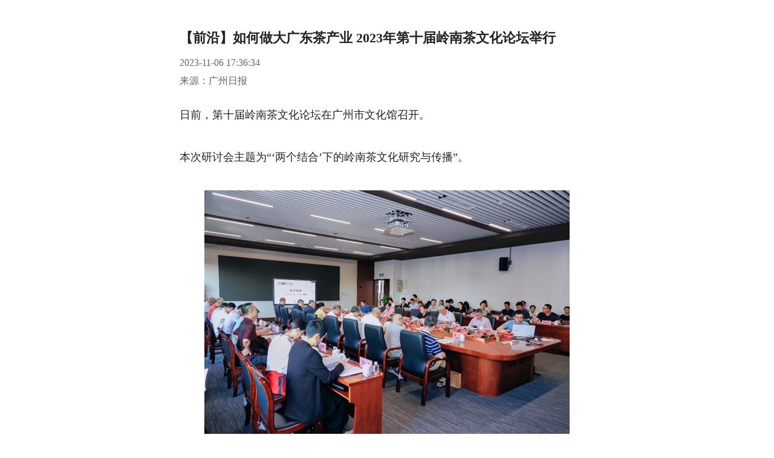

--- FILE ---
content_type: text/html; charset=utf-8
request_url: https://huacheng.gz-cmc.com/pages/2023/11/06/3c57ee3bf8dd409b89026ed41911cdf9.html
body_size: 3601
content:
<!DOCTYPE html>
<html lang="en">

<head>
  <meta charset="UTF-8">
  <title>【前沿】如何做大广东茶产业 2023年第十届岭南茶文化论坛举行</title>
  <meta name="hotcss" content="initial-dpr=1;max-width=750">
  <meta name="viewport"
    content="width=device-width, initial-scale=1, minimum-scale=1, maximum-scale=1, user-scalable=no">

  <meta name="keywords" content="">
  <meta name="description" content="">
  <meta name="author" content="卜松竹">
  <meta property="og:title" content="【前沿】如何做大广东茶产业 2023年第十届岭南茶文化论坛举行">
  <meta property="og:description" content="">
  <meta property="article:author" content="卜松竹">
    <meta property="article:published_time" content="2023-11-06">
  <link rel="stylesheet" type="text/css" href="https://huacheng.gz-cmc.com/css/reset.css">
  <link rel="stylesheet" type="text/css" href="https://huacheng.gz-cmc.com/css/audio.css" rel="stylesheet">
  <link rel="stylesheet" type="text/css" href="https://huacheng.gz-cmc.com/css/theme.css">
  <link rel="stylesheet" type="text/css" href="https://huacheng.gz-cmc.com/css/swiper/swiper-bundle.min.css">
  <link rel="stylesheet" type="text/css" href="https://huacheng.gz-cmc.com/css/content/newsDetail.css">
</head>

<body>
  <div class="article-detail">
  
  <div class="margin-lr">
    <div class="article-title">【前沿】如何做大广东茶产业 2023年第十届岭南茶文化论坛举行</div>
    <div class="article-broadcast clearfix">
      <div class="broadcast-container clearfix" id="broadcast">
        
      </div>

      <div class="article-info">
          <div class="info-item">
            <span class="article-time">2023-11-06 17:36:34</span>
          </div>
          <div class="info-item">
            <span class="article-source">来源：广州日报</span>
          </div>
      </div>

    </div>
  </div>  

        <div class="margin-lr article-content news-content" id="articleContent">
          <p>日前，第十届岭南茶文化论坛在广州市文化馆召开。<br/></p><p>本次研讨会主题为“‘两个结合’下的岭南茶文化研究与传播”。</p><p style="text-align: center"><span class="insert-img-container" style="display:inline-block;line-height: 1.3em; "><img src="https://oss.gz-cmc.com/pgcr/root/huacheng/upload/news/image/2023/11/06/3c87166165f84b61a60079e44e542619.jpg?x-oss-process=style/content" class="uedito-cusimg" title="4"/><br/><strong class="extend-image-title editor-news-title" style="font-weight:normal;width:fit-content;display:block;margin:auto;"><br/></strong></span></p><p>广东省农业科学院研究员刘建峰在《科技与文化赋能茶产业发展探讨》主题演讲中提出，要充分利用广东地理环境优势，创新发展培育出具地方特色的茶叶产品，让一个茶树品种发展出一个地方特色产品手。他建议建立县级茶叶产业链“链长制”，充分用好推动和管理两只手，组织体系推动培育龙头、补链条、兴业态、树品牌，发挥茶文化优势讲好广东茶故事。<br/></p><p>广东科贸职业学院正高级经济师马力在论坛上提出，要针对不同国家或地区的人们对生活方式和行为的审美标准的差异，用最“接地气”的方式实行本土化营销，要讲外国人听得懂、能理解、可接纳的中国茶故事。<br/></p><p>广东省茶文化研究院院长林楚生认为，岭南茶文化具有家庭和睦、社会和谐、创新进取、开放兼容和重商主义思想，但目前岭南茶文化研究的深度、广度仍然不够，一定程度存在理论与实践脱节，容易忽视我省各地区地域文化差异等的问题。 <br/></p><p>王旭烽、郑新波、马中华等专家学者分别就岭南茶文化的传承与发展、茶文化与健康管理、广府茶文化的理论与创新进行重点发言。<br/></p><p>中国国际茶文化研究会学术委员会常务副主任陈永昊在总结发言中指出，岭南茶文化是中国茶文化的重要组成部分，未来可以进一步完善广东茶文化史研究的空白，共同编纂《中国茶文化通史》。<br/></p><p><br/></p><p>文/广州日报·新花城记者卜松竹 通讯员陈浩<br/></p><p>图/主办方提供</p><p>广州日报·新花城编辑：莫斯其格</p>
        </div>

        <div class="margin-lr bq">@广州日报 版权所有 转载需经授权</div>

    <div class='mediaContent'>
            <div class='media_outer' onclick="mediaClick(this)" data-id="1ae78cc2cc064b78beee171d30c66492" data-siteId="5e88c884e2ed4e7a9a8d5225c299f707" data-subDomain="https://huacheng.gz-cmc.com">
              <div class='media_img_out'>
                <div class='media_img'>
                  <img class="media_img_logo" src=""  onerror="this.src='https://huacheng.gz-cmc.com/image/user_default.png'">
                </div>
              </div>
              
              <div class='media_name'>
                  <div class='media_topName_new'>
                    <span>卜松竹</span>
                  </div>

              </div>
              <div class='media_moreJump'> 
                <div class='media_more_div'> 
                    更多文章
                </div>
              </div>
            </div>
            <div class='media_outer' onclick="mediaClick(this)" data-id="ea916e08c213441093623cb4bbd79a99" data-siteId="5e88c884e2ed4e7a9a8d5225c299f707" data-subDomain="https://huacheng.gz-cmc.com">
              <div class='media_img_out'>
                <div class='media_img'>
                  <img class="media_img_logo" src="https://ugcoss.gz-cmc.com/userr/root/huacheng/user/mp/media/icon/2023/11/02/22d2c55b55264b658a65e4d4cb70c20c.jpg"  onerror="this.src='https://huacheng.gz-cmc.com/image/user_default.png'">
                </div>
              </div>
              
              <div class='media_name'>
                  <div class='media_topName_new'>
                    <span>莫斯其格</span>
                  </div>

              </div>
              <div class='media_moreJump'> 
                <div class='media_more_div'> 
                    更多文章
                </div>
              </div>
            </div>
    </div>

      <div class='topicContent relateTopicDiv' >
       
      </div>



    
  <div class="shortcutDiv hidden" id='shortcutShare' >
    <div class="list-head">
      <span class="horizon"></span>快捷分享<span class="horizon"></span>
    </div>
    <div class="shortcutShare" >
      <div class='topPosterDiv' id='toPoster' onclick="toPoster(this)"  >
          <div class='toPoster'></div>
          <div class='topPosterText'>分享海报</div>
      </div>
      <div class='topPosterDiv' id='toWeixin' onclick="toWeixin(this)" >
          <div class='toWeixin'></div>
          <div class='topPosterText'>微信好友</div>
      </div>
      <div class='topPosterDiv' id='toWeibo' onclick="toWeibo(this)" >
          <div class='toWeibo'></div>
          <div class='topPosterText'>微博</div>
      </div>
      <div class='topPosterDiv' id='toFriend' onclick="toFriend(this)" >
          <div class='toFriend'></div>
          <div class='topPosterText'>朋友圈</div>
      </div>
    </div>
  </div >
   


    <div class='relate-manuscript'></div>


    <div class="comment-tj" style="display:none">
      <div class="transition"></div>
      <div class="margin-lr comment-container">
        <div class="comment-title">
          热门评论
        </div>
        <div class="comment-content">
        </div>
      </div>
      <div class="margin-lr btn" data-open="app">
        查看更多评论
      </div>
      <div class="transition"></div>
      <div class="margin-lr tj-container">
        <div class="tj-title">
          相关频道推荐
        </div>
      </div>
      <div class="swiper-container">
    
          <div class="swiper-wrapper"></div>
          <div class="swiper-pagination swiperPagination"></div>
        
      </div>
    </div>
  </div>
  <input type="hidden" id="siteId" value="5e88c884e2ed4e7a9a8d5225c299f707">
  <!--站点id-->
  <input type="hidden" id="contentId" value="3c57ee3bf8dd409b89026ed41911cdf9">
  <!--内容id-->
  <input type="hidden" id="contentTitle" value="【前沿】如何做大广东茶产业 2023年第十届岭南茶文化论坛举行"><!--内容标题-->
  <input type="hidden" id="articleModel" value="0" />
  <input type="hidden" id="isFree" value="1">
  <input type="hidden" id="sourceName" value="广州日报">
  <script type="text/javascript" src="https://huacheng.gz-cmc.com/js/hotcss.js"></script>
  <script type="text/javascript" src="https://huacheng.gz-cmc.com/js/jquery.min.js"></script>
  <script type="text/javascript" src="https://huacheng.gz-cmc.com/js/mui.min.js"></script>
  <script type="text/javascript" src="https://huacheng.gz-cmc.com/js/audio.js"></script>
  <script type="text/javascript" src="https://huacheng.gz-cmc.com/js/swiper/swiper-bundle.min.js"></script>
  
 <script type="text/javascript" src="https://huacheng.gz-cmc.com/js/tool.min.js"></script>
  <script type="text/javascript" src="//res.wx.qq.com/open/js/jweixin-1.2.0.js"></script>
  <script type="text/javascript">
    var BASE_URL = "https://www.gz-cmc.com";
    var subDomain = "https://huacheng.gz-cmc.com";
    var staticType = "1";
    var contentType = "1";
    var guidePic = "https://huacheng.gz-cmc.com/upload/app/image/c227c3238c884759b4cdddceee482df0.png";
    var defaultSharePic = "https://huacheng.gz-cmc.com/upload/app/image/36c4b29e0f6e476e802e4fcde7ba0e3d.png";
    var readSiteId = "5e88c884e2ed4e7a9a8d5225c299f707";
    var res = '../';
    var contentId = "3c57ee3bf8dd409b89026ed41911cdf9";

    var isReading='';
    var isShowPublishTime = 1;
    var channelId ='';

      isReading = "0";
      isShowPublishTime = "1"
      channelId  = "49849754cc8a47fb99454b5abedc79d3"
       var relateTopics = []; 

    var mListpattern = "1";
    var coverImgList = []; 
        coverImgList.push("https://oss.gz-cmc.com/pgcr/root/huacheng/upload/news/image/2023/11/06/14d87eeb22e9401595bf31765d8bf0b8.jpg?x-oss-process=style/thumbnail")
        coverImgList.push("")
         coverImgList.push("")
        coverImgList.push("")


   var activities = [];
   var medias = [];
          medias.push({
            name: "卜松竹",
            logo : "",
            id : "1ae78cc2cc064b78beee171d30c66492",
            description:'',
            personnalSign:"",
          })
          medias.push({
            name: "莫斯其格",
            logo : "https://ugcoss.gz-cmc.com/userr/root/huacheng/user/mp/media/icon/2023/11/02/22d2c55b55264b658a65e4d4cb70c20c.jpg",
            id : "ea916e08c213441093623cb4bbd79a99",
            description:'',
            personnalSign:"",
          })
    var wx_data = {
      title: "【前沿】如何做大广东茶产业 2023年第十届岭南茶文化论坛举行",
      link: location.href.split('#').toString(),
      imgUrl: "https://oss.gz-cmc.com/pgcr/root/huacheng/upload/news/image/2023/11/06/9d9d5d75d8884579a89ebfaa4cfbf80a.jpg?x-oss-process=style/thumbnail",
          desc: "分享来自新花城客户端，请点击打开更多精彩..."
        };

    var isNotSharePic = false;
        if (isNotSharePic) {
      wx_data.imgUrl = defaultSharePic
    }
  </script>

  <!--是否是付费-->
  <script type="text/javascript" src="https://v1.cnzz.com/z_stat.php?id=1280315893&web_id=1280315893"></script>



  <script type="text/javascript" src="https://huacheng.gz-cmc.com/js/inapp.js"></script>
  <script type="text/javascript" data-main="https://huacheng.gz-cmc.com/js/content/newsDetail.js"
    src="https://huacheng.gz-cmc.com/js/require.js"></script>
<script type="text/javascript" src="https://huacheng.gz-cmc.com/js/content/yidun.js"></script>
  <style>
    a[title="站长统计"] {
      display: none;
    }
  </style>
</body>

</html>


--- FILE ---
content_type: text/css
request_url: https://huacheng.gz-cmc.com/css/reset.css
body_size: 701
content:
@charset "UTF-8";

@font-face {

  /*font-family: "Hiragino Sans GB W3";

    src: url('../font/Hiragino Sans GB W3.otf'),

     url('../font/Hiragino Sans GB W6.otf'); /* IE9+ */ }



html, body, div, p, hr, pre, h1, h2, h3, h4, h5, h6, table, tr, td, th, tfoot, tbody, thead, form, input, textarea, label, ul, ol, dl, li, dt, dd {

  margin: 0;

  padding: 0; }



body {

  /* font-family: "Hiragino Sans GB W3","Microsoft YaHei","微软雅黑"; */

  -webkit-font-smoothing: antialiased;

  margin: 0; }



body {

  margin: 0 auto;

  color: #000; }



ul {

  margin: 0;

  padding: 0; }



ul li {

  list-style: none;

  margin: 0;

  padding: 0; }



input, select {

  vertical-align: middle; }



a {

  text-decoration: none;

  color: #333333;

  -webkit-tap-highlight-color: rgba(255, 0, 0, 0); }



.clearfix {

  display: block; }



.clearfix:after {

  content: '';

  overflow: hidden;

  width: 100%;

  height: 0px;

  font-size: 0px;

  display: block;

  clear: both; }



.hidden {

  display: none; 

}

.preview-tips{

    background: url(../image/preview-tips.png) no-repeat;

    background-size: contain;

    width: 100%;

    max-width: 16rem;

    height: 2.62rem;

    position: relative;

}

.icon-preview{

    position: absolute;

    right: 0;

    bottom: 0.33333rem;

    background: url(../image/preview-tips2.png) no-repeat;

    background-size: contain;

    width: 3.498667rem;

    height: 1.578667rem;

}

.download-fade {

  margin: auto;

  z-index: 1000;

  width: 100%;

  font-size: 0;

  margin-bottom: -1px;

  max-height: 4rem;
  
  position: fixed;

  top: 0;

  left: 0;
  
  right: 0;

}

/*@media screen and (min-device-width: 500px) {

  .download-fade{

    bottom: -0.406667rem;

    height: auto;

  }

}*/



.download-container {

  -padding: 0.576rem 0.81067rem 0.576rem 0.72533rem;

  height: 100%; }



.icon-download {

  width: 100%;

  display: block;

}

.icon-download img{

  width:100%;

  -height:100%;

}

.download-btns {

  position: relative;

  float: right; }



.download-btns .now-download {

  color: #fff;

  font-size: 0.51392rem;

  border-radius: 1.152rem;

  padding: 0.32rem 0.85333rem;

  background-color: #F45D53;

  margin-right: 1.32267rem;

  cursor: pointer; }



.download-close {

  position: absolute;

  top: 50%;

  right: 10px;

  transform: translate(0, -50%);

  display: block;

  width: 0.68267rem;

  height: 0.68267rem;

  background: url(../image/download_close.png) no-repeat;

  background-size: 100% 100%; }



.close-container {

  position: absolute;

  right: 0;

  top: 0;

  bottom: 0;

  width: 1.68267rem;

  cursor: pointer; }



@media screen and (max-width: 320px) {

  .download-btns .download-close {

    width: 1.06667rem;

    height: 1.06667rem; }

  .close-container {

    width: 1.06667rem; } }



/*@media screen and (min-width: 750px) {

  html {

    font-size: 24px !important; } }*/



.mui-bar {

  position: static !important;

  z-index: 10;

  right: 0;

  left: 0;

  height: 44px;

  padding-right: 10px;

  padding-left: 10px;

  border-bottom: 0;

  /*  -webkit-box-shadow: 0 0 1px rgba(0, 0, 0, 0.85);

    box-shadow: 0 0 1px rgba(0, 0, 0, 0.85); */

  -webkit-backface-visibility: hidden;

  backface-visibility: hidden; }



.mui-bar-nav {

  top: 0;

  /* -webkit-box-shadow: 0 1px 6px #ccc;

    box-shadow: 0 1px 6px #ccc; */ }



.mui-pull-left {

  float: left; }



.mui-icon {

  font-family: Muiicons;

  font-size: 24px;

  font-weight: 400;

  font-style: normal;

  line-height: 1;

  display: inline-block;

  text-decoration: none;

  -webkit-font-smoothing: antialiased; }



.mui-bar .mui-icon {

  font-size: 24px;

  position: relative;

  z-index: 20;

  padding-top: 10px;

  padding-bottom: 10px; }



.mui-bar-nav.mui-bar .mui-icon {

  margin-right: -10px;

  margin-left: -10px;

  padding-right: 10px;

  padding-left: 10px; }



.mui-icon-back:before, .mui-icon-left-nav:before {

  display: block;

  content: "" !important;

  width: 20px;

  height: 20px;

  background: url(../image/return.png);

  background-size: 100% 100%; }



.mui-title {

  font-size: 17px;

  font-weight: 500;

  line-height: 44px;

  position: absolute;

  display: block;

  width: 100%;

  margin: 0 -10px;

  padding: 0;

  text-align: center;

  white-space: nowrap;

  color: #fff; }



.mui-bar .mui-title {

  right: 40px;

  left: 40px;

  display: inline-block;

  overflow: hidden;

  width: auto;

  margin: 0;

  text-overflow: ellipsis; }



--- FILE ---
content_type: text/css
request_url: https://huacheng.gz-cmc.com/css/theme.css
body_size: 1832
content:
@charset "UTF-8";
/**************************************红色系********************************************/
/*
主色 #F54D23 , rgb(245,77,35)
 */
.app_theme_red .objItem_active,
.app_theme_red .footerActive,
.app_theme_red .participatedFooter div {
  background: rgba(245, 77, 35, 1);
  color: rgba(255, 255, 255, 1);
}

.app_theme_red .btn,
.app_theme_red .submit-btn,
.app_theme_red .intro-header:before {
  background: rgba(245, 77, 35, 1);
}

/*语言播报按钮*/
.app_theme_red .broadcast-container {
  border-color: #f54d23;
}
.app_theme_red .broadcast-container span {
  color: #f54d23;
}
/*.app_theme_red .icon-play  {
    border-left: 6px solid #F54D23;
}
.app_theme_red .icon-pause   {
    border-color: #F54D23;
}*/

/*是否关注按钮*/
.app_theme_red .article-wemedia .follow {
  border-color: #f54d23;
  background-color: #f54d23;
}
.app_theme_red .article-wemedia .followed {
  border-color: #e0e0e0;
  background-color: #fff;
}
/*投票*/
.app_theme_red .vote-btn,
.app_theme_red .btns-box a.result-view {
  background-color: #fff;
  border-color: #e1e1e1;
  color: #222;
  box-shadow: none;
}
.app_theme_red .vote-submit,
.app_theme_red .btns-box a.vote-submit {
  background-color: #fff;
  border-color: #f54e42;
  color: #f54e42;
}

/**************************************蓝色系********************************************/
/*
主色 #4385F4 , rgb(67,133,244)
 */
.app_theme_blue .objItem_active,
.app_theme_blue .footerActive,
.app_theme_blue .participatedFooter div {
  background: rgba(67, 133, 244, 1);
  color: rgba(255, 255, 255, 1);
}

.app_theme_blue .btn,
.app_theme_blue .submit-btn,
.app_theme_blue .intro-header:before {
  background: rgba(67, 133, 244, 1);
}

/*语言播报按钮*/
.app_theme_blue .broadcast-container {
  /*border-color: #4385F4;*/
  background: url(../../image/play_bg.png) no-repeat;
  background-size: 100% auto;
}
.app_theme_blue .broadcast-container span {
  /*color: #4385F4;*/
}
/*.app_theme_blue .icon-play  {
    border-left: 6px solid #4385F4;
}*/
/*.app_theme_blue .icon-pause   {
    border-color: #4385F4;
}*/

/*是否关注按钮*/
.app_theme_blue .article-wemedia .follow {
  border-color: #4385f4;
  background-color: #4385f4;
}
.app_theme_blue .article-wemedia .followed {
  border-color: #e0e0e0;
  background-color: #fff;
}
/*投票*/
.app_theme_blue .vote-submit,
.app_theme_blue .btns-box a.vote-submit {
  background: linear-gradient(180deg, rgba(73, 136, 244, 1) 0%, rgba(87, 144, 255, 1) 100%);
  border-color: #4988f4;
}
.app_theme_blue .vote-btn {
  background: #4988f4;
  border-color: #4988f4;
}

/***************** 兼容黑夜白天闪屏幕处理 ***************/

body {
  /* opacity: 0; */
}
html,
body {
  background-color: rgba(0, 0, 0, 0);
}

/* .app_theme_red, */
.app_theme_blue {
  /* background-color: #f6f6f6; */
  background-color: #fff;
}

.app_theme_red .article-detail,
.app_theme_blue .article-detail {
  background-color: #fff;
}

.app_theme_red #entryBox .page,
.app_theme_blue #entryBox .page {
  background-color: #fff;
}

#articleContent embed,
#articleContent video {
  background-image: url("../../image/16.9@2x.png");
  background-size: cover;
  background-repeat: no-repeat;
  background-position: center;
}

#articleContent .play-video,
#content .play-video,
.detail-content .play-video {
  background-image: url("../../image/16.9@2x.png") !important;
  background-size: cover;
  background-repeat: no-repeat;
  background-position: center;
}

/**************************************黑色系********************************************/
/*
 #1d1d1e; //背景基色
 #262628; //背景大多数
 #2a2a2c; //搜索框
 #4385F4; //按钮
 #dddddd; //字体基色
 #999999; //字体大多数
 #4385f4; //醒目字
 #dddddd; //字体主标题
 #666666; //时间、注释、图片、音频、视频等说明
 #313136; //分割线
 #b8b8b8; //一级评论作者
 #666666; //二级评论作者
 $bg-icon-play: url('../../image/common/icon-play-blue.png');
 $bg-icon-pause: url('../../image/common/icon-pause.png');
 */

/* 黑夜新增 统一部分 */

.app_theme_dark {
  background-color: #1d1d1e !important;
  color: #dddddd;
}

.app_theme_dark * {
  background-color: rgba(0, 0, 0, 0);
  color: #dddddd;
}

.app_theme_dark .button-go-app,
.app_theme_dark .button-open-app {
  background-color: #262628 !important;
  border-color: #7a302b !important;
}

.app_theme_dark .margin-top10 {
  border-top: 0.21368rem solid #fff;
  -webkit-box-sizing: border-box;
  box-sizing: border-box;
  border-top-color: #313136;
}

.app_theme_dark .margin-lr {
  background-color: #1d1d1e;
}

.app_theme_dark .margin-lr p {
  background-color: rgba(0, 0, 0, 0);
  color: #dddddd;
}

.app_theme_dark .layer-mask {
  background-color: rgba(0, 0, 0, 0.5) !important;
}

.app_theme_dark .layer-content {
  background-color: #262628;
}

.app_theme_dark .layer-content * {
  color: #dddddd;
  background-color: #262628;
}

.app_theme_dark .layer-content .layer-btns,
.app_theme_dark .layer-content .layer-btns * {
  border-color: #313136;
}

.app_theme_dark .layer-content .layer-btns .layer-confirm,
.app_theme_dark .layer-content .layer-btns * .layer-confirm {
  color: #4385f4;
}

.app_theme_dark .layer-content input,
.app_theme_dark .layer-content .code-btn {
  background: #262628;
  border-color: #313136;
}

.app_theme_dark .layer-msg {
  background-color: #262628;
}

.app_theme_dark .list-head {
  color: #999999;
}
.app_theme_dark .list-head .horizon {
  background-color: #999999;
}
.app_theme_dark .list-head .horizon::before {
  background-color: #999999;
}

.app_theme_dark .list-content .tpl-list-pack {
  border-color: #313136;
}

.app_theme_dark .list-content .tpl-list-pack:not(:first-child)::before {
  background-color: #313136;
}

.app_theme_dark .list-content .tpl-list-pack .m-tpl-pack .name {
  color: #dddddd;
}

.app_theme_dark .list-content .tpl-list-pack .tpl-pack .hint span {
  color: #666666;
}

.app_theme_dark .list-content .comment-list {
  border-color: #313136 !important;
}

.app_theme_dark .list-content .comment-list .user-name {
  color: #b8b8b8 !important;
}

.app_theme_dark .list-content .comment-list .create-time {
  color: #666666 !important;
}

.app_theme_dark .list-content .child-comment {
  background-color: #262628;
}

.app_theme_dark .list-content .child-comment p,
.app_theme_dark .list-content .child-comment span,
.app_theme_dark .list-content .child-comment i {
  background-color: #262628;
}

.app_theme_dark .list-content .child-comment .isAskName {
  color: #666666;
}

.app_theme_dark .list-content .child-comment .small-btn,
.app_theme_dark .list-content .child-comment .big-btn {
  color: #4385f4;
}

.app_theme_dark .list-content .child-comment .show-more-comment {
  color: #dddddd;
}
.app_theme_dark .list-content a {
  border-color: #313136;
}
.app_theme_dark .list-content a h2 {
  color: #dddddd;
}

/* .app_theme_dark .swiper-pagination-footer-nav.swiper-pagination-bullets {
    background: rgba(0, 0, 0, 0);
} */

.app_theme_dark .broadcast-container {
  border-color: #4385f4;
  background-image: url(../../image/common/icon-play-dark.png);
  background-size: contain;
  background-repeat: no-repeat;
}

.app_theme_dark .broadcast-container span {
  color: #4385f4;
}

.app_theme_dark .article-wemedia .follow {
  border-color: #4385f4 !important;
  color: #4385f4 !important;
  background-color: rgba(0, 0, 0, 0);
}

.app_theme_dark .article-wemedia .followed {
  border-color: #dddddd;
  color: #dddddd;
  background-color: rgba(0, 0, 0, 0);
}

.app_theme_dark .follow {
  border-color: #4385f4;
  background-color: #4385f4;
}

.app_theme_dark .followed {
  border-color: #dddddd;
  background-color: rgba(0, 0, 0, 0);
}

.app_theme_dark .article-detail {
  background-color: #1d1d1e !important;
}

/* .app_theme_dark .article-content > section {
    background-color: rgba(0, 0, 0, 0) !important;
}

.app_theme_dark .article-content > section p {
    background-color: rgba(0, 0, 0, 0);
}

.app_theme_dark .article-content > section p span,
.app_theme_dark .article-content > section p strong {
    color: inherit;
}

.app_theme_dark .article-content > section > section p {
    color: inherit;
}

.app_theme_dark .article-content > section > section > section {
    background-color: rgba(0, 0, 0, 0) !important;
}

.app_theme_dark .article-content > section > section span {
    color: inherit !important;
    background: rgba(0, 0, 0, 0) !important;
}

.app_theme_dark .article-content > section > p > span {
    color: #dddddd;
    background-color: rgba(0, 0, 0, 0) !important;
} */

.app_theme_dark .article-content section,
.app_theme_dark .article-content section p,
.app_theme_dark .article-content section span,
.app_theme_dark .article-content section strong {
  color: inherit !important;
  background: rgba(0, 0, 0, 0) !important;
  border-color: #313136;
}

.app_theme_dark .article-content p,
.app_theme_dark .article-content span,
.app_theme_dark .article-content strong {
  background-color: rgba(0, 0, 0, 0) !important;
  color: #dddddd;
}
.app_theme_dark .article-content > p:not(.click-server-skip) {
  color: #dddddd !important;
}

.app_theme_dark .article-content a {
  color: #4385f4 !important;
}

.app_theme_dark .article-content p img {
  background-color: rgba(0, 0, 0, 0) !important;
}

.app_theme_dark .article-title {
  color: #dddddd;
}

.app_theme_dark .article-source,
.app_theme_dark .article-time {
  background-color: #1d1d1e;
}

.app_theme_dark .too-long-pack {
  background-image: -webkit-gradient(
    linear,
    left bottom,
    left top,
    color-stop(0, #1d1d1e),
    color-stop(35%, #1d1d1e),
    to(rgba(0, 0, 0, 0))
  );
  background-image: linear-gradient(to top, #1d1d1e 0, #1d1d1e 35%, rgba(0, 0, 0, 0) 100%);
  background-color: rgba(0, 0, 0, 0) !important;
}

.app_theme_dark .too-long-pack.show {
  background-image: none !important;
}

.app_theme_dark .list-player,
.app_theme_dark .play-btn,
.app_theme_dark .article-content span.play-btn {
  background-color: rgba(0, 0, 0, 0) !important;
}

.app_theme_dark .editor-news-title {
  color: #666666 !important;
}

.app_theme_dark .editor-news-title span {
  color: #666666;
  z-index: 100;
  position: relative;
}

.app_theme_dark .sy-video-content {
  background-color: rgba(0, 0, 0, 0);
}

.app_theme_dark .sy-video-content .sy-tools,
.app_theme_dark .sy-video-content .sy-tools * {
  background-color: rgba(0, 0, 0, 0) !important;
}

.app_theme_dark .play-video {
  padding-bottom: 0 !important;
}

.app_theme_dark .audio_area {
  color: #dddddd;
  background-color: #262628 !important;
}

.app_theme_dark .audio_area .audio-pack-title,
.app_theme_dark .audio_area .audio-bg {
  color: #dddddd !important;
  background-color: #262628;
  border-color: #262628;
  border-bottom-color: #ebebeb;
}

.app_theme_dark .audio_area .audio-bg *:not(.progress-bar) {
  background-color: #262628;
}

.app_theme_dark .audio_area .progress-bar {
  background-color: #f8f8f8 !important;
}

.app_theme_dark .audio_area .progress_bar {
  background-color: #f54d42 !important;
}

.app_theme_dark .audio_area .audio-time-pack,
.app_theme_dark .audio_area .audio-time-pack * {
  color: #999999 !important;
}
.app_theme_dark .audio_area .tips_global {
  color: #999999;
}

.app_theme_dark .click-server-skip {
  background-color: #262628 !important;
}

.app_theme_dark .click-server-skip * {
  background-color: #262628 !important;
}

.app_theme_dark .click-server-skip .click-server-left .click-server-b {
  color: #dddddd !important;
}
.app_theme_dark #articleContent embed,
.app_theme_dark #articleContent video {
  background-image: url("../../image/common/16.9darkGZ@2x.png") !important;
}

.app_theme_dark #articleContent .play-video,
.app_theme_dark #content .play-video,
.app_theme_dark .detail-content .play-video {
  background-image: url("../../image/common/16.9darkGZ@2x.png") !important;
}


/* ********************************************************橙色系 **********************************************************/

/*
主色 #F54D23 , rgb(245,77,35)
 */
 /* .app_theme_orange .objItem_active,
 .app_theme_orange .footerActive,
 .app_theme_orange .participatedFooter div {
   background: rgba(67, 133, 244, 1);
   color: rgba(255, 255, 255, 1);
 } */
 
 /* .app_theme_orange .btn,
 .app_theme_orange .submit-btn,
 .app_theme_orange .intro-header:before {
   background: rgba(67, 133, 244, 1);
 } */
 
 /*语言播报按钮*/
 .app_theme_orange .broadcast-container {
   /*border-color: #4385F4;*/
   background: url(../../image/play_bg.png) no-repeat;
   background-size: 100% auto;
 }
 .app_theme_orange .broadcast-container span {
   /*color: #4385F4;*/
 }
 /*.app_theme_orange .icon-play  {
     border-left: 6px solid #4385F4;
 }*/
 /*.app_theme_orange .icon-pause   {
     border-color: #4385F4;
 }*/
 
 /*是否关注按钮*/
 .app_theme_orange .article-wemedia .follow {
   border-color: #EF4243;
   background-color: #EF4243;
 }
 .app_theme_orange .article-wemedia .followed {
   border-color: #e0e0e0;
   background-color: #fff;
 }
 /*投票*/
 .app_theme_orange .vote-submit,
 .app_theme_orange .btns-box a.vote-submit {
   background: linear-gradient(50deg, #EF4243, #FA7419);
   border-color: #EF4243;
 }
 .app_theme_orange .vote-btn {
   background: #EF4243;
   border-color: #EF4243;
 }
 
 /***************** 兼容黑夜白天闪屏幕处理 ***************/
 
 body {
   /* opacity: 0; */
 }
 html,
 body {
   background-color: rgba(0, 0, 0, 0);
 }
 
 /* .app_theme_red, */
 .app_theme_orange {
   /* background-color: #f6f6f6; */
   background-color: #fff;
 }
 
 .app_theme_red .article-detail,
 .app_theme_blue .article-detail,
 .app_theme_orange.article-detail{
   background-color: #fff;
 }
 
 .app_theme_red #entryBox .page,
 .app_theme_blue #entryBox .page,
 .app_theme_orange #entryBox .page{
   background-color: #fff;
 }


--- FILE ---
content_type: text/css
request_url: https://huacheng.gz-cmc.com/css/content/newsDetail.css
body_size: 6295
content:
@charset "UTF-8";
@font-face {
  font-family: "FZBiaoYaSong-GBK_YS";
  src: url("/android_asset_font/yasong.ttf");
}
body {
  width: 100%;
  font-family: "FZBiaoYaSong-GBK_YS" !important;
}
.extend-video-p {
  width: 100% !important;
  position: static !important;
}
/*.article-source{
  display: none;
}*/
.margin-lr {
  margin-left: 0.68267rem;
  margin-right: 0.68267rem;
}
.article-title {
  /*margin-top: 0.96rem;  默认23px*/
  padding-top: 0.96rem;
  padding-top: 0.56rem;
  font-size: 1.024rem;
  line-height: 1.6;
  font-weight: bold;
  color: rgba(34, 34, 34, 1);
  font-family: "Microsoft YaHei" !important;
  text-align: left;
}
.article-title.font-smaller {
  font-size: 0.85333rem !important;
  /* font-size: 0.93866rem !important; */
  /* font-size: 0.81067rem !important; */
}
.article-title.font-small {
  font-size: 0.93866rem !important;
  /* font-size: 1.024rem !important; */
  /* font-size: 0.896rem !important; */
}
.article-title.font-normal {
  font-size: 1.024rem !important;
  /* font-size: 1.1093rem !important; */
  /* font-size: 0.98133rem !important; */
}
.article-title.font-large {
  font-size: 1.10933rem !important;
  /* font-size: 1.1946rem !important; */
  /* font-size: 1.04347rem !important; */
}
.article-title.font-larger {
  font-size: 1.19466rem !important;
  /* font-size: 1.12077rem !important; */
}
.article-title.font-largest {
  font-size: 1.28rem !important;
  /* font-size: 1.3846rem !important; */
  /* font-size: 1.23671rem !important; */
}
.article-shorttitle {
  font-size: 0.875rem;
  color: #666;
  text-align: justify;
}
.article-keyword {
  margin: 0.5rem 0;
  color: #333;
  font-size: 1rem;
  text-align: justify;
}
.article-description {
  font-size: 0.75rem;
  color: #999;
  text-align: justify;
}
.article-broadcast {
  position: relative;
  min-height: 1.28rem;
  margin: 0.68267rem 0 0.42667rem 0;
}

.broadcast-container {
  position: absolute;
  right: 0;
  top: 0;
  /*border: 0.04267rem solid #4385F4;*/
  margin-right: 0.21333rem;
  /*line-height: 0.93867rem;*/
  text-align: center;
  /*border-radius: 1.06667rem;*/
  width: 3rem;
  height: 1rem;
  padding-right: 0.36267rem;
  padding-left: 0.36267rem;
  display: none;
}

.icon-audio {
  display: none;
  /*float: left;*/
  /*display: block;*/
  /*margin: -0.04267rem 0.064rem 0 0.29867rem;*/
  /*width: 0.59733rem;*/
  /*height: 0.59733rem;*/
  /*margin-top: 0.14933rem;*/

  float: left;
  margin-top: 0.22641rem;
  margin-right: 0.2136rem;
}

.icon-play {
  display: none;
  background: url(../../image/content/icon-trumpet.png) no-repeat;
  background-size: 100% 100%;
  /*border-left: 6px solid #4385F4;*/
  /*border-top: 5px solid transparent;*/
  /*border-bottom: 5px solid transparent;*/
  /* width: 0.5128rem;
    height: 0.5128rem; */
  width: 2.5rem;
  height: 1.05rem;
}

.icon-pause {
  display: none;
  /*width: 0.1282rem;*/
  /*height: 0.42735rem;*/
  /*border-left: 0.08547rem solid #4385F4;*/
  /*border-right: 0.08547rem solid #4385F4;*/

  background: url(../../image/content/icon-trumpet.png) no-repeat;
  background-size: 100% 100%;
  /*border-left: 6px solid #4385F4;*/
  /*border-top: 5px solid transparent;*/
  /*border-bottom: 5px solid transparent;*/
  width: 0.5128rem;
  height: 0.5128rem;
}

.broadcast-container span {
  float: left;
  color: #4385f4;
  /*font-size: 0.512rem;*/
  font-size: 0;
}

.article-info {
  float: left;
  font-size: 0.512rem;
  /*line-height: 0.42667rem;*/
  color: rgba(102, 102, 102, 1);
}

.wrap-video {
  position: relative;
  width: 100%;
  min-height: 8.29227rem !important;
}

.play-video {
  position: absolute;
  left: 0;
  top: 0;
  height: 100%;
  width: 100%;
}

.play-btn {
  position: absolute;
  left: 50%;
  top: 50%;
  transform: translate(-50%, -50%);
  -webkit-transform: translate(-50%, -50%);
  width: 1.70667rem;
  height: 1.70667rem;
  background: url(../../image/play.png) no-repeat;
  background-size: 100% 100%;
}

[data-dpr="1"] .article-pretitle {
  margin-left: 0.21333rem;
}

[data-dpr="1"] .info-item {
  padding-bottom: 0.226667rem;
}

.article-content {
  margin-top: 0.78933rem;
  color: #222;
  overflow-x: hidden;
  font-family: "FZBiaoYaSong-GBK_YS" !important;
}

.article-content ul li {
  margin-left: 0.426667rem !important;
}
.article-content p:last {
  margin-bottom: 0rem !important;
}
.article-content.font-smaller {
  /* font-size: 0.55467rem !important; */
  font-size: 14px !important;
}
.article-content.font-small {
  /* font-size: 0.64rem !important; */
  font-size: 16px !important;
}
.article-content.font-normal {
  /* font-size: 0.7683rem !important; */
  font-size: 18px !important;
}
.article-content.font-large {
  /* font-size: 0.81067rem !important; */
  font-size: 20px !important;
}
.article-content.font-larger {
  /* font-size: 0.896rem !important; */
  font-size: 22px !important;
}
.article-content.font-largest {
  /* font-size: 0.98133rem !important; */
  font-size: 24px !important;
}
.article-content * {
  /* font-family: 'Microsoft YaHei' !important; */
  font-family: "FZBiaoYaSong-GBK_YS", "Microsoft YaHei" !important;
  /*margin-bottom: 0.85333rem !important;*/
  font-size: inherit !important;
  /*line-height: 1.152rem !important;*/
  word-wrap: break-word !important;
  word-break: break-word !important;
  /*text-align: justify;*/ /*暂时注释避免影响微信格式*/
}
.article-content:not(.content-wx) > *:not(hr) {
  padding-bottom: 0.85333rem !important;
}
.article-content a {
  color: #1d69f1 !important;
  text-decoration: underline;
}
.content-wx section {
  max-width: 100%;
}
/*图说字体大小*/
.article-content .editor-news-title {
  font-size: 0.64rem !important;
  color: #999;
}
.article-content .editor-news-title.font-small {
  font-size: 0.55467rem !important;
}
.article-content .editor-news-title.font-normal {
  font-size: 0.64rem !important;
}
.article-content .editor-news-title.font-large {
  font-size: 0.7683rem !important;
}
.article-content .editor-news-title.font-larger {
  font-size: 0.81067rem !important;
}
.article-content {
  font-size: 18px !important;
  line-height: 1.7 !important;
  text-align: justify;
}
.article-content img {
  /* display: block;
      width: 100%!important; */
  height: auto !important;
  margin: 0 !important;
  padding: 0 !important;
  border: 0 !important;
  max-width: 100% !important;
}
.play-video > img {
  width: 100% !important;
  height: 100% !important;
  background: #000;
  object-fit: contain;
}
/*.article-content video,
.article-content embed {
  width: 100% !important;
  height: 8.29227rem !important;
  margin: 0 !important;
  padding: 0 !important;
  border: 0 !important;
  max-width: 100% !important;
  background: transparent url("../../image/16.9@2x.png") 50% 50% no-repeat;
  object-fit: fill;
  -webkit-background-size: cover;
  -moz-background-size: cover;
  -o-background-size: cover;
  background-size: cover;
}*/
.article-content video,
.article-content embed {
  width: 100% !important;

  margin: 0 !important;
  padding: 0 !important;
  border: 0 !important;
  max-width: 100% !important;
  -webkit-background-size: cover;
  -moz-background-size: cover;
  -o-background-size: cover;
  background-size: cover;
}

/*兼容微信编辑器*/
.article-content:not(.content-wx) embed {
  height: 8.29227rem !important;
  background: transparent url("./image/16.9@2x.png") 50% 50% no-repeat;
}
.article-content video {
  height: auto;
  background-color: #000;
  background-image: url("../../image/16.9@2x.png");
  background-size: contain;
  background-repeat: no-repeat;
  background-position: center;
}

.article-content video ~ em,
.article-content img ~ strong,
.article-content .wrap-video ~ em {
  color: #999;
}
.article-editor {
  padding: 0rem 0 1.152rem 0;
  font-size: 0.7683rem !important;
  color: rgba(102, 102, 102, 1);
  border-bottom: 0.021333rem solid rgba(229, 229, 229, 1);
}

ol {
  margin-left: 1.28rem !important;
  width: calc(100% - 1.28rem) !important;
  font-size: 0.64rem;
}

.related-border {
  width: 0.17067rem;
  height: 100%;
  margin-right: 0.21333rem;
  float: left;
  background: #f45d53;
  border-radius: 0.10667rem;
}
@media screen and (min-width: 750px) {
  /* body {
        width: 500px !important;
    } */
}

body {
  position: relative;
  /* width: 16rem; */
}

.clearfix:after {
  display: block;
  content: "";
  visibility: hidden;
  line-height: 0;
  overflow: hidden;
  clear: both;
}

.hidden {
  display: none;
}

.nav-section {
  padding: 0.064rem 0 0;
}

.nav-section-fixed {
  position: fixed;
  left: 0;
  right: 0;
  width: 100%;
  max-width: 16rem;
  margin: 0 auto;
  background: #fff;
  z-index: 1000;
}

.scence-livecontent .scence-livetab {
  background-color: #df4141;
  text-align: center;
  font-size: 0;
  width: 100%;
  height: 1.64267rem;
  position: relative;
}

.scence-livecontent .scence-livetab .close-btn {
  background: url(../../image/close-comment.png) center center no-repeat;
  background-size: 0.768rem;
  position: absolute;
  top: 0.42667rem;
  right: 0.42667rem;
  width: 0.768rem;
  height: 0.768rem;
}

.scence-live-broadcast {
  /*background: url(../image/scence-livetab.png)no-repeat left top;
      background-size: 100% 100%;*/
}

.scence-live-comment {
  /*background: url(../image/scence-livetab1.png)no-repeat left top;
      background-size: 100% 100%;*/
}

.scence-livecontent .scence-livetab span {
  position: relative;
  font-size: 0.65536rem;
  padding: 0 0.42667rem 0.32rem 0.42667rem;
  text-align: center;
  color: #fff;
  line-height: 1.70667rem;
}

.scence-livecontent .scence-livetab span.curr {
  border-bottom: 2px solid #ffdf6f;
}

.main-ul {
  padding-top: 0.576rem;
  list-style-type: none;
  position: relative;
  height: 100%;
  overflow-y: auto;
}

.main-ul > li {
  border-left: 0.08533rem solid #d5d5d5;
  position: relative;
  padding: 0 0 1.06667rem 0.75733rem;
  margin: 0 0 0 0.96rem;
  width: 13.44rem;
}

.main-ul > li a {
  color: #262626;
}

.label-group {
  position: absolute;
  top: -0.21333rem;
  left: -0.49067rem;
  z-index: 1;
}

.main-ul > li:first-child .label-group {
  top: 0;
}

/*.label-group .icon-start {
  width: 0.85333rem;
  height: 0.85333rem;
  display: block;
  background: #fff url(../../image/hd-pingyin@2x.png) no-repeat;
  background-size: 100% auto; }

.label-group .icon-txt {
  width: 0.91733rem;
  height: 1.68533rem;
  display: block;
  background: url(../../image/lm-pingyin@2x.png) no-repeat;
  background-size: 100% auto; 
}*/

.msg-content {
  font-size: 0.43691rem;
  line-height: 0.896rem;
  width: 10.02667rem;
}

.msg-content time {
  color: #848383;
}

.msg-content p {
  margin-top: 0.08533rem;
  color: #848383;
  line-height: 0.42667rem;
}

.txt-content {
  font-size: 0.59733rem;
  line-height: 0.87467rem;
}

.img-content {
  position: relative;
  margin: 0.42667rem 0 0.42667rem 0;
}

.img-content li {
  text-align: center;
  font-size: 0;
}

.img-content img {
  width: 100%;
  height: 100%;
}

.list4 .img-content li {
  float: left;
  width: 6.69867rem;
  height: 5.03467rem;
  margin-bottom: 1px;
  border-left: 2px solid #fff;
  box-sizing: border-box;
}

.list4 .img-content li:nth-child(2n + 1) {
  border: 0;
}

.list1 .img-content li {
  width: 100%;
  height: 7.56rem;
}

.img-content video {
  width: 100%;
  height: 100%;
  margin: 0 auto;
}

.img-content .thumb {
  width: 100%;
  height: 100%;
  position: relative;
  overflow: hidden;
  text-align: center;
}

.img-content .thumb img {
  width: 100%;
  height: 100%;
}

.img-content .list-player {
  position: absolute;
  display: block;
  background: url(../../image/play.png) no-repeat center center;
  background-size: 100%;
  width: 1.70667rem;
  height: 1.70667rem;
  bottom: 8px;
  left: 8px;
}

.list2 .img-content {
  margin-left: -1px;
}

.list2 .img-content li {
  float: left;
  width: 4.992rem;
  height: 3.73333rem;
  border-left: 2px solid #fff;
  box-sizing: border-box;
  overflow: hidden;
}

.list2 .img-content li:first-child {
  border: 0;
}

.list3 .img-content li {
  float: left;
  width: 4.48rem;
  height: 3.34933rem;
  overflow: hidden;
  border-left: 2px solid #fff;
  box-sizing: border-box;
}

.list3 .img-content li:first-child {
  border: none;
}

/**************************************** 相关稿件，专题 **************************************/

.list-content a {
  display: block;
  padding: 0.39467rem 0.53333rem 0.39467rem 0.53333rem;
  border-bottom: 1px solid #f3f3f3;
}

.list-content a:last-child {
  margin-bottom: 0.32rem;
}

.list-content a h2 {
  font-size: 0.7683rem;
  line-height: 1.04533rem;
  max-height: 2.09067rem;
  color: #000;
  font-weight: normal;
  overflow: hidden;
  text-overflow: ellipsis;
  -webkit-box-orient: vertical;
  word-break: break-all;
  display: -webkit-box;
  -webkit-line-clamp: 2;
  overflow: hidden;
}

.list-content .info {
  font-size: 0.4rem;
  line-height: 1.05003rem;
  color: #7d7d7d;
}

.list-head {
  padding: 0.82rem 0.53333rem 0.82rem 0.53333rem;
  font-size: 0.74rem;
  color: rgba(34, 34, 34, 1);
  height: 0.81067rem;
  line-height: 0.81067rem;
  display: flex;
  align-items: center;
  justify-content: center;
}

.list-head .horizon {
  display: inline-block;
  width: 0.768rem;
  background: #ccc;
  height: 0.042667rem;
  margin: 0 0.213333rem;
}
.relate-contanier {
  padding-bottom: 0.8547rem;
}
.related-item {
  position: relative;
}
.related-item.have-img {
  min-height: 3.4188rem;
  padding-right: 5.6838rem;
}
.related-item .list-img {
  position: absolute;
  top: 0.38923rem;
  right: 0.42735rem;
  width: 4.8718rem;
  height: 3.4188rem;
  -webkit-border-radius: 10px;
  -moz-border-radius: 10px;
  border-radius: 10px;
}
/*******************************************************************************************/
/*135编辑器内容样式*/
#articleContent {
  font-size: 0.85333rem;
}
#articleContent img {
  max-width: 100%;
}
#articleContent video,
#articleContent embed {
  width: 100% !important;

  margin: 0 !important;
  padding: 0 !important;
  border: 0 !important;
  max-width: 100% !important;
  -webkit-background-size: cover;
  -moz-background-size: cover;
  -o-background-size: cover;
  background-size: cover;
}
#articleContent embed {
  height: 8.29227rem !important;
  background: transparent url("../../image/16.9@2x.png") 50% 50% no-repeat;
}
#articleContent video {
  height: auto;
  background-color: #000;
  background-image: url("../../image/16.9@2x.png");
  background-size: contain;
  background-repeat: no-repeat;
  background-position: center;
}
#articleContent .play-video > img {
  width: 100% !important;
  height: 100% !important;
  background: #000;
  object-fit: contain;
}

/**************** 服务样式 ****************/

.article-content .click-server-skip {
  display: block;
  position: relative;
  padding-right: 3.1778rem !important;
  min-height: 2.3076rem;
  background-color: #f9f9f9;
  border-radius: 0.1282rem;
  padding-top: 0.3419rem !important;
  padding-bottom: 0.3419rem !important;
  margin-bottom: 0.4274rem !important;
}

.article-content .click-server-skip .click-server-left {
  display: block;
  padding-left: 2.0512rem !important;
  margin-bottom: 0 !important;
  min-height: 1.9231rem;
}

.article-content .click-server-skip .click-server-left .click-server-b {
  color: #222222;
  font-size: 0.5983rem !important;
  line-height: 0.8974rem !important;
  padding-bottom: 0 !important;
  display: block;
  text-overflow: -o-ellipsis-lastline;
  overflow: hidden;
  text-overflow: ellipsis;
  display: -webkit-box;
  -webkit-line-clamp: 1;
  -webkit-box-orient: vertical;
  margin-bottom: 0 !important;
  margin-left: 0.5rem !important;
  font-style: normal;
}

.article-content .click-server-skip .click-server-left .click-server-i {
  display: block;
  color: #999;
  font-style: normal;
  padding-bottom: 0 !important;
  font-size: 0.5128rem !important;
  line-height: 0.6838rem !important;
  padding-top: 0.1282rem !important;
  text-overflow: -o-ellipsis-lastline;
  overflow: hidden;
  text-overflow: ellipsis;
  display: -webkit-box;
  -webkit-line-clamp: 1;
  -webkit-box-orient: vertical;
  margin-bottom: 0 !important;
  margin-left: 0.5rem !important;
}

.article-content .click-server-skip .click-server-left .click-server-img {
  position: absolute;
  left: 0.328rem !important;
  width: 1.9231rem !important;
  height: 1.9231rem !important;
  margin-bottom: 0 !important;
}

.article-content .click-server-skip .click-server-right {
  position: absolute;
  top: 50%;
  right: 0.641rem !important;
  font-size: 0.5128rem !important;
  line-height: 0.7692rem !important;
  color: #999;
  margin-top: -0.3846rem !important;
  background-image: url("../../image/content/skip-icon.png");
  background-size: 0.2137rem auto;
  background-position: right center;
  background-repeat: no-repeat;
  padding-right: 0.4273rem !important;
  padding-bottom: 0 !important;
  margin-bottom: 0 !important;
}
.list-paddingleft-2 {
  padding-left: 0.34rem;
}
.list-paddingleft-2 li {
  list-style: inherit !important;
}

/* 黑夜主题色重写（通用不生效时） */

.app_theme_dark .article-source {
  color: #999999;
}

.app_theme_dark .article-time {
  color: #999999;
}

.default-font-family {
  font-family: "Microsoft YaHei" !important;
}

/*******************************************************************************************/
/*135编辑器内容样式*/
#articleContent img {
  max-width: 100%;
}
#articleContent video,
#articleContent embed {
  width: 100% !important;

  margin: 0 !important;
  padding: 0 !important;
  border: 0 !important;
  max-width: 100% !important;
  -webkit-background-size: cover;
  -moz-background-size: cover;
  -o-background-size: cover;
  background-size: cover;
}
#articleContent embed {
  height: 8.29227rem !important;
  background: transparent url("../../image/16.9@2x.png") 50% 50% no-repeat;
}
#articleContent video {
  height: auto;
  background-color: #000;
  background-image: url("../../image/16.9@2x.png");
  background-size: contain;
  background-repeat: no-repeat;
  background-position: center;
}
#articleContent .play-video > img {
  width: 100% !important;
  height: 100% !important;
  background: #000;
  object-fit: contain;
}

/**************** 服务样式 ****************/

.article-content .click-server-skip {
  display: block;
  position: relative;
  padding-right: 3.1778rem !important;
  min-height: 2.3076rem;
  background-color: #f9f9f9;
  border-radius: 0.1282rem;
  padding-top: 0.3419rem !important;
  padding-bottom: 0.3419rem !important;
  margin-bottom: 0.4274rem !important;
}

.article-content .click-server-skip .click-server-left {
  display: block;
  padding-left: 2.0512rem !important;
  margin-bottom: 0 !important;
  min-height: 1.9231rem;
}

.article-content .click-server-skip .click-server-left .click-server-b {
  color: #222222;
  font-size: 0.5983rem !important;
  line-height: 0.8974rem !important;
  padding-bottom: 0 !important;
  display: block;
  text-overflow: -o-ellipsis-lastline;
  overflow: hidden;
  text-overflow: ellipsis;
  display: -webkit-box;
  -webkit-line-clamp: 1;
  -webkit-box-orient: vertical;
  margin-bottom: 0 !important;
  margin-left: 0.5rem !important;
  font-style: normal;
}

.article-content .click-server-skip .click-server-left .click-server-i {
  display: block;
  color: #999;
  font-style: normal;
  padding-bottom: 0 !important;
  font-size: 0.5128rem !important;
  line-height: 0.6838rem !important;
  padding-top: 0.1282rem !important;
  text-overflow: -o-ellipsis-lastline;
  overflow: hidden;
  text-overflow: ellipsis;
  display: -webkit-box;
  -webkit-line-clamp: 1;
  -webkit-box-orient: vertical;
  margin-bottom: 0 !important;
  margin-left: 0.5rem !important;
}

.article-content .click-server-skip .click-server-left .click-server-img {
  position: absolute;
  left: 0.328rem !important;
  width: 1.9231rem !important;
  height: 1.9231rem !important;
  margin-bottom: 0 !important;
}

.article-content .click-server-skip .click-server-right {
  position: absolute;
  top: 50%;
  right: 0.641rem !important;
  font-size: 0.5128rem !important;
  line-height: 0.7692rem !important;
  color: #999;
  margin-top: -0.3846rem !important;
  background-image: url("../../image/content/skip-icon.png");
  background-size: 0.2137rem auto;
  background-position: right center;
  background-repeat: no-repeat;
  padding-right: 0.4273rem !important;
  padding-bottom: 0 !important;
  margin-bottom: 0 !important;
}
.list-paddingleft-2 {
  padding-left: 0.34rem;
}
.list-paddingleft-2 li {
  list-style: inherit !important;
}

/* 黑夜主题色重写（通用不生效时） */

.app_theme_dark .article-source {
  color: #999999;
}

.app_theme_dark .article-time {
  color: #999999;
}

.default-font-family {
  font-family: "Microsoft YaHei" !important;
}

/*******************************************************************************************/

.showReadNum {
  width: 100%;
  height: 60px;
}
.readingDiv {
  /* float: right; */
  margin: 5px 20px 5px 0;
  margin-left: 0.68267rem;
}
.readingNum {
  font-size: 12px;
  color: #949191;
}
.topicContent {
  width: 100%;
}
.topicSingle {
  width: 94%;
  overflow: hidden;
  height: 90px;
  /* position: relative; */
  margin: 3% 3%;
  background-repeat: round;
  background-position: unset;
  border-radius: 5px;
}
.topicFontDiv {
  background-color: rgba(0, 0, 0, 0.5);
  width: 90px;
  float: right;
  /* margin: 52px 4px 0 0; */
  margin: auto 0;
  position: absolute;
  margin-top: 55px;
  height: 30px;
  border-radius: 8px;
  right: 5%;
}
.topicA {
  color: white;
  font-size: 14px;
  width: 90px;
  height: 31px;
  line-height: 28px;
  text-align: center;
  /* position: absolute; */
}
.topicFont {
  /* margin-left: 5px; */
}
.activitySingle {
  background-repeat: no-repeat;
  background-position: -2px -51px;
  background-size: 100% 200px;
  background-color: transparent;
  width: 94%;
  height: 90px;
  margin: 3% 3%;
  background-repeat: round;
  background-position: unset;
  border-radius: 5px;
  /* position: relative; */
}

.media_outer {
  display: flex;
  width: 90%;
  height: 80px;
  border: 1px solid #dddddd;
  margin: 4% 5%;
  border-radius: 10px;
}
.media_img_out {
  width: 20%;
}
.media_img {
  width: 20%;
  width: 50px;
  height: 50px;
  margin: 15px 0 15px 15px;
  display: block;
  overflow: hidden;
  border-radius: 50%;
}
.media_img_logo {
  width: 100%;
  height: 100%;
}
.media_topName {
  font-size: 14px;
  font-weight: 600;
  color: #333;
}
.media_topName_new {
  font-size: 14px;
  font-weight: 600;
  color: #333;
  line-height: 55px;
  text-overflow: ellipsis;
  overflow: hidden;
  word-break: break-all;
  white-space: nowrap;
}
.media_name {
  width: 55%;
  padding: 10px 0 0 10px;
}
.media_moreJump {
  width: 25%;
  min-width: 80px;
}
.media_more_div {
  width: 83%;
  height: 22px;
  border-radius: 40px;
  font-size: 14px;
  margin-top: 30px;
  margin-right: 5px;
  text-align: center;
  line-height: 22px;
  padding: 2px 5px;
  color: #d97172;
  background: #fff6f5;
}
.media_desc_per {
  overflow: hidden;
  text-overflow: ellipsis;
  -webkit-line-clamp: 2;
  -webkit-box-orient: vertical;
  width: calc(96% - 5px);
  font-size: 12px;
  height: 57%;
  display: -webkit-box;
  color: #999999;
  margin-top: 4px;

  -webkit-line-clamp: 2;
  line-clamp: 2;
}
.media_2line {
  width: 100%;
  background: #fff;
  white-space: pre-line;
  border: 0;
  line-height: 17px;
  word-break: break-all;
  height: 34px;
  text-overflow: ellipsis;
  display: -webkit-box;
  -webkit-box-orient: vertical;
  -webkit-line-clamp: 2;
  overflow: hidden;
}

.media_2line p {
  color: #999999;
  margin: 0px;
}
.mediaContent {
  /* width: 100%; */
  overflow-x: auto;
  margin: 14px;
  display: flex;
  align-items: center;
}
.mediaContent::-webkit-scrollbar {
  display: none;
}
.mediaLength3 {
  background: url(../../image/content/midea_bg.png) no-repeat;
  width: 102px;
  height: 139px;
  background-size: 100% 100%;
  margin-right: 4px;
}
.meidaItem {
  width: 102px;
  height: 132px;
  display: flex;
  flex-direction: column;
  align-items: center;
}
.mediaDes {
  display: flex;
  flex-direction: column;
  align-items: center;
  margin-top: 10px;
}
.mediaDes .media_img_logo {
  width: 40px;
  height: 40px;
  border-radius: 50%;
  margin-bottom: 6px;
}
.mediaDes .name {
  font-size: 14px;
  color: #333333;
  overflow: hidden;
  text-overflow: ellipsis;
  white-space: nowrap;
  width: 86px;
  text-align: center;
}
.mediaDes .sf {
  font-size: 11px;
  color: #888888;
  overflow: hidden;
  text-overflow: ellipsis;
  white-space: nowrap;
  width: 72px;
  text-align: center;
  height: 12px;
  line-height: 12px;
}
.mediaBtn {
  width: 64px;
  height: 22px;
  background: rgba(255, 255, 255, 0.1);
  border-radius: 18px;
  border: 1px solid #ef4243;
  display: flex;
  justify-content: center;
  align-items: center;
  margin-top: 6px;
}
.mediaBtn span {
  font-size: 11px;
  color: #ef4243;
}

.topicTextDiv {
  overflow: hidden;
  text-overflow: ellipsis;
  height: 87px;
  width: 99%;
  border: 1px solid rgba(0, 0, 0, 0.6);
  display: block;
  /* padding: 0 2%; */
  border-radius: 5px;
  -webkit-line-clamp: 3;
  -webkit-box-orient: vertical;
  position: absolute;
}
.topicTextInnerDiv {
  overflow: hidden;
  text-overflow: ellipsis;
  display: -webkit-box;
  -webkit-line-clamp: 2;
  font-size: 18px;
  -webkit-box-orient: vertical;
  padding: 3%;
  height: 36px;
}

.coverImages {
  margin-left: 0.68267rem;
  margin-right: 0.68267rem;
}
.cover41 {
  width: 100%;
  object-fit: cover;
  margin: 2% 0%;
}
.cover169 {
  width: 100%;
  object-fit: cover;
  margin: 2% 0%;
}
.coverNum {
  font-size: 20px;
  /* margin-left: 3%; */
  font-weight: bold;
}
.coverText {
  font-size: 20px;
}
.coverimg {
  width: 100%;
  object-fit: cover;
  margin: 2% 0%;
  background-repeat: 100% 100%;
}

/* 张月后加 */
@media screen and (min-width: 600px) {
  .article-title {
    padding-top: 0.96rem;
    font-size: 22px;
    line-height: 1.6;
    font-weight: bold;
    color: rgba(34, 34, 34, 1);
    font-family: "Microsoft YaHei" !important;
    text-align: left;
  }
  .article-title.font-smaller {
    font-size: 0.85333rem !important;
  }
  .article-title.font-small {
    font-size: 0.93866rem !important;
  }
  .article-title.font-normal {
    font-size: 1.024rem !important;
  }
  .article-title.font-large {
    font-size: 1.10933rem !important;
  }
  .article-title.font-larger {
    font-size: 1.19466rem !important;
  }
  .article-title.font-largest {
    font-size: 1.28rem !important;
  }
  .article-broadcast {
    /* position: relative; */
    min-height: 1.28rem;
    /* margin: 0.68267rem 0 0.42667rem 0; */
    position: relative;
    height: 40px;
    margin: 15px 0;
  }
  .article-info {
    /* float: left;
        font-size: 0.512rem;
        color: rgba(102, 102, 102, 1); */
    float: left;
    font-size: 16px;
    /* line-height: 0.42667rem; */
    color: rgba(102, 102, 102, 1);
  }
  .article-content {
    font-size: 18px !important;
    line-height: 1.7 !important;
    text-align: justify;
    margin-top: 20px;
    color: #222;
    overflow-x: hidden;
    font-family: "FZBiaoYaSong-GBK_YS" !important;
  }
  .article-content * {
    font-family: "FZBiaoYaSong-GBK_YS", "Microsoft YaHei" !important;
    font-size: inherit !important;
    word-wrap: break-word !important;
    word-break: break-word !important;
  }
  .article-content .editor-news-title {
    font-size: 18px !important;
    color: #999;
  }
  .article-content .editor-news-title.font-small {
    font-size: 0.55467rem !important;
  }
  .article-content .editor-news-title.font-normal {
    font-size: 18px !important;
  }
  ol {
    margin-left: 1.28rem !important;
    width: calc(100% - 1.28rem) !important;
    font-size: 18px;
  }
  .list-head {
    font-size: 0.51067rem;
    padding: 0.32rem 0.53333rem 0.32rem 0.53333rem;
  }
  .list-content a h2 {
    font-size: 0.43rem;
    line-height: 0.6rem;
    max-height: 2.09067rem;
    color: #000;
    font-weight: normal;
    text-overflow: ellipsis;
    -webkit-box-orient: vertical;
    word-break: break-all;
    display: -webkit-box;
    -webkit-line-clamp: 2;
    overflow: hidden;
  }
  .list-content .info {
    font-size: 0.35rem;
  }
}

/********** 分享页样式 ****************/
.transition {
  width: 100%;
  height: 8px;
  background: #f5f5f5;
  margin-bottom: 20px;
}
.tj-container,
.comment-container {
  margin-top: 0.42666rem;
  margin-bottom: 20px;
}
.tj-container {
  margin-bottom: 50px;
}
.tj-container .tj-title,
.comment-container .comment-title {
  /* font-size: 0.74rem; */
  font-size: 16px;
  font-weight: normal;
  color: #333333;
  line-height: 1.6;
  letter-spacing: 4px;
  text-align: center;
  margin: 0.853rem 0;
  margin-top: 0;
  display: flex;
  justify-content: center;
  align-items: center;
  font-weight: bold;
}
.tj-container .tj-title::before,
.comment-container .comment-title::before {
  content: "";
  width: 1.0666rem !important;
  height: 1px !important;
  display: block;
  border: 1px solid #cccccc;
  margin-right: 0.4413rem;
  transform: scale(1, 0.1);
}
.tj-container .tj-title::after,
.comment-container .comment-title::after {
  content: "";
  width: 1.0666rem !important;
  height: 1px !important;
  display: block;
  border: 1px solid #cccccc;
  margin-left: 0.3413rem;
  transform: scale(1, 0.1);
}
.tj-container .tj-content {
  display: grid;
  grid-template-columns: auto auto auto auto;
  grid-template-rows: auto auto auto auto;
  grid-gap: 0.45rem;
  align-items: center;
  padding-bottom: 1rem;
}
.tj-container .tj-content .tj-item {
  height: 30px;
  line-height: 30px;
  text-align: center;
  background: #ffffff;
  border-radius: 15px;
  border: 1px solid #cccccc;
  font-size: 12px;
  font-weight: 400;
  color: #888888;
  box-sizing: border-box;
  cursor: pointer;
  padding: 0 0.4rem;
  overflow: hidden;
  text-overflow: ellipsis;
  word-break: break-all;
  white-space: nowrap;
}
.tj-container {
  margin-bottom: 50px;
  margin-bottom: 2rem;
}

.comment-content {
}
.comment-content .item {
  display: flex;
  justify-content: space-between;
  margin-bottom: 20px;
}
.btn {
  /* width: 8rem;
  height: 1.5rem;
  line-height: 1.5rem; */
  width: 240px;
  height: 40px;
  line-height: 40px;
  text-align: center;
  margin: auto;
  background: rgba(230, 2, 19, 0.1) !important;
  border-radius: 1.333rem;
  border: 1px solid rgba(230, 2, 19, 0.5) !important;
  /* font-size: 0.582rem; */
  font-size: 18px;
  font-family: FZPINGXYSK--GBK1-0, FZPINGXYSK--GBK1;
  font-weight: normal;
  color: #e60213;
  margin-bottom: 40px;
}
.comment-content .item .head {
  /* width: 1.28rem;
  height: 1.28rem; */
  width: 30px;
  height: 30px;
  margin-right: 0.64rem;
}
.comment-content .item .text {
  display: flex;
  justify-content: space-between;
  flex-direction: column;
  width: 100%;
}
.comment-content .item .text .info {
  width: 100%;
  height: 1.28rem;
  display: flex;
  align-items: center;
  justify-content: space-between;
  margin-bottom: 4px;
}
.comment-content .item .text .info .left {
}
.comment-content .item .text .info .left img {
  /* width: 1.6rem;
  height: 1.6rem;
  margin-right: 0.04266rem; */
}
.comment-content .item .text .info .left .name {
  /* font-size: 0.6125rem; */
  font-size: 16px;
  font-weight: normal;
  color: #333333;
}

.comment-content .item .text .info .right {
  display: flex;
  align-items: center;
  justify-content: space-between;
}
.comment-content .item .text .info .right .true {
  margin-right: 0.8533rem;
  display: flex;
  align-items: center;
  justify-content: space-between;
}
.comment-content .item .text .info .right .true img {
  /* width: 0.782rem;
  height: 0.782rem; */
  width: 14px;
  height: 14px;
  margin-right: 5px;
}
.comment-content .item .text .info .right .true .num {
  /* font-size: 0.6125rem; */
  font-size: 16px;
  font-weight: normal;
  color: #333333;
}
.comment-content .item .text .info .right .false {
  /* width: 0.782rem;
  height: 0.782rem; */
  width: 14px;
  height: 14px;
}
.comment-content .item .text .comment {
  /* font-size: 0.682rem; */
  font-size: 16px;
  font-weight: normal;
  color: #333333;
  line-height: 1.6;
}
.comment-content .item .more {
  margin-top: 20px;
  display: flex;
  justify-content: space-between;
  align-items: center;
}
.comment-content .item .more .left {
  display: flex;
  align-items: center;
  justify-content: center;
}
.comment-content .item .more .left .num {
  /* width: 2.56rem;
  height: 1.0245rem; */
  width: 60px;
  height: 26px;
  /* font-size: 0.512rem; */
  font-size: 14px;
  font-weight: normal;
  color: #333333;
  background: #e5e5e5;
  border-radius: 0.6933rem;
  display: flex;
  align-items: center;
  justify-content: center;
  margin-right: 12px;
}
.comment-content .item .more .left .num div:nth-child(1) {
  margin-right: 2px;
}
.comment-content .item .more .left .date {
  font-weight: normal;
  color: #999999;
  /* font-size: 0.512rem; */
  font-size: 14px;
}
.comment-content .item .more .right {
}
.comment-content .item .more .right .close {
  width: 0.48rem;
  height: 0.3733rem;
}

.share-container {
  width: calc(100%);
  display: flex;
  align-items: center;
  justify-content: center;
  margin-bottom: 20px;
}
.share-container .item {
  width: 100%;
  height: 100%;
  display: flex;
  flex-direction: column;
  align-items: center;
  justify-content: center;
}
.share-container .item img {
  width: 50%;
  height: 50%;
}
.share-container .item div {
  font-size: 11px;
  font-weight: 400;
  color: #1f1f1f;
  margin-top: 6px;
}
.margin-tb {
  margin: 0.88267rem auto !important;
}
.swiper-container {
  /* height: 100%; */
  padding: 0.48267rem 0;
  overflow: hidden;
  display: none;
  position: fixed;
  bottom: 0;
  background: #fff;
  z-index: 999;
  padding-left: 0.68267rem;
  width: 100%;
  box-shadow: 0px -1px 4px #ececec;
}
.swiper-wrapper {
  width: 100%;
}
.swiper-slide {
  display: flex;
  align-items: center;
}
.swiper-container img {
  width: 2.2186rem;
  height: 1.493rem;
  margin-right: 10px;
}
.swiper-container .title {
  font-weight: normal;
  color: #666666;
  font-size: 0.512rem;
  font-family: FZPINGXYSK--GBK1-0, FZPINGXYSK--GBK1;
  text-overflow: -o-ellipsis-lastline;
  overflow: hidden;
  width: 54%;
  text-overflow: ellipsis;
  display: -webkit-box;
  -webkit-line-clamp: 2;
  line-clamp: 2;
  -webkit-box-orient: vertical;
  margin-right: 7px;
}
.swiper-container .button {
  width: 3.072rem;
  height: 1.1946rem;
  line-height: 1.1946rem;
  background: linear-gradient(90deg, #ef4243 0%, #fa7419 100%);
  border-radius: 0.64rem;
  font-weight: normal;
  color: #ffffff;
  font-size: 0.597rem;
  text-align: center;
  margin-right: 5px;
}
.swiperPagination {
  left: 50%;
  transform: translate(-50%, -10px) !important;
  bottom: -10px;
}
.swiperPagination .swiper-pagination-bullet {
  width: 4px;
  height: 4px;
  margin-right: 6px;
}
.swiperPagination .swiper-pagination-bullet-active {
  background: #a3a3a3;
}
.transition_line {
  width: 100%;
  height: 1px;
  border: 1px solid #f5f5f5;
  transform: scale(1, 0.1);
}
.bq {
  border-top: 1px solid #f4f4f4;
  border-bottom: 1px solid #f4f4f4;
  font-size: 14px;
  padding: 10px 0;
  font-weight: normal;
  color: #888888;
  text-align: center;
}

.shortcutDiv {
  border-top: 8px solid #f5f5f5;
  /* padding-top: 20px; */
  padding-bottom: 20px;
  border-bottom: 8px solid #f5f5f5;
}
.shortcutShare {
  display: flex;
  margin-left: calc((100% - 270px) / 2);
}
.toPoster {
  background: url(../../image/content/toPoster.png) no-repeat;
  background-size: 100% 100%;
  width: 45px;
  height: 45px;
  margin-left: 7.5px;
}
.toWeixin {
  background: url(../../image/content/toWeixin.png) no-repeat;
  background-size: 100% 100%;
  width: 45px;
  height: 45px;
  margin-left: 7.5px;
}
.toWeibo {
  background: url(../../image/content/toWeibo.png) no-repeat;
  background-size: 100% 100%;
  width: 45px;
  height: 45px;
  margin-left: 7.5px;
}
.toFriend {
  background: url(../../image/content/toFriend.png) no-repeat;
  background-size: 100% 100%;
  width: 45px;
  height: 45px;
  margin-left: 7.5px;
}

.topPosterDiv {
  width: 60px;
  margin-right: 10px;
}
.topPosterText {
  color: #1f1f1f;
  font-size: 13px;
  font-weight: 600;
  margin-top: 10px;
  text-align: center;
}
@media screen and (min-width: 16rem) {
  body {
    max-width: 16rem !important;
  }
}
/* reset.css */
.download-fade {
  margin: auto;
  z-index: 1000;
  width: 100%;
  font-size: 0;
  margin-bottom: -1px;
  max-height: 4rem;
  position: fixed;
  top: 0 !important;
  left: 0;
  right: 0;
  bottom: auto;
}

.broadcast-pack {
  position: relative;
  overflow: hidden;
  /*min-height: 1.21rem;*/
  padding-right: 0.6rem;
  padding-left: 0.6rem;
}
.broadcast-pack:before {
  position: absolute;
  content: "";
  top: 0.663335rem;
  left: 1.7094rem;
  height: 0.04273rem;
  width: 12.8205rem;
  background-color: #f2f2f2;
}
.clear-white-line {
  float: right;
  overflow: hidden;
  padding-left: 0.8547rem;
  background-color: #fff;
  position: relative;
  z-index: 10;
}
.article-wemedia {
  position: relative;
  height: 1.70667rem;
  margin: 0.896rem 00 0.696rem 0;
}

.article-wemedia .thumb {
  width: 1.55733rem;
  height: 1.55733rem;
  float: left;
}

.article-wemedia img {
  width: 100%;
  height: 100%;
  border-radius: 50%;
}

.article-wemedia .info {
  width: 7.04rem;
  float: left;
  margin-left: 0.29867rem;
  line-height: 0.81067rem;
}

.article-wemedia .info .name {
  font-size: 0.59733rem;
  color: #333;
  text-overflow: -o-ellipsis-lastline;
  overflow: hidden;
  text-overflow: ellipsis;
  display: -webkit-box;
  -webkit-line-clamp: 2;
  -webkit-box-orient: vertical;
}

.article-wemedia .info .description {
  font-size: 0.512rem;
  color: #999;
  overflow: hidden;
  text-overflow: ellipsis;
  white-space: nowrap;
}

.article-wemedia .btn2 {
  position: absolute;
  right: 0;
  -top: 50%;
  margin-top: 0.04267rem;
  width: 2.5641rem;
  /*height: 1.152rem;*/
  border-radius: 0.1282rem;
  text-align: center;
  line-height: 0.8547rem;
  font-size: 0.512rem;
}

.article-wemedia .follow {
  color: #ffffff;
  background-image: linear-gradient(90deg, #ef4243, #fa7419);
  border-radius: 50px;
}
.article-wemedia .follow:before {
  display: inline-block;
  content: "+";
  /*font-weight: bold;*/
  font-size: 0.641rem;
}

.article-wemedia .followed {
  border: 0.04267rem solid #e0e0e0;
  color: #e0e0e0;
}

.exist_leader_report .broadcast-container {
  float: right;
  right: 0;
  text-align: center;
  margin-top: 0.1282rem;
  padding-right: 0.36267rem;
  padding-left: 0.36267rem;
  width: 3rem;
  height: 1.5rem;
  position: relative;
  z-index: 10;
}
.exist_leader_report .broadcast-pack {
  padding-left: 0;
  padding-right: 0;
}

::-webkit-scrollbar {
  /* display: none; */
}


--- FILE ---
content_type: text/css
request_url: https://huacheng.gz-cmc.com/css/theme_same.css
body_size: 2381
content:
@charset "UTF-8";
/**************************************红色系********************************************/
/*
主色 #F54D23 , rgb(245,77,35)
 */
.app_theme_red .objItem_active,
.app_theme_red .footerActive,
.app_theme_red .participatedFooter div {
  background: rgba(245, 77, 35, 1);
  color: rgba(255, 255, 255, 1);
}

.app_theme_red .btn,
.app_theme_red .submit-btn,
.app_theme_red .intro-header:before {
  background: rgba(245, 77, 35, 1);
}

/*语言播报按钮*/
.app_theme_red .broadcast-container {
  border-color: #f54d23;
}

.app_theme_red .broadcast-container span {
  color: #f54d23;
}

/*.app_theme_red .icon-play  {
    border-left: 6px solid #F54D23;
}
.app_theme_red .icon-pause   {
    border-color: #F54D23;
}*/

/*是否关注按钮*/
.app_theme_red .article-wemedia .follow {
  border-color: #f54d23;
  background-color: #f54d23;
}

.app_theme_red .article-wemedia .followed {
  border-color: #e0e0e0;
  background-color: #fff;
}

/*投票*/
.app_theme_red .vote-btn,
.app_theme_red .btns-box a.result-view {
  background-color: #fff;
  border-color: #e1e1e1;
  color: #222;
  box-shadow: none;
}

.app_theme_red .vote-submit,
.app_theme_red .btns-box a.vote-submit {
  background-color: #fff;
  border-color: #f54e42;
  color: #f54e42;
}

/**************************************蓝色系********************************************/
/*
主色 #4385F4 , rgb(67,133,244)
 */
.app_theme_blue .objItem_active,
.app_theme_blue .footerActive,
.app_theme_blue .participatedFooter div {
  background: rgba(67, 133, 244, 1);
  color: rgba(255, 255, 255, 1);
}

.app_theme_blue .btn,
.app_theme_blue .submit-btn,
.app_theme_blue .intro-header:before {
  background: rgba(67, 133, 244, 1);
}

/*语言播报按钮*/
.app_theme_blue .broadcast-container {
  /*border-color: #4385F4;*/
  background: url(../../image/play_bg.png) no-repeat;
  background-size: 100% auto;
}

.app_theme_blue .broadcast-container span {
  /*color: #4385F4;*/
}

/*.app_theme_blue .icon-play  {
    border-left: 6px solid #4385F4;
}*/
/*.app_theme_blue .icon-pause   {
    border-color: #4385F4;
}*/

/*是否关注按钮*/
.app_theme_blue .article-wemedia .follow {
  border-color: #4385f4;
  background-color: #4385f4;
}

.app_theme_blue .article-wemedia .followed {
  border-color: #e0e0e0;
  background-color: #fff;
}

/*投票*/
.app_theme_blue .vote-submit,
.app_theme_blue .btns-box a.vote-submit {
  background: linear-gradient(180deg, rgba(73, 136, 244, 1) 0%, rgba(87, 144, 255, 1) 100%);
  border-color: #4988f4;
}

.app_theme_blue .vote-btn {
  background: #4988f4;
  border-color: #4988f4;
}

/* 张月后加 */
.app_theme_blue .xhc-footer a {
  color: #ffffff;
}
.app_theme_blue .links .title{
  text-align: center;
  color: #ffffff;
}
.app_theme_blue .copyright {
  color: #ffffff;
}
.app_theme_blue .xhc-header{
  background-image: linear-gradient(50deg, #42bfef, #2d5885););
}
.app_theme_blue .xhc-footer{
  background-image: linear-gradient(50deg, #42bfef, #2d5885););
}
.app_theme_blue .carousel-num{
  position: absolute;
  right: 10px;
  bottom: 5px;
  font-weight: bold;
  font-size: 16px;
  color: #4988f4 ;
}
.app_theme_blue .rect {
  width: 5px;
  height: 27px;
  background: #4988f4 !important;
  float: left;
  margin-left: 3px;
  transform: skewX(-23deg);
}
.app_theme_blue .title1 {
  border-bottom: 1px solid #4988f4 !important;
  height: 29px;
}

.app_theme_blue .title-text {
  background: #4988f4 !important;
  color: #fff !important;
  height: 27px;
  float: left;
  text-align: center;
  line-height: 27px;
  width: auto !important;
  padding: 0 10px;
  font-size: 16px;
  font-weight: bold;
}

.app_theme_blue .title-triangle {
  width: 0;
  height: 0;
  border-top: 30px solid #4988f4 !important;
  border-right: 11px solid transparent;
  float: left;
}

.app_theme_blue .wrapper .scroller li.cur a {
  color: #ffffff;
  border-bottom: 2px solid #ffffff;
  height: 48px;
  line-height: 48px;
  font-size: 18px;
}
.app_theme_blue .nav-child-ul>li.active {
  background-color: #4988f4;
  color: #fff;
}
/***************** 兼容黑夜白天闪屏幕处理 ***************/

body {
  /* opacity: 0; */
}

html,
body {
  background-color: rgba(0, 0, 0, 0);
}

/* .app_theme_red, */
.app_theme_blue {
  /* background-color: #f6f6f6; */
  background-color: #fff;
}

.app_theme_red .article-detail,
.app_theme_blue .article-detail {
  background-color: #fff;
}

.app_theme_red #entryBox .page,
.app_theme_blue #entryBox .page {
  background-color: #fff;
}

#articleContent embed,
#articleContent video {
  background-image: url("../../image/16.9@2x.png");
  background-size: cover;
  background-repeat: no-repeat;
  background-position: center;
}

#articleContent .play-video,
#content .play-video,
.detail-content .play-video {
  background-image: url("../../image/16.9@2x.png") !important;
  background-size: cover;
  background-repeat: no-repeat;
  background-position: center;
}

/**************************************黑色系********************************************/
/*
 #1d1d1e; //背景基色
 #262628; //背景大多数
 #2a2a2c; //搜索框
 #4385F4; //按钮
 #dddddd; //字体基色
 #999999; //字体大多数
 #4385f4; //醒目字
 #dddddd; //字体主标题
 #666666; //时间、注释、图片、音频、视频等说明
 #313136; //分割线
 #b8b8b8; //一级评论作者
 #666666; //二级评论作者
 $bg-icon-play: url('../../image/common/icon-play-blue.png');
 $bg-icon-pause: url('../../image/common/icon-pause.png');
 */

/* 黑夜新增 统一部分 */

.app_theme_dark {
  background-color: #1d1d1e !important;
  color: #dddddd;
}

.app_theme_dark * {
  background-color: rgba(0, 0, 0, 0);
  color: #dddddd;
}
.app_theme_dark .clear-white-line {
  background-color: #1d1d1e;
}

.app_theme_dark .broadcast-pack:before {
  background-color: #999;
}
.app_theme_dark .button-go-app,
.app_theme_dark .button-open-app {
  background-color: #262628 !important;
  border-color: #7a302b !important;
}

.app_theme_dark .margin-top10 {
  border-top: 0.21368rem solid #fff;
  -webkit-box-sizing: border-box;
  box-sizing: border-box;
  border-top-color: #313136;
}

.app_theme_dark #wrapper {
  background-color: #1d1d1e;
}

.app_theme_dark .margin-lr {
  background-color: #1d1d1e;
}

.app_theme_dark .margin-lr p {
  background-color: rgba(0, 0, 0, 0);
  color: #dddddd;
}

.app_theme_dark .layer-mask {
  background-color: rgba(0, 0, 0, 0.5) !important;
}

.app_theme_dark .layer-content {
  background-color: #262628;
}

.app_theme_dark .layer-content * {
  color: #dddddd;
  background-color: #262628;
}

.app_theme_dark .layer-content .layer-btns,
.app_theme_dark .layer-content .layer-btns * {
  border-color: #313136;
}

.app_theme_dark .layer-content .layer-btns .layer-confirm,
.app_theme_dark .layer-content .layer-btns * .layer-confirm {
  color: #4385f4;
}

.app_theme_dark .layer-content input,
.app_theme_dark .layer-content .code-btn {
  background: #262628;
  border-color: #313136;
}

.app_theme_dark .layer-msg {
  background-color: #262628;
}

.app_theme_dark .list-head {
  color: #999999;
}

.app_theme_dark .list-head .horizon {
  background-color: #999999;
}

.app_theme_dark .list-head .horizon::before {
  background-color: #999999;
}

.app_theme_dark .list-content .tpl-list-pack {
  border-color: #313136;
}

.app_theme_dark .list-content .tpl-list-pack:not(:first-child)::before {
  background-color: #313136;
}

.app_theme_dark .list-content .tpl-list-pack .m-tpl-pack .name {
  color: #dddddd;
}

.app_theme_dark .list-content .tpl-list-pack .tpl-pack .hint span {
  color: #666666;
}

.app_theme_dark .list-content .comment-list {
  border-color: #313136 !important;
}

.app_theme_dark .list-content .comment-list .user-name {
  color: #b8b8b8 !important;
}

.app_theme_dark .list-content .comment-list .create-time {
  color: #666666 !important;
}

.app_theme_dark .list-content .child-comment {
  background-color: #262628;
}

.app_theme_dark .list-content .child-comment p,
.app_theme_dark .list-content .child-comment span,
.app_theme_dark .list-content .child-comment i {
  background-color: #262628;
}

.app_theme_dark .list-content .child-comment .isAskName {
  color: #666666;
}

.app_theme_dark .list-content .child-comment .small-btn,
.app_theme_dark .list-content .child-comment .big-btn {
  color: #4385f4;
}

.app_theme_dark .list-content .child-comment .show-more-comment {
  color: #dddddd;
}

.app_theme_dark .list-content a {
  border-color: #313136;
}

.app_theme_dark .list-content a h2 {
  color: #dddddd;
}

/* .app_theme_dark .swiper-pagination-footer-nav.swiper-pagination-bullets {
    background: rgba(0, 0, 0, 0);
} */

.app_theme_dark .broadcast-container {
  border-color: #4385f4;
  background-image: url(../../image/common/icon-play-dark.png);
  background-size: contain;
  background-repeat: no-repeat;
}

.app_theme_dark .broadcast-container span {
  color: #4385f4;
}

.app_theme_dark .article-wemedia .follow {
  border-color: #4385f4 !important;
  color: #4385f4 !important;
  background-color: rgba(0, 0, 0, 0);
}

.app_theme_dark .article-wemedia .followed {
  border-color: #dddddd;
  color: #dddddd;
  background-color: rgba(0, 0, 0, 0);
}

.app_theme_dark .follow {
  border-color: #4385f4;
  background-color: #4385f4;
}

.app_theme_dark .followed {
  border-color: #dddddd;
  background-color: rgba(0, 0, 0, 0);
}

.app_theme_dark .article-detail {
  background-color: #1d1d1e !important;
}

/* .app_theme_dark .article-content > section {
    background-color: rgba(0, 0, 0, 0) !important;
}

.app_theme_dark .article-content > section p {
    background-color: rgba(0, 0, 0, 0);
}

.app_theme_dark .article-content > section p span,
.app_theme_dark .article-content > section p strong {
    color: inherit;
}

.app_theme_dark .article-content > section > section p {
    color: inherit;
}

.app_theme_dark .article-content > section > section > section {
    background-color: rgba(0, 0, 0, 0) !important;
}

.app_theme_dark .article-content > section > section span {
    color: inherit !important;
    background: rgba(0, 0, 0, 0) !important;
}

.app_theme_dark .article-content > section > p > span {
    color: #dddddd;
    background-color: rgba(0, 0, 0, 0) !important;
} */

.app_theme_dark .article-content section,
.app_theme_dark .article-content section p,
.app_theme_dark .article-content section span,
.app_theme_dark .article-content section strong {
  color: inherit !important;
  background: rgba(0, 0, 0, 0) !important;
  border-color: #313136;
}

.app_theme_dark .article-content p,
.app_theme_dark .article-content span,
.app_theme_dark .article-content strong {
  background-color: rgba(0, 0, 0, 0) !important;
  color: #dddddd;
}

.app_theme_dark .article-content > p:not(.click-server-skip) {
  color: #dddddd !important;
}

.app_theme_dark .article-content a {
  color: #4385f4 !important;
}

.app_theme_dark .article-content p img {
  background-color: rgba(0, 0, 0, 0) !important;
}

.app_theme_dark .article-title {
  color: #dddddd;
}

.app_theme_dark .article-source,
.app_theme_dark .article-time {
  background-color: #1d1d1e;
}

.app_theme_dark .too-long-pack {
  background-image: -webkit-gradient(
    linear,
    left bottom,
    left top,
    color-stop(0, #1d1d1e),
    color-stop(35%, #1d1d1e),
    to(rgba(0, 0, 0, 0))
  );
  background-image: linear-gradient(to top, #1d1d1e 0, #1d1d1e 35%, rgba(0, 0, 0, 0) 100%);
  background-color: rgba(0, 0, 0, 0) !important;
}

.app_theme_dark .too-long-pack.show {
  background-image: none !important;
}

.app_theme_dark .list-player,
.app_theme_dark .play-btn,
.app_theme_dark .article-content span.play-btn {
  background-color: rgba(0, 0, 0, 0) !important;
}

.app_theme_dark .editor-news-title {
  color: #666666 !important;
}

.app_theme_dark .editor-news-title span {
  color: #666666;
  z-index: 100;
  position: relative;
}

.app_theme_dark .sy-video-content {
  background-color: rgba(0, 0, 0, 0);
}

.app_theme_dark .sy-video-content .sy-tools,
.app_theme_dark .sy-video-content .sy-tools * {
  background-color: rgba(0, 0, 0, 0) !important;
}

.app_theme_dark .play-video {
  padding-bottom: 0 !important;
}

.app_theme_dark .audio_area {
  color: #dddddd;
  background-color: #262628 !important;
}

.app_theme_dark .audio_area .audio-pack-title,
.app_theme_dark .audio_area .audio-bg {
  color: #dddddd !important;
  background-color: #262628;
  border-color: #262628;
  border-bottom-color: #ebebeb;
}

.app_theme_dark .audio_area .audio-bg *:not(.progress-bar) {
  background-color: #262628;
}

.app_theme_dark .audio_area .progress-bar {
  background-color: #f8f8f8 !important;
}

.app_theme_dark .audio_area .progress_bar {
  background-color: #f54d42 !important;
}

.app_theme_dark .audio_area .audio-time-pack,
.app_theme_dark .audio_area .audio-time-pack * {
  color: #999999 !important;
}

.app_theme_dark .audio_area .tips_global {
  color: #999999;
}

.app_theme_dark .click-server-skip {
  background-color: #262628 !important;
}

.app_theme_dark .click-server-skip * {
  background-color: #262628 !important;
}

.app_theme_dark .click-server-skip .click-server-left .click-server-b {
  color: #dddddd !important;
}

.app_theme_dark #articleContent embed,
.app_theme_dark #articleContent video {
  background-image: url("../../image/common/16.9darkGZ@2x.png") !important;
}

.app_theme_dark #articleContent .play-video,
.app_theme_dark #content .play-video,
.app_theme_dark .detail-content .play-video {
  background-image: url("../../image/common/16.9darkGZ@2x.png") !important;
}

/**************************************橙色系********************************************/
/*
主色 #F54D23 , rgb(245,77,35)
 */
 .app_theme_orange .objItem_active,
 .app_theme_orange .footerActive,
 .app_theme_orange .participatedFooter div {
   background: rgba(245, 77, 35, 1);
   color: rgba(255, 255, 255, 1);
 }
 
 .app_theme_orange .btn,
 .app_theme_orange .submit-btn,
 .app_theme_orange .intro-header:before {
   background: rgba(245, 77, 35, 1);
 }
 
 /*语言播报按钮*/
 .app_theme_orange .broadcast-container {
   border-color: #f54d23;
   background: url(../../image/play_bg.png) no-repeat;
   background-size: 100% auto;
 }
 
 .app_theme_orange .broadcast-container span {
   color: #f54d23;
 }
 
 /*.app_theme_orange .icon-play  {
     border-left: 6px solid #F54D23;
 }
 .app_theme_orange .icon-pause   {
     border-color: #F54D23;
 }*/
 
 /*是否关注按钮*/
 .app_theme_orange .article-wemedia .follow {
   border-color: #f54d23;
   background-color: #f54d23;
 }
 
 .app_theme_orange .article-wemedia .followed {
   border-color: #e0e0e0;
   background-color: #fff;
 }
 
 /*投票*/
 .app_theme_orange .vote-btn,
 .app_theme_orange .btns-box a.result-view {
   background-color: #fff;
   border-color: #e1e1e1;
   color: #222;
   box-shadow: none;
 }
 
 .app_theme_orange .vote-submit,
 .app_theme_orange .btns-box a.vote-submit {
   background-color: #fff;
   border-color: #f54e42;
   color: #f54e42;
 }

 /* 再加的 */

 .app_theme_orange .xhc-footer a {
  color: #ffffff;
}
.app_theme_orange .links .title{
  text-align: center;
  color: #ffffff;
}
.app_theme_orange .copyright {
  color: #ffffff;
}
.app_theme_orange .xhc-header{
  background-image: linear-gradient(50deg, #EF4243, #FA7419);
}
.app_theme_orange .xhc-footer{
  background-image: linear-gradient(50deg, #EF4243, #FA7419);
}
.app_theme_orange .carousel-num{
  position: absolute;
  right: 10px;
  bottom: 5px;
  font-weight: bold;
  font-size: 16px;
  color: #F45731 ;
}
.app_theme_orange .rect {
  width: 5px;
  height: 27px;
  background: #F45731 !important;
  float: left;
  margin-left: 3px;
  transform: skewX(-23deg);
}
.app_theme_orange .title1 {
  border-bottom: 1px solid #F45731 !important;
  height: 29px;
}

.app_theme_orange .title-text {
  background: #F45731 !important;
  color: #fff !important;
  height: 27px;
  float: left;
  text-align: center;
  line-height: 27px;
  width: auto !important;
  padding: 0 10px;
  font-size: 16px;
  font-weight: bold;
}

.app_theme_orange .title-triangle {
  width: 0;
  height: 0;
  border-top: 30px solid #F45731 !important;
  border-right: 11px solid transparent;
  float: left;
}

.app_theme_orange .wrapper .scroller li.cur a {
  color: #ffffff;
  border-bottom: 2px solid #ffffff;
  height: 48px;
  line-height: 48px;
  font-size: 18px;
}
.app_theme_orange .nav-child-ul>li.active {
  background-color: #F45731;
  color: #fff;
}



--- FILE ---
content_type: application/javascript; charset=utf-8
request_url: https://huacheng.gz-cmc.com/js/appApi/appApi.js
body_size: 1624
content:
define(['require'],function(require){
	var AppApi = function(){
		this.browser = {
		    version: function() {
		        var u = navigator.userAgent,
		            app = navigator.appVersion;
		        var userId = "";
		        var appId = "";
		        var arr = u.substring(u.search("userId/")).split(" ");
		        var arr1 = u.substring(u.search("appId/")).split(" ");
		         if(arr.length>1){
		            for (var i = 0,len=arr.length; i<len; i++) {
		                if(arr[i].indexOf("userId/")>-1){
		                    userId = arr[i].replace("userId/","");
		                    break;
		                }
		            };
		         }else{
		            userId = arr[0].replace("userId/","");
		         }
		         if(arr1.length > 1){
		             for (var i = 0,len=arr1.length; i<len; i++) {
		                if(arr1[i].indexOf("appId/")>-1){
		                    appId = arr1[i].replace("appId/","");
		                    break;
		                }
		            };
		         }else{
		            appId = arr1[0].replace("appId/","");
		         }
		        return { //移动终端浏览器版本信息
		            trident: u.indexOf('Trident') > -1,
		            //IE内核
		            presto: u.indexOf('Presto') > -1,
		            //opera内核
		            webKit: u.indexOf('AppleWebKit') > -1,
		            //苹果、谷歌内核
		            gecko: u.indexOf('Gecko') > -1 && u.indexOf('KHTML') == -1,
		            //火狐内核
		            mobile: !! u.match(/AppleWebKit.*Mobile.*/),
		            //是否为移动终端
		            ios: !! u.match(/\(i[^;]+;( U;)? CPU.+Mac OS X/),
		            //ios终端
		            android: u.indexOf('Android') > -1 || u.indexOf('Linux') > -1,
		            //android终端或uc浏览器
		            iPhone: u.indexOf('iPhone') > -1,
		            //是否为iPhone或者QQHD浏览器
		            iPad: u.indexOf('iPad') > -1,
		            weixin: u.indexOf('MicroMessenger') > -1,
		            //是否iPad
		            webApp: u.indexOf('Safari') == -1,
		            //是否web应该程序，没有头部与底部
		            rmcb: u.indexOf('rmcb') > -1, //在app里面打开
//		            userId:'166112DD898A42A88FE812B16A4BAB88',//测试环境zhanglan
		            userId: userId,
		            appId:appId
		        };
		    }(),
		    language: (navigator.browserLanguage || navigator.language).toLowerCase()
		}
	};
	/*
	 *获取ios版本 
	 * */
	AppApi.prototype.iosVersion = function() {
	    var agent = window.navigator.userAgent,
	        start = agent.indexOf( 'OS ' );
	    if( ( agent.indexOf( 'iPhone' ) > -1 || agent.indexOf( 'iPad' ) > -1 ) && start > -1 ){
	        return window.Number( agent.substr( start + 3, 3 ).replace( '_', '.' ) );
	    }
	    return 0;
	}
	/*视频播放
	 * url:  视频路径
	   poster:  视频封面
	*/ 
	AppApi.prototype.playVideo = function(videoData){
	    if (this.browser.version.android) {
	        window.jsInterface.nativePlayVideo(videoData);
	    } else if (this.browser.version.ios || this.browser.version.iPhone) {
	        if(this.iosVersion() >= 8){
	            window.webkit.messageHandlers.nativePlayVideo.postMessage(videoData);
	        }else{
	            nativePlayVideo(videoData);
	        }
	    }
	}
	/*音频播放
	 * url:  音频路径
	   poster:  音频封面
	*/ 
	AppApi.prototype.playAudio = function(data){
	    if (this.browser.version.android) {
	        window.jsInterface.nativePlayAudio(data);
	    } else if (this.browser.version.ios || this.browser.version.iPhone) {
	        if(this.iosVersion() >= 8){
	            window.webkit.messageHandlers.nativePlayAudio.postMessage(data);
	        }else{
	        	nativePlayAudio(data);
	        }
	    }
	}
	/*图片预览
	    imgData{index:1//当前的图片序号
	        imgList:[{url:'',//图片地址
	           title:''//图片标题
	        }]
	    }||{id:''}JSON对象字符串
	*/
	AppApi.prototype.previewImage = function(imgData){
		if (this.browser.version.android) {
	        window.jsInterface.nativePreviewImage(imgData);
	    } else if (this.browser.version.ios || this.browser.version.iPhone) {
	        if(this.iosVersion() >= 8){
	            window.webkit.messageHandlers.nativePreviewImage.postMessage(imgData);
	        }else{
	            nativePreviewImage(imgData);
	        }
	    }
	}
	// 取参数，区分大小写
	AppApi.prototype.getUrlParameter = function(paras){
		var parasArr = location.search.length > 0 ? location.search.substr(1).split("&") : [];
		var parasObj = new Object();
		for (var i = 0, j = parasArr.length; i < j; i++) {
			if (parasArr[i].indexOf("=") != -1) {
				parasObj[parasArr[i].split("=")[0]] = decodeURIComponent(parasArr[i].split("=")[1]);
			}
		}
		var returnValue = typeof(parasObj[paras]) == "undefined" ? "" : parasObj[paras];
		return returnValue;
	}
	AppApi.prototype.listSwitchJson = function(list){
		list = list || [];
		var o = {};
		for(var i = 0;i < list.length;i++){
			o[list[i]] = true;
		}
		return o;
	}
	/*获取接口验证信息
	 * 
	*/
	AppApi.prototype.getIdentity = function(url,data,success,isUpload){
		var identify = '';
		if (this.browser.version.android) {
			if(window.jsInterface && window.jsInterface.nativeIdentity){
				identify = window.jsInterface.nativeIdentity();
			}
	   } else if (this.browser.version.ios || this.browser.version.iPhone) {
	    	if(this.browser.version.myApp){
	    		identify = prompt("test");
	    	}
	    }
		var array = identify.split('&'),
			obj = {};
		for(var i = 0;i < array.length;i++){
			var temp = array[i].split('=');
			obj[temp[0]] = temp[1];
		}
		var sign = obj.sign;
		
		if(isUpload){
			data.append('timestamp',obj.timestamp);
			upload(url,data,sign,success);
		} else {
			data.timestamp = obj.timestamp;
			request(url,data,sign,success);
		}
//		return obj;
	}
	function upload(url,data,sign,success){
		mui.ajax(url,{
	        data: data,
			type:'post',
			dataType:'json',
			cache: false,
			contentType: false, //必须
			processData: false, //必须
			headers: { 
				"Access-Control-Allow-Headers":"X-Requested-With", 
				"sign": sign
			},
			success:function(result){
				if(result.code == 500){
					mui.toast(result.msg,  {
						duration: 'long',  
						type: 'div'
					});
				} else {
					success(result);
				}
			}
		},function(err){
			mui.alert(err, '提示');
		});
	}
	function request(url,data,sign,success){
		mui.ajax(url,{
	        data: data,
			type:'post',
			dataType:'json',
			headers: { 
				"Content-Type": "application/x-www-form-urlencoded;charset=UTF-8",
				"Access-Control-Allow-Headers":"X-Requested-With", 
				"sign": sign
			},
			success:function(result){
				if(result.code == 500){
					mui.toast(result.msg,  {
						duration: 'long',  
						type: 'div'
					});
				} else {
					success(result);
				}
			}
		},function(err){
			mui.alert(err, '提示');
		});
	}
	/*素材-图片
	 * {type:1,
	 * url:''}/1：稿件详情，2：稿件新增，3：word、pdf
	 */
	AppApi.prototype.nativeOpenLink = function(data){
		if (this.browser.version.android) {
	        window.jsInterface.nativeOpenLink(data);
	    } else if (this.browser.version.ios || this.browser.version.iPhone) {
	        if(this.iosVersion() >= 8){
	            window.webkit.messageHandlers.nativeOpenLink.postMessage(data);
	        }else{
	            nativeOpenLink(data);
	        }
	    }
	}
	/*关闭当前视图
	 */
	AppApi.prototype.nativeCloseView = function(){
		if (this.browser.version.android) {
	        window.jsInterface.nativeCloseView(1);
	    } else if (this.browser.version.ios || this.browser.version.iPhone) {
	        if(this.iosVersion() >= 8){
	            window.webkit.messageHandlers.nativeCloseView.postMessage(1);
	        }else{
	            nativeCloseView(1);
	        }
	    }
	}
	return new AppApi();
});

--- FILE ---
content_type: application/javascript; charset=utf-8
request_url: https://huacheng.gz-cmc.com/js/component/wepInit.js
body_size: 3288
content:
/****************************** 相关专题 ***************************/
require.config({
  baseUrl: (window.configData && window.configData.baseUrl) || subDomain || BASE_URL,
  paths: {
    wep: 'js/component/wep',
    md5: 'js/component/md5',
    fingerprint2: 'js/component/fingerprint2',
  },
});
define(["fingerprint2", 'wep', "md5"], function (Fingerprint2) {
  var setting = {
    type: 'post',
    dataType: 'json',
    contentType: 'application/json',
    noAddSet: true
  }
  var that;
  function WepInit() {
    that = this;

  }
  var fn = WepInit.prototype;


  fn.init = function (requestData, actType) {
    this.requestData = requestData;
    this.actType = actType || "browse";
    this.baseUrl = requestData.baseUrl || "";
    this.getDevId();

  }

  // 获取json文件方法
  fn.FetchJson = function (url, format) {
    format = format || 'yyyyMMddhhmm';
    var dtd = $.Deferred();
    var that = this;
    var url_temp = url + '?v=' + new Date().format(format);
    $.getJSON(url_temp)
      .done(function (json) {
        var json_tmp = $.extend(json, {
          status: 200,
          msg: '成功！',
        });
        dtd.resolve(json_tmp);
      })
      .fail(function (jqxhr, textStatus, error) {
        if (jqxhr.status == 404) {
          dtd.resolve({
            status: 404,
            msg: '未找到文件',
          });
        }
      });
    return dtd.promise(); // 返回promise对象
  };
  // 生成时间戳
  Date.prototype.format = function (format) {
    var o = {
      'M+': this.getMonth() + 1,
      'd+': this.getDate(),
      'h+': this.getHours(),
      'm+': this.getMinutes(),
      's+': this.getSeconds(),
      'q+': Math.floor((this.getMonth() + 3) / 3),
      S: this.getMilliseconds(),
    };
    if (/(y+)/.test(format)) {
      format = format.replace(RegExp.$1, (this.getFullYear() + '').substr(4 - RegExp.$1.length));
    }
    for (var k in o) {
      if (new RegExp('(' + k + ')').test(format)) {
        format = format.replace(RegExp.$1, RegExp.$1.length == 1 ? o[k] : ('00' + o[k]).substr(('' + o[k]).length));
      }
    }
    return format;
  };
  // 时间戳转换日期
  fn.timeStampToDate = function (timeStamp, str, removeZero) {
    // YYYY-MM-DD HH:mm:ss
    if (typeof timeStamp == 'string') {
      timeStamp = timeStamp.replace(/-/g, '/');
    }
    var now = new Date(timeStamp || null);
    var year = now.getFullYear();
    var month = now.getMonth() + 1;
    var date = now.getDate();
    var hour = now.getHours();
    var minute = now.getMinutes();
    var second = now.getSeconds();
    month = !removeZero && month < 10 ? '0' + month : '' + month;
    date = !removeZero && date < 10 ? '0' + date : '' + date;
    hour = hour < 10 ? '0' + hour : '' + hour;
    minute = minute < 10 ? '0' + minute : '' + minute;
    second = second < 10 ? '0' + second : '' + second;
    if (str) {
      return str
        .replace(/YYYY/g, year)
        .replace(/MM/g, month)
        .replace(/DD/g, date)
        .replace(/HH/g, hour)
        .replace(/mm/g, minute)
        .replace(/ss/g, second);
    } else {
      return year + '-' + month + '-' + date + ' ' + hour + ':' + minute + ':' + second;
    }
  };

  fn.addData = function (obj, requestData) {
    this.sendUrl = obj.sendUrl;
    var selfData = {
      devId: that.devId,
      optTime: this.timeStampToDate(new Date(), "YYYY-MM-DD HH:mm:ss"), //当前时间
    }
    // requestData = {
    //   contentId: "",
    //   contentType: "",
    //   pubTime: "",
    //   title: "",
    //   url: "",
    //   // liveState: "", // 1:直播预告 2：直播中 3：直播回顾 (直播必须)
    //   // parentId: "", //上级关系稿件id，如果contentType=6专题情况下，指的是专题的contentId
    // }
    requestData.contentType = obj.contentType[requestData.contentType || "101"] || "101";
    var parentId = this.getUrlParam("parentId");
    if (parentId) {
      requestData.parentId = parentId;
    }
    var terminalTypeStr = "pc"
    if (/Android|webOS|iPhone|iPod|BlackBerry/i.test(navigator.userAgent)) {
      terminalTypeStr = "h5"
    }


    this.requestData = {
      devId: selfData.devId, // 设备ID，和用户id保持一致
      actType: this.actType || "browse", // 行为类型，browse(浏览)
      terminalType: terminalTypeStr, // 终端类型，h5（移动端），pc(网站)
      sign: hex_md5(terminalTypeStr + obj.platformId + selfData.optTime + selfData.devId + requestData.contentId + "browse"),  // MD5(terminalType+platformId+optTime+devId+contentId+actType)
      sdkVersion: obj.sdkVersion,
      pageInfo: $.extend({
        platformId: obj.platformId, // 平台ID
        appId: obj.appId, // 应用ID
        devId: selfData.devId, // 和用户id保持一致
        contentId: "", // 内容ID（详情页） 方法入参
        title: (window.wx_data && window.wx_data.title) || (window.configData && window.configData.wx_data && window.configData.wx_data.title) || $("title").text(), //标题 方法入参
        url: location.href, // 页面地址
        pubTime: "", // 发布时间 方法入参
        optTime: selfData.optTime, //当前时间
        contentType: "", // 1:文章 2:图片 4:视频 5:音频 6:专题 7:直播 11:媒体号图文 12:活动 101其他
        contentName: obj.contentObj[requestData.contentType || "101"] || "其他", // 内容名称 对应contentType
        actType: "open",  // open(打开)/close(关闭)
      }, requestData)
    };

    if (requestData.contentId) {
      var addWep = 'wep_' + requestData.contentId;
      var addWepNewDate = parseInt(new Date().valueOf() / (1000 * 60 * 60 * 24)); //日
      var addWepStorage = localStorage.getItem(addWep);
      var addWepStorageObj = (addWepStorage || ",").split(",")

      if (addWepStorage && addWepStorageObj[0] && addWepStorageObj[0] == addWepNewDate && (addWepStorageObj[1] || "").length >= 5) {
        return false;
      }
      if (addWepNewDate != addWepStorageObj[0]) {
        addWepStorageObj[1] = "";
      }
      // 保存当前时间
      localStorage.setItem(addWep, addWepNewDate + "," + (addWepStorageObj[1] || "") + "*");
    }

    this.requestDataWep = wep.encrypt(this.requestData);
    this.sendBehavior().then(function () {

    });
  }

  // 获取UUID
  fn.createUUID = function (type) {
    function UUID() {
      this.id = this.createUUID();
    }

    // When asked what this Object is, lie and return it's value
    UUID.prototype.valueOf = function () {
      return this.id;
    };
    UUID.prototype.toString = function () {
      return this.id;
    };

    //
    // INSTANCE SPECIFIC METHODS
    //
    UUID.prototype.createUUID = function () {
      //
      // Loose interpretation of the specification DCE 1.1: Remote Procedure Call
      // since JavaScript doesn't allow access to internal systems, the last 48 bits
      // of the node section is made up using a series of random numbers (6 octets long).
      //
      var dg = new Date(1582, 10, 15, 0, 0, 0, 0);
      var dc = new Date();
      var t = dc.getTime() - dg.getTime();
      var tl = UUID.getIntegerBits(t, 0, 31);
      var tm = UUID.getIntegerBits(t, 32, 47);
      var thv = UUID.getIntegerBits(t, 48, 59) + '1'; // version 1, security version is 2
      var csar = UUID.getIntegerBits(UUID.rand(4095), 0, 7);
      var csl = UUID.getIntegerBits(UUID.rand(4095), 0, 7);
      // since detection of anything about the machine/browser is far to buggy,
      // include some more random numbers here
      // if NIC or an IP can be obtained reliably, that should be put in
      // here instead.
      var n =
        UUID.getIntegerBits(UUID.rand(8191), 0, 7) +
        UUID.getIntegerBits(UUID.rand(8191), 8, 15) +
        UUID.getIntegerBits(UUID.rand(8191), 0, 7) +
        UUID.getIntegerBits(UUID.rand(8191), 8, 15) +
        UUID.getIntegerBits(UUID.rand(8191), 0, 15); // this last number is two octets long
      return tl + tm + thv + csar + csl + n;
    };

    //Pull out only certain bits from a very large integer, used to get the time
    //code information for the first part of a UUID. Will return zero's if there
    //aren't enough bits to shift where it needs to.
    UUID.getIntegerBits = function (val, start, end) {
      var base16 = UUID.returnBase(val, 16);
      var quadArray = new Array();
      var quadString = '';
      var i = 0;
      for (i = 0; i < base16.length; i++) {
        quadArray.push(base16.substring(i, i + 1));
      }
      for (i = Math.floor(start / 4); i <= Math.floor(end / 4); i++) {
        if (!quadArray[i] || quadArray[i] == '') quadString += '0';
        else quadString += quadArray[i];
      }
      return quadString;
    };

    //Replaced from the original function to leverage the built in methods in
    //JavaScript. Thanks to Robert Kieffer for pointing this one out
    UUID.returnBase = function (number, base) {
      return number.toString(base).toUpperCase();
    };

    //pick a random number within a range of numbers
    //int b rand(int a); where 0 <= b <= a
    UUID.rand = function (max) {
      return Math.floor(Math.random() * (max + 1));
    };

    var _type = typeof type == 'undefined' || (type != 'l' && type != 'u') ? 'l' : type;
    if (_type == 'u') {
      return new UUID().toString();
    } else {
      return new UUID().toString().toLowerCase();
    }
  };

  // 获取url参数
  fn.getUrlParam = function (name) {
    var reg = new RegExp('(^|&)' + name + '=([^&]*)(&|$)');
    var r = window.location.search.substr(1).match(reg);
    if (r != null) return unescape(r[2]);
    return null;
  };

  fn.getDevId = function () {

    if (window.requestIdleCallback) {
      requestIdleCallback(this.fingerprintReport);
    } else {
      setTimeout(this.fingerprintReport, 500);
    }
  }
  // 获取id
  fn.fingerprintReport = function () {
    Fingerprint2.get(function (components) {
      that.devId = Fingerprint2.x64hash128(components.map(function (pair) { return pair.value }).join(), 31)
      that.FetchJson(that.baseUrl + "/json/wep.json").then(function (data) {
        if (data.status == 200) {
          that.addData(data, that.requestData)
        }
      })
    })
  }
  //获取视频/音频/文章/图集访问量(废弃)
  fn.sendBehavior = function () {
    return this.send({
      url: this.sendUrl,
      data: this.requestDataWep
    });
  };
  //封装接口promise对象
  fn.send = function (obj, dtd) {
    var dtd = $.Deferred();
    var option = $.extend({}, setting);
    var target = $.extend(option, obj);
    target.data = JSON.stringify(target.data || {});
    target.success = function (data) {
      dtd.resolve(data);
    }
    target.error = function (err) {
      console.log(err);
    }
    $.ajax(target);
    return dtd.promise(); // 返回promise对象
  }
  // window.WepInit = new WepInit();
  return new WepInit();
})


--- FILE ---
content_type: application/javascript; charset=utf-8
request_url: https://huacheng.gz-cmc.com/js/tool.js
body_size: 1564
content:
(function(){function E(a,b){for(var c in b)a.setAttribute(c,b[c])}function q(a,b){a.onload=function(){this.onerror=this.onload=null;b(null,a)};a.onerror=function(){this.onerror=this.onload=null;b(Error("Failed to load "+this.src),a)}}function F(a,b){a.onreadystatechange=function(){if("complete"==this.readyState||"loaded"==this.readyState)this.onreadystatechange=null,b(null,a)}}function r(){}function v(a,b,c){for(var e in b)!b.hasOwnProperty(e)||void 0!==a[e]&&!0!==c||(a[e]=b[e]);return a}function x(a){return null==
a?String(a):G.call(a).slice(8,-1).toLowerCase()}function H(){return"xxxxxxxxxxxx4xxxyxxxxxxxxxxxxxxx".replace(/[xy]/g,function(a){var b=16*Math.random()|0;return("x"===a?b:b&3|8).toString(16)})}function B(a,b,c){var e=function(a){return a.replace(/(^\/)|(\/$)/g,"")};b=e(b.replace(/^https?:\/\//i,""));return(c=c?e(c):"")?a+"://"+b+"/"+c:a+"://"+b}function I(a,b,c){function e(){m.parentNode&&m.parentNode.removeChild(m);window[d]=r;n&&clearTimeout(n)}"function"===typeof b&&(c=b,b={});b||(b={});var d=
"__wmjsonp_"+H().slice(2,9)+J++,f=b.param||"cb",g=null!=b.timeout?b.timeout:6E3;b=encodeURIComponent;var h=document.getElementsByTagName("script")[0]||document.head,m,n;g&&(n=setTimeout(function(){e();c&&c(Error("Timeout"))},g));window[d]=function(a){e();c&&c(null,a)};g=(new Date).getTime();a+=(~a.indexOf("?")?"\x26":"?")+f+"\x3d"+b(d)+"\x26t\x3d"+g;a=a.replace("?\x26","?");m=document.createElement("script");m.src=a;h.parentNode.insertBefore(m,h);return function(){window[d]&&e()}}function y(a,b,c){try{var e=
w(c);localStorage.setItem(a,b+k+e)}catch(d){}}function K(a){try{var b=localStorage.getItem(a).split(k);b.splice(-1);return b.join(k)}catch(c){return""}}function L(a,b){var c=a.pn,e=a.protocol,d=a.timeout,f=a.cvk,g=a.__serverConfig__;void 0===g&&(g={});var h=g.configServer||["ac.dun.163.com","ac.dun.163yun.com"];"array"!==x(h)&&(h=[h]);2>h.length&&(h=h.concat(h));var m=function(a){if(a>=h.length)return b(Error("network error"));var g=B(e,h[a],"/v2/config/js?pn\x3d"+c+"\x26cvk\x3d"+f);I(g,{timeout:d},
function(c,e){if(c)return m(a+1);b(c,e)})};m(0)}function M(a){return{start:function(){a._start()},stop:function(){a._stop()},getToken:function(b,c,e){if(!b)throw Error("Missing business key");a._getToken(b,c,e)},getNdInfo:function(b){a._getNdInfo(b)},setCustomTrackId:function(b){a._setCustomTrackId&&a._setCustomTrackId(b)},getInstance:function(){return a}}}function N(a,b,c){var e=a.productNumber,d=a.merged,f=a.pn||e;if(!f)throw Error("[NEWatchman] required product number");e=location.protocol.replace(":",
"");a=v(v({onload:b,onerror:c},a),{protocol:e,auto:!0,onload:r,onerror:r,timeout:6E3,pn:f});"http"!==a.protocol&&"https"!==a.protocol&&(a.protocol="https");if(!d)return z(a);var g=window.initWatchman.__instances__;if(g[f])g[f].callback.push(a.onload),g[f].instance&&(g[f].callback.forEach(function(a){return a(g[f].instance)}),g[f].callback.length=0);else return g[f]={instance:null,callback:[a.onload]},z(a)}var O=function(a,b,c){var e=document.head||document.getElementsByTagName("head")[0],d=document.createElement("script");
"function"===typeof b&&(c=b,b={});b=b||{};c=c||function(){};d.type=b.type||"text/javascript";d.charset=b.charset||"utf8";d.async="async"in b?!!b.async:!0;d.src=a;b.attrs&&E(d,b.attrs);b.text&&(d.text=""+b.text);("onload"in d?q:F)(d,c);d.onload||q(d,c);e.appendChild(d)},G={}.toString,J=0,k=",",w=function(a){void 0===a&&(a=0);return(new Date).getTime()+parseInt(a,10)},z=function(a){function b(a,b){var c=a.protocol,e=a.onerror,d=a.__serverConfig__;void 0===d&&(d={});var g=a.attrs;void 0===g&&(g={});
var f=b.split(","),k=f[0],C=f[1],p=f[2],t=f[3],r=f[4],A=f[7],f=f[8],q=function(a,b){var c=a?"array"===x(a)?a:[a]:b.split("::");return 2>c.length?c.concat(c):c},A=q(d.staticServer,A||k),f=q(d.apiServer,f||C),u=v({configHash:p,lastUsedVersion:r,sConfig:p,staticServer:d.staticServer||k,apiServer:d.apiServer||C,staticServers:A,apiServers:f,buildVersion:t},a),y=u.buildVersion+"/watchman.min",w={charset:"UTF-8",attrs:g},z=function(){var a=u.pn,b=u.onload,c=u.merged,e=M(new Watchman(u)),d=window.initWatchman.__instances__;
c&&d[a]?(d[a].instance=e,d[a].callback.forEach(function(a){return a(e)}),d[a].callback.length=0):b(e)},D=function(a){if(a>=u.staticServers.length)return e("[NEWatchman] load js file error");var b=B(c,u.staticServers[a])+"/"+y+".js";O(b,w,function(b){if(!b&&window.Watchman)return z();D(a+1)})};D(0)}var c=a.merged?a.pn+":wm_cf":"default:wm_cf",e=K(c),d;try{d=+localStorage.getItem(c).split(k).splice(-1)>=w()}catch(f){d=!1}if(d)b(a,e);else{var g=e.split(",");L(v({cvk:g[6]||""},a,!0),function(d,f){var n=
a.onerror;if(d)return n(Error("[NEWatchman] fetch config timeout"));if(f&&304===f.code)y(c,e,g[5]),b(a,e);else if(f&&200===f.code){var l=f.result,k=l.conf,q=l.s,r=l.v,n=l.ivp,v=l.as,w=l.luv,p=l.ass,t=l.ss,l=l.cvk,t="array"===x(t)?t.join("::"):t,p="array"===x(p)?p.join("::"):p,k=[q,v,k,r,w,n,l,t,p].join();y(c,k,n);b(a,k)}else n(Error("[NEWatchman] fetch config error"))})}};window.initWatchman||(window.initWatchman=window.initNEWatchman=N,window.initWatchman.version=7,window.initWatchman.__instances__=
{},window.initWatchman.__supportCaptcha__=!0)})();

--- FILE ---
content_type: application/javascript; charset=utf-8
request_url: https://huacheng.gz-cmc.com/js/inapp.js
body_size: 12629
content:
/*********客户端交互********/
var isNoImage = 0;
var appName = "";
var readNewsNum = 0,
  maxReadNewsNum = 1;
var _czc = _czc || [];
var apiSign = ""; //新增 获取评论列表需要盐值进行计算

var getSiteId =
  requestParameter("shareAppId") ||
  requestParameter("siteId") ||
  requestParameter("sid") ||
  $("#siteId").val() ||
  window.siteId ||
  "";
var siteJson;
if (getSiteId) {
  siteJson =
    "//" +
    window.location.host.replace(/^.*?\./, "www.") +
    "/json/config/" +
    getSiteId +
    "/site.sitejson";
}

// var siteJson = location.origin + "/json/config/site.sitejson";

var brower = {
  version: (function () {
    var u = navigator.userAgent,
      app = navigator.appVersion;
    var userId = "";
    var appId = "";
    var currentSiteId = "";
    var arr = u.substring(u.search("userId/")).split(" ");
    var arr1 = u.substring(u.search("appId/")).split(" ");
    var arr2 = u.substring(u.search("currentSiteId/")).split(" ");
    if (arr.length > 1) {
      for (var i = 0, len = arr.length; i < len; i++) {
        if (arr[i].indexOf("userId/") > -1) {
          userId = arr[i].replace("userId/", "");
          break;
        }
      }
    } else {
      userId = arr[0].replace("userId/", "");
    }
    if (arr1.length > 1) {
      for (var i = 0, len = arr1.length; i < len; i++) {
        if (arr1[i].indexOf("appId/") > -1) {
          appId = arr1[i].replace("appId/", "");
          break;
        }
      }
    } else {
      appId = arr1[0].replace("appId/", "");
    }
    if (arr2.length > 1) {
      for (var i = 0, len = arr2.length; i < len; i++) {
        if (arr2[i].indexOf("currentSiteId/") > -1) {
          currentSiteId = arr2[i].replace("currentSiteId/", "");
          break;
        }
      }
    } else {
      currentSiteId = arr2[0].replace("currentSiteId/", "");
    }
    return {
      //移动终端浏览器版本信息
      trident: u.indexOf("Trident") > -1,
      //IE内核
      presto: u.indexOf("Presto") > -1,
      //opera内核
      webKit: u.indexOf("AppleWebKit") > -1,
      //苹果、谷歌内核
      gecko: u.indexOf("Gecko") > -1 && u.indexOf("KHTML") == -1,
      //火狐内核
      mobile: !!u.match(/AppleWebKit.*Mobile.*/),
      //是否为移动终端
      ios: !!u.match(/\(i[^;]+;( U;)? CPU.+Mac OS X/),
      //ios终端
      android: u.indexOf("Android") > -1 || u.indexOf("Linux") > -1,
      //android终端或uc浏览器
      iPhone: u.indexOf("iPhone") > -1,
      //是否为iPhone或者QQHD浏览器
      iPad: u.indexOf("iPad") > -1,
      weixin: u.indexOf("MicroMessenger") > -1,
      //是否iPad
      webApp: u.indexOf("Safari") == -1,
      //是否web应该程序，没有头部与底部
      myApp: u.indexOf("pdmiryun") > -1, //在app里面打开
      rmcb: u.indexOf("rmcb") > -1, //在融媒采编app里面打开
      userId: userId,
      appId: appId,
      currentSiteId: currentSiteId,
    };
  })(),
  language: (navigator.browserLanguage || navigator.language).toLowerCase(),
};

$(function () {
  _czc.push(["_setAccount", "1280315893"]);
  var label = "site_id:" + getSiteId;
  var value = JSON.stringify({
    user_id: brower.version.userId,
    medium_id: $("#contentId").val()
      ? $("#contentId").val()
      : $("#liveId").val(),
  });
  _czc.push([
    "_trackEvent",
    "gzcmc.xhc.h5.manuscript.shard",
    "view",
    label,
    value,
    "view",
  ]);
});

$(function () {
  function replaceParamVal(name, value) {
    var url = window.location.href;
    var newUrl = "";
    var reg = new RegExp("(^|)" + name + "=([^&]*)(|$)");
    var tmp = name + "=" + value;
    if (url.match(reg) != null) {
      newUrl = url.replace(eval(reg), tmp);
    } else {
      if (url.match("[?]")) {
        newUrl = url + "&" + tmp;
      } else {
        newUrl = url + "?" + tmp;
      }
    }
    return newUrl;
  }
  if (brower.version.weixin) {
    var addUrlId = location.pathname;
    var addUrlNewDate = new Date().valueOf();
    var addUrlStorage = localStorage.getItem(addUrlId);
    // 1分钟不请求
    if (addUrlStorage && addUrlNewDate - addUrlStorage > 60000) {
      localStorage.setItem(addUrlId, addUrlNewDate);
      var newUrl = replaceParamVal("vTime", parseInt(addUrlNewDate / 60000));
      location.replace(newUrl);
    }
    // 保存当前时间
    localStorage.setItem(addUrlId, addUrlNewDate);
  }
});

$(function () {
  function ready() {
    if (window.__wxjs_environment === "miniprogram") {
      $("body").css("padding-top", "");
      return;
    }
    console.log("ready");
    var isPC = true;
    if (/Android|webOS|iPhone|iPod|BlackBerry/i.test(navigator.userAgent)) {
      isPC = false;
    }
    var domain_BASE_URL = "";
    try {
      domain_BASE_URL = BASE_URL;
    } catch (e) {
      domain_BASE_URL = subDomain;
    }

    if (!brower.version.myApp && !brower.version.rmcb && !isPC) {
      //在移动融媒内预览稿件不出下载引导图
      try {
        guidePic = guidePic;
      } catch (e) {
        guidePic = "";
      }
      // try{
      //   var downLoadUrlDomain = subDomain;
      // }catch (e) {
      //   var downLoadUrlDomain =  "";
      // }

      var shareAppId = requestParameter("shareAppId");
      var oSiteId =
        requestParameter("siteId") ||
        requestParameter("sid") ||
        $("#siteId").val();
      var ajaxGetSiteInfo = function () {
        $.ajax({
          url: BASE_URL + "/configapi/api/config/site/getSiteInfo",
          data: {
            siteId:
              requestParameter("shareAppId") ||
              $("#siteId").val() ||
              requestParameter("siteId"),
          },
          type: "post",
          dataType: "json",
          success: function (data) {
            guidePic = data.guidePic;
            appName = data.name;
            //downLoadUrlDomain = data.domain;
            setGuide();
            setGuideUrl(data);
          },
          error: function (data) {
            console.log("------------------error---------------------");
            setGuide();
            setGuideUrl(data);
          },
        });
      };
      if (shareAppId && shareAppId != oSiteId) {
        guidePic = "";
      }
      //if (!guidePic || !downLoadUrlDomain) {
      if (!guidePic) {
        BASE_URL =
          "//" +
          (window.BASE_URL.replace(/^.*?\/\//, "") ||
            window.location.host.replace(/^.*?\./, "www."));
        // subDomain = "//" + document.domain;
        /*if (subDomain.indexOf('activity') != -1) {
  subDomain = subDomain.replace(/activity/, 'www');
}*/
        // 这里是为了调用评论列表
        FetchJson(siteJson).then(function (data) {
          if (data.status == 200) {
            apiSign = data.apiSign;
          }
        });
        if (!isShareAppId()) {
          console.log("分享?");
          FetchJson(siteJson).then(function (data) {
            if (data.status == 200) {
              guidePic = data.guidePic;
              appName = data.name;
              //downLoadUrlDomain = data.domain;
              setGuide();
              setGuideUrl(data);
            } else {
              ajaxGetSiteInfo();
            }
          });
        } else {
          ajaxGetSiteInfo();
        }
      } else {
        setGuide();
        getSiteInfoData(function (data) {
          setGuideUrl(data);
        });
      }

      function setGuideUrl(data) {
        let downloadUrl = "";
        if (data && data.downloadUrl) {
          downloadUrl = data.downloadUrl;
        } else {
          downloadUrl =
            domain_BASE_URL +
            "/html/download.html?siteId=" +
            (requestParameter("shareAppId") ||
              $("#siteId").val() ||
              requestParameter("siteId"));
        }
        $("#jumpUrl").attr("data-href", downloadUrl);

        try {
          mui("#downloadFade").on("tap", "#jumpUrl", function () {
            // window.top.location.href = this.href;
            const contentData = {
              id: $("#contentId").val(),
              // pubUrl: window.location.href,
              contentType: contentType || $("#contentType").val(),
              isChlid: 0,
              mListpattern: mListpattern,
            };
            if (brower.version.ios) {
              window.location.href =
                "https://gz-applink.gz-cmc.com?data=" +
                JSON.stringify(contentData);
            } else if (brower.version.android && !brower.version.weixin) {
              window.location.href =
                "pdmi://com.pdmi.guangzhou.media/splash?data" +
                JSON.stringify(contentData);
            } else {
              window.location.href = downloadUrl;
            }
          });
        } catch (err) {}
      }

      function setGuide() {
        // 小程序不需要渲染引导条
        // 直播不需要引导条
        if (typeof contentType !== "undefined" && Number(contentType) !== 7) {
          // console.log('画底部引导下载按钮')
          // console.log(window.frames)
          // console.log(window.frames.length)
          // console.log(parent.frames.length)
          // console.log("引导图??"+guidePic)
          if (window.frames.length != parent.frames.length) {
            return;
          }
          if (!guidePic) {
            return false;
          }

          var tpl =
            '<div class="download-fade" id="downloadFade">\n\
                    <div class="download-container clearfix">\n\
                        <a href="javascript:;" id="jumpUrl" class="icon-download"><img src="' +
            guidePic +
            '"></a>\n\
                        <span id="closeDownLoad" class="close-container">\n\
                            <span class="download-close"></span>\n\
                        </span>\n\
                    </div>\n\
                </div>';

          if ($("#downloadFade").length == 0) {
            $("body").append(tpl).addClass("have-guide-box");
            // if (parseInt($("#downloadFade").css("bottom")) === 0) {
            //   $("#downloadFade").css("bottom", "auto");
            //   $("#downloadFade").css("top", "0");
            // }c
            //mui('body').on('tap','.download-close',function(evt){
            $("body").delegate("#closeDownLoad", "click", function (evt) {
              $("body").css("padding-top", "0");
              evt.stopPropagation();
              $("#downloadFade").css({
                display: "none",
              });
              $("body").removeClass("have-guide-box");
            });

            //var downLoadUrlDomain = "";
            ////子域域名
            //try{
            //	downLoadUrlDomain=subDomain.replace('www','app');
            //}catch (e) {
            //     downLoadUrlDomain = getPath() + '../';
            //   }
            //主域域名
            // var domain_BASE_URL = "";
            // try{
            // 	domain_BASE_URL = BASE_URL;
            // }catch (e) {
            //   domain_BASE_URL = subDomain;
            // }
            // $.ajax({
            //   url: downLoadUrlDomain + '/json/downloadLink.json',
            //   type: 'get',
            //   contentType: 'application/json',
            //   dataType: 'json',
            //   success: function (res) {
            //     var downloadLink = res.downloadLink;
            //     if (downloadLink != '') {
            //       $('#jumpUrl').attr('href', downloadLink);
            //     } else {
            //       $('#jumpUrl').attr('href', domain_BASE_URL + '/html/download.html?siteId=' + ($('#siteId').val() || requestParameter('siteId')));
            //     }
            //     try {
            //       mui('#downloadFade').on('tap', '#jumpUrl', function () {
            //         window.top.location.href = this.href;
            //       });
            //     } catch (err) {

            //     }

            //   },
            //   error: function () {
            //     $('#jumpUrl').attr('href', domain_BASE_URL + '/html/download.html?siteId=' + ($('#siteId').val() || requestParameter('siteId')));
            //     try {
            //       mui('#downloadFade').on('tap', '#jumpUrl', function () {
            //         window.top.location.href = this.href;
            //       });
            //     } catch (err) {

            //     }

            //   }
            // });
            /*$('body').delegate('.icon-download','click',function(evt){
      evt.stopPropagation();
      alert(1);
      window.location.href = 
      //todownload('https://itunes.apple.com/us/app/%E4%BB%8A%E6%97%A5%E5%86%9C%E5%95%86%E8%A1%8C/id1166889504?mt=8','http://a.app.qq.com/o/simple.jsp?pkgname=com.rcb.daily');
  });*/
          }
        }
        // else {
        //   let advBtn =
        //     '<div class="advBtn" style="margin-top: 10px;">打开新花城看直播，播放更流畅！</div>';
        //   if ($(".live-shortDesc")) {
        //     $(".live-shortDesc").after(advBtn);
        //   } else {
        //     $(".live-txttitle").after(advBtn);
        //   }
        //   $(".advBtn").on("click", () => {
        //     // window.location.href =
        //     //   BASE_URL +
        //     //   "/html/download.html?siteId=" +
        //     //   (requestParameter("shareAppId") ||
        //     //     $("#siteId").val() ||
        //     //     requestParameter("siteId"));
        //     const contentData = {
        //       // pubUrl: window.location.href,
        //       id: $("#liveId").val(),
        //       contentType: contentType || $("#contentType").val(),
        //       isChlid: 0,
        //       mListpattern: mListpattern,
        //     };
        //     if (brower.version.ios) {
        //       window.location.href =
        //         "https://gz-applink.gz-cmc.com?data=" +
        //         JSON.stringify(contentData);
        //     } else if (brower.version.android && !brower.version.weixin) {
        //       window.location.href =
        //         "pdmi://com.pdmi.guangzhou.media/splash?data" +
        //         JSON.stringify(contentData);
        //     } else {
        //       window.location.href = downloadUrl;
        //     }
        //   });
        // }
      }
    }

    if (window.wx_data && !wx_data.imgUrl) {
      getSiteInfoData(function () {
        wx_data.imgUrl = (siteInfoData && siteInfoData.logo) || "";
        // wx_data.imgUrl =
        //   "https://oss.gz-cmc.com/default-image/default-share-image.jpg";
        setupShare();
      });
    }

    if (shareAppId && shareAppId != oSiteId) {
      getSiteInfoData(function (data) {
        wx_data.imgUrl = data.logo || "";
        wx_data.desc = "更多精彩，尽在" + data.name + "客户端！";
        // wx_data.imgUrl =
        //   "https://oss.gz-cmc.com/default-image/default-share-image.jpg";
        // wx_data.desc = "万象汇于一端";
        setupShare();
      });
    }
    // 微信分享
    if (brower.version.weixin) {
      setupShare();
    }
  }
  if (window.WeixinJSBridge && WeixinJSBridge.invoke) {
    document.addEventListener("WeixinJSBridgeReady", ready, false);
  } else {
    ready();
  }
  // setupShare('wxee8164f9e584fb33','a43cf2c5c6e92f1836328c191b7e4168');
});

var siteInfoData = null;
function getSiteInfoData(callBack) {
  var subDomain =
    "//" +
    ((window.BASE_URL && window.BASE_URL.replace(/^.*?\/\//, "")) ||
      window.location.host.replace(/^.*?\./, "www."));

  var ajaxGetSiteInfo = function () {
    $.ajax({
      url: subDomain + "/configapi/api/config/site/getSiteInfo",
      data: {
        siteId:
          requestParameter("shareAppId") ||
          $("#siteId").val() ||
          requestParameter("siteId"),
      },
      type: "post",
      dataType: "json",
      success: function (data) {
        siteInfoData = data || {};
        callBack && callBack(data);
      },
      error: function (data) {
        siteInfoData = {};
        console.log("------------------error---------------------");
      },
    });
  };
  if (!isShareAppId()) {
    FetchJson(siteJson).then(function (data) {
      if (data.status == 200) {
        siteInfoData = data || {};
        callBack && callBack(data);
      } else {
        ajaxGetSiteInfo();
      }
    });
  } else {
    ajaxGetSiteInfo();
  }
}

// 判断 shareAppId 是否和 siteId一致
function isShareAppId() {
  var shareAppId = requestParameter("shareAppId");
  if (!shareAppId) {
    return false;
  } else if (
    shareAppId !=
    (requestParameter("siteId") ||
      requestParameter("sid") ||
      $("#siteId").val())
  ) {
    return true;
  } else {
    return false;
  }
}

function requestParameter(paras) {
  var parasArr =
    location.search.length > 0 ? location.search.substr(1).split("&") : [];
  var parasObj = new Object();
  for (var i = 0, j = parasArr.length; i < j; i++) {
    if (parasArr[i].indexOf("=") != -1) {
      parasObj[parasArr[i].split("=")[0]] = decodeURIComponent(
        parasArr[i].split("=")[1]
      );
    }
  }
  var returnValue =
    typeof parasObj[paras] == "undefined" ? "" : parasObj[paras];
  return returnValue;
}
//  刷新微信缓存
function refreshWeChatData() {
  if (!localStorage.pageLoadTime) {
    var myDate = new Date();
    localStorage.pageLoadTime = myDate.getTime();
  }
  localStorage.pageLoadTime = parseInt(localStorage.pageLoadTime);
  var myDate1 = new Date();
  if (myDate1.getTime() - localStorage.pageLoadTime > 5000) {
    localStorage.pageLoadTime = myDate1.getTime();
    if (window.location.href.indexOf("?") > 0) {
      var url = window.location.href.split("?")[0];
      var paramStr = window.location.href.split("?")[1];
      if (paramStr.indexOf("&t=") == -1) {
        window.location.href =
          window.location.href + "&t=" + Math.random().toString(36).substr(2);
      } else {
        var index = paramStr.indexOf("&t=");
        paramStr = paramStr.substring(0, index);
        window.location.href =
          url + "?" + paramStr + "&t=" + Math.random().toString(36).substr(2);
      }
    } else {
      window.location.href =
        window.location.href + "?t=" + Math.random().toString(36).substr(2);
    }
    window.location.reload;
  }
}
// 客户端掉js方法
function initJs(size, type) {
  // $('.article-title').html(size)
  isNoImage = type;
  fontSize(size);
}

// 字体大小
function fontSize(n) {
  var flag = "";
  switch (n) {
    case 1:
      flag = "font-small";
      break;
    case 2:
      flag = "font-normal";
      break;
    case 3:
      flag = "font-large";
      break;
    case 4:
      flag = "font-larger";
      break;
    //case 5: flag ="font-larger"; break;
  }
  $(".news-content")
    .removeClass("font-small font-normal font-large font-larger")
    .addClass(flag);
  $(".article-title")
    .removeClass("font-small font-normal font-large font-larger")
    .addClass(flag);
  $(".editor-news-title")
    .removeClass("font-small font-normal font-large font-larger")
    .addClass(flag);
}

window.addEventListener("message", (evt) => {
  const { data } = evt;
  fontSize(parseInt(data));
});

function iosVersion() {
  var agent = window.navigator.userAgent,
    start = agent.indexOf("OS ");

  if (
    (agent.indexOf("iPhone") > -1 || agent.indexOf("iPad") > -1) &&
    start > -1
  ) {
    return window.Number(agent.substr(start + 3, 3).replace("_", "."));
  }
  return 0;
}
/**
 * 打开活动连接
 * @param {type,id} obj
 * type questionnaire(问卷)，vote（投票），signUp(报名)
 * id 活动id
 */
function openActivityPage(obj) {
  if (brower.version.android) {
    window.jsInterface.nativeOpenActivityPage(JSON.stringify(obj));
  } else if (
    brower.version.ios ||
    brower.version.iPhone ||
    brower.version.iPad
  ) {
    if (iosVersion() >= 8) {
      window.webkit.messageHandlers.nativeOpenActivityPage.postMessage(
        JSON.stringify(obj)
      );
    } else {
      nativeOpenActivityPage(JSON.stringify(obj));
    }
  }
}

/**
 * 登录
 * @param { callBack:"回调方法" } obj
 */
function getUserInfo(obj) {
  var requestData = {};
  if (obj && obj.callBack) {
    window.getUserInfoCallBack = obj.callBack;
    requestData.callBack = "getUserInfoCallBack";
  }
  //调用原生方法
  if (brower.version.android) {
    if (brower.version.userId == "") {
      window.jsInterface.getUserInfo(JSON.stringify(requestData));
    }
  } else if (
    brower.version.ios ||
    brower.version.iPhone ||
    brower.version.iPad
  ) {
    if (iosVersion() >= 8) {
      window.webkit.messageHandlers.getLoginUserId.postMessage(
        JSON.stringify(requestData)
      );
    } else {
      getLoginUserId(JSON.stringify(requestData));
    }
  }
}
window.getUserInfoCallBack = new Function();
/**
 * 登录必须绑定手机号
 * @param { callBack:"回调方法" } obj
 */
function getUserPhoneInApp(obj) {
  var requestData = { callBack: "getUserPhoneCallBack" };
  //调用原生方法
  if (brower.version.android) {
    window.jsInterface.getUserPhone &&
      window.jsInterface.getUserPhone(JSON.stringify(requestData));
  } else if (
    brower.version.ios ||
    brower.version.iPhone ||
    brower.version.iPad
  ) {
    if (iosVersion() >= 8) {
      window.webkit.messageHandlers.getUserPhone &&
        window.webkit.messageHandlers.getUserPhone.postMessage(
          JSON.stringify(requestData)
        );
    } else {
      window.getUserPhone && getUserPhone(JSON.stringify(requestData));
    }
  }
}
/**
 * 分享
 * @param jsonStr
 */
function shareElector(jsonStr) {
  if (brower.version.android) {
    window.jsInterface.nativeShareElector(jsonStr);
  } else if (
    brower.version.ios ||
    brower.version.iPhone ||
    brower.version.iPad
  ) {
    if (iosVersion() >= 8) {
      window.webkit.messageHandlers.nativeShareElector.postMessage(jsonStr);
    } else {
      nativeShareElector(jsonStr);
    }
  }
}
/**
 * 打开媒体号页面
 * @param {*} id
 */
function openMediaPage(id) {
  if (brower.version.android) {
    window.jsInterface.nativeOpenMediaPage(id);
  } else if (
    brower.version.ios ||
    brower.version.iPhone ||
    brower.version.iPad
  ) {
    if (iosVersion() >= 8) {
      window.webkit.messageHandlers.nativeOpenMediaPage.postMessage(id);
    } else {
      nativeOpenMediaPage(id);
    }
  }
}
/**
 * 打开服务页面
 * @param obj {servicename,nativeCode,id,type,url,loginState}
 * servicename 头部标题
 * nativeCode 服务code
 * id 服务id
 * type 服务类型
 * url 如果服务类型是h5时 用到
 * loginState 是否需要登录才能查看该服务
 */
function openServerPage(obj) {
  if (brower.version.android) {
    window.jsInterface.nativeOpenServicePage(JSON.stringify(obj));
  } else if (
    brower.version.ios ||
    brower.version.iPhone ||
    brower.version.iPad
  ) {
    if (iosVersion() >= 8) {
      window.webkit.messageHandlers.nativeOpenServicePage.postMessage(
        JSON.stringify(obj)
      );
    } else {
      nativeOpenServicePage(JSON.stringify(obj));
    }
  }
}
// 图片预览
/*参数
    imgList{
        index://当前的图片序号
        imgList:[{
                {
                    url:,//图片地址
                    title://图片标题
                }
        }]
    }JSON对象字符串
*/
function previewImage(imgList) {
  if (brower.version.android) {
    window.jsInterface.nativePreviewImage(imgList);
  } else if (
    brower.version.ios ||
    brower.version.iPhone ||
    brower.version.iPad
  ) {
    if (iosVersion() >= 8) {
      window.webkit.messageHandlers.nativePreviewImage.postMessage(imgList);
    } else {
      nativePreviewImage(imgList);
    }
  }
}
/**
    圈子详情页评论弹出框
    参数obj{
            toUserId://用户id
            toUserName://用户昵称
        }
*/
function commentModal(obj) {
  // console.log(obj);
  if (brower.version.android) {
    window.jsInterface.nativeCommentModal(JSON.stringify(obj));
  } else if (
    brower.version.ios ||
    brower.version.iPhone ||
    brower.version.iPad
  ) {
    if (iosVersion() >= 8) {
      window.webkit.messageHandlers.nativeCommentModal.postMessage(
        JSON.stringify(obj)
      );
    } else {
      nativeCommentModal(JSON.stringify(obj));
    }
  }
}
/*  进入用户空间
    参数：_userId 用户id
*/
function goUserSpace(_userId) {
  // console.log(_userId);
  if (brower.version.android) {
    window.jsInterface.nativeGoUserSpace(_userId);
  } else if (
    brower.version.ios ||
    brower.version.iPhone ||
    brower.version.iPad
  ) {
    if (iosVersion() >= 8) {
      window.webkit.messageHandlers.nativeGoUserSpace.postMessage(_userId);
    } else {
      nativeGoUserSpace(_userId);
    }
  }
}
/*视频播放
    obj:当前元素
    videoUrl:视频路径
    poster:视频封面
*/
function playVideo(obj, videoUrl, poster, _margin) {
  var $this = $(obj);
  // console.log($this);
  var $video = $this;
  if ($this.find("video")[0]) {
    $video = $this.find("video").parent();
  }
  var videoData = {
    url: videoUrl,
    poster: (poster || "").replace(/^\/\//, location.protocol + "//"),
    x: Math.ceil($this.position().left), //水平方向坐标
    y: Math.ceil($video.position().top + _margin), //垂直方向坐标
    w: Math.ceil($video.width()), //视频宽度
    h: Math.ceil($video.height()), //视频高度
  };
  // console.log(videoData, '相关数据');
  if (brower.version.android) {
    window.jsInterface.nativePlayVideo(JSON.stringify(videoData));
  } else if (
    brower.version.ios ||
    brower.version.iPhone ||
    brower.version.iPad
  ) {
    if (iosVersion() >= 8) {
      window.webkit.messageHandlers.nativePlayVideo.postMessage(
        JSON.stringify(videoData)
      );
    } else {
      nativePlayVideo(JSON.stringify(videoData));
    }
  }
}

// vr播放
function playVr(vrUrl) {
  if (brower.version.android) {
    window.jsInterface.nativePlayVr(vrUrl);
  } else if (
    brower.version.ios ||
    brower.version.iPhone ||
    brower.version.iPad
  ) {
    if (iosVersion() >= 8) {
      window.webkit.messageHandlers.nativePlayVr.postMessage(vrUrl);
    } else {
      nativePlayVr(vrUrl);
    }
  }
}
// 获取媒体号id
function getMediaId(id) {
  if (brower.version.android) {
    window.jsInterface.nativeGetMediaId(id);
  } else if (
    brower.version.ios ||
    brower.version.iPhone ||
    brower.version.iPad
  ) {
    if (iosVersion() >= 8) {
      window.webkit.messageHandlers.nativeGetMediaId.postMessage(id);
    } else {
      nativeGetMediaId(id);
    }
  }
}
/**
 * 通知app 媒体号是否关注（修改媒体号关注状态时调用）
 * @param content { mediaId:"媒体号id",isSubscribe:"是否关注，0：未关注"，1：已关注 }
 */
function getMediaIsSubscribe(content) {
  if (brower.version.android) {
    window.jsInterface.nativeIsSubscribe(content);
  } else if (
    brower.version.ios ||
    brower.version.iPhone ||
    brower.version.iPad
  ) {
    if (iosVersion() >= 8) {
      window.webkit.messageHandlers.nativeIsSubscribe.postMessage(content);
    } else {
      nativeIsSubscribe(content);
    }
  }
}
// 语音播报开始
function readNews(content) {
  // content = content.substr(readNewsNum * 3600, (readNewsNum + 1) * 3600);
  // console.log(content);
  // if (brower.version.android) {
  //   window.jsInterface.nativeReadNews(content);
  // } else if (brower.version.ios || brower.version.iPhone || brower.version.iPad) {
  //   if (iosVersion() >= 8) {
  //     window.webkit.messageHandlers.nativeReadNews.postMessage(content);
  //   } else {
  //     nativeReadNews(content);
  //   }
  // }
  // 绑定原生播报完成回调方法
  window.finshReadNews = window.finishReadNews = function () {
    readNewsData.index++;
    var contentData = readNewsData.contentArr[readNewsData.index];
    if (contentData) {
      readNews(contentData);
    } else {
      readNewsData.state = "0";
      readNewsData.index = 0;
      readNewsData.content = "";
      readNewsData.callBack(readNewsData.state);
    }
  };
  if (brower.version.android) {
    window.jsInterface.nativeReadNews(content);
  } else if (
    brower.version.ios ||
    brower.version.iPhone ||
    brower.version.iPad
  ) {
    if (iosVersion() >= 8) {
      window.webkit.messageHandlers.nativeReadNews.postMessage(content);
    } else {
      nativeReadNews(content);
    }
  }
}

// 语音播报续播
function resumeReadNews() {
  if (brower.version.android) {
    window.jsInterface.nativeResumeReadNews();
  } else if (
    brower.version.ios ||
    brower.version.iPhone ||
    brower.version.iPad
  ) {
    if (iosVersion() >= 8) {
      window.webkit.messageHandlers.nativeResumeReadNews.postMessage(null);
    } else {
      nativeResumeReadNews(null);
    }
  }
}

// 语音播报暂停
function pausedReadNews() {
  if (brower.version.android) {
    window.jsInterface.nativePausedReadNews();
  } else if (
    brower.version.ios ||
    brower.version.iPhone ||
    brower.version.iPad
  ) {
    if (iosVersion() >= 8) {
      window.webkit.messageHandlers.nativePausedReadNews.postMessage(null);
    } else {
      nativePausedReadNews(null);
    }
  }
}

// 语音播报完成
function finshReadNews() {
  readNewsNum++;
  // alert("maxReadNewsNum1:"+maxReadNewsNum+",readNewsNum"+readNewsNum);
  if (readNewsNum > maxReadNewsNum) {
    var content_clone = $("#articleContent").clone();
    content_clone.find("script").remove();
    var content = content_clone.text();
    maxReadNewsNum = parseInt(content.length / 3600) + 1;
    readNews(content);
  } else {
    readNewsNum = 0;
    reStartReadNews();
  }
}
// 语音播报完成 安卓
function finishReadNews() {
  readNewsNum++;
  // alert("maxReadNewsNum2:"+maxReadNewsNum+",readNewsNum"+readNewsNum);
  if (readNewsNum > maxReadNewsNum) {
    var content_clone = $("#articleContent").clone();
    content_clone.find("script").remove();
    var content = content_clone.text();
    maxReadNewsNum = parseInt(content.length / 3600) + 1;
    readNews(content);
  } else {
    readNewsNum = 0;
    reStartReadNews();
  }
}
//重置按钮状态
function reStartReadNews() {
  $("#iconBtn")
    .addClass("icon-play")
    .removeClass("icon-pause")
    .attr("data-state", 2);
}
/* 语音播报
    data{
        id : id
        title :标题
        content: 内容
    }
*/
function readNewsByVoice(data, callBack) {
  // if (brower.version.android) {
  //   window.jsInterface.nativeVoiceBroadcast(data);
  // } else if (brower.version.ios || brower.version.iPhone || brower.version.iPad) {
  //   if (iosVersion() >= 8) {
  //     window.webkit.messageHandlers.nativeVoiceBroadcast.postMessage(data);
  //   } else {
  //     nativeVoiceBroadcast(data);
  //   }
  // }
  callBack = callBack || function () {};
  data = data || {};
  data.callBack = "readNewsCallBack";
  window.readNewsCallBack = callBack;
  var contentStr = (data.title || "") + (data.content || "");
  // 版本号低于1.1.1 版本校验
  //var isNewVersion = Util.checkVersion(brower.version.version, window.defaultData.readNewsVersion);
  //console.log(isNewVersion);
  // console.log(data.id);
  var JSONdata = JSON.stringify(data);

  if (brower.version.android) {
    // console.log(window.jsInterface && window.jsInterface.nativeVoiceBroadcast);
    // 判断是否有 新语音播报方法
    if (window.jsInterface && window.jsInterface.nativeVoiceBroadcast) {
      window.jsInterface.nativeVoiceBroadcast(JSONdata);
    } else {
      readNewsFilter(contentStr, callBack);
    }
  } else if (
    brower.version.ios ||
    brower.version.iPhone ||
    brower.version.iPad
  ) {
    if (iosVersion() >= 8) {
      // 判断是否有 新语音播报方法
      if (
        window.webkit &&
        window.webkit.messageHandlers &&
        window.webkit.messageHandlers.nativeVoiceBroadcast
      ) {
        window.webkit.messageHandlers.nativeVoiceBroadcast.postMessage(
          JSONdata
        );
      } else {
        readNewsFilter(contentStr, callBack);
      }
    } else {
      // 判断是否有 新语音播报方法
      if (window.nativeVoiceBroadcast) {
        nativeVoiceBroadcast(JSONdata);
      } else {
        readNewsFilter(contentStr, callBack);
      }
    }
  }
}
// 语音播报器数据（老方法）
var readNewsData = {
  content: "",
  callBack: new Function(),
  contentArr: [],
  index: "",
  state: "0", // 0暂停，1播放中
};
// 语音播报器处理（老方法）
function readNewsFilter(content, callBack) {
  if (!content) {
    return false;
  }
  if (readNewsData.content == content) {
    if (readNewsData.state == "0") {
      // 续播
      readNewsData.state = "1";
      readNewsData.callBack("1");
      resumeReadNews();
    } else {
      // 暂停
      readNewsData.state = "0";
      readNewsData.callBack("0");
      pausedReadNews();
    }
  } else {
    var contentData = "";
    // 初始化播放语音数据
    readNewsData = {
      content: content,
      callBack: callBack,
      contentArr: content.match(/([\s\S]{3600})|([\s\S]+$)/g) || [],
      index: 0,
      state: "1",
    };
    readNewsData.callBack("1");
    contentData = readNewsData.contentArr[readNewsData.index] || "";
    readNews(contentData);
  }
}
/* 打开相关新闻(根据不同的类型展示不同的详情页)
    data{
        id :内容id
        url :访问路径只有是文章类型才使用
        type:(1：文章、2：组图、6：专题、7：现场)
    }
*/
function openRelatedNews(data) {
  if (brower.version.android) {
    window.jsInterface.nativeOpenRelatedNews(data);
  } else if (
    brower.version.ios ||
    brower.version.iPhone ||
    brower.version.iPad
  ) {
    if (iosVersion() >= 8) {
      window.webkit.messageHandlers.nativeOpenRelatedNews.postMessage(data);
    } else {
      OpenRelatedNews(data);
    }
  }
}

// 新页打开内容外链
function openNewWindow(url) {
  if (brower.version.android) {
    window.jsInterface.nativeOpenNewWindow(url);
  } else if (
    brower.version.ios ||
    brower.version.iPhone ||
    brower.version.iPad
  ) {
    if (iosVersion() >= 8) {
      window.webkit.messageHandlers.nativeOpenNewWindow.postMessage(url);
    } else {
      nativeOpenNewWindow(url);
    }
  }
}

// 下载
function todownload(iosUrl, androidUrl) {
  if (brower.version.weixin) {
    // showWxWarn();
    window.location.href = androidUrl;
  } else {
    if (brower.version.ios || brower.version.iPhone || brower.version.iPad) {
      window.location.href = iosUrl;
    } else if (brower.version.android) {
      window.location.href = androidUrl;
    } else {
      //http://a.app.qq.com/o/simple.jsp?pkgname=com.rcb.daily
      window.location.href = androidUrl;
    }
  }
}

function hideWxWarn(obj) {
  $(obj).hide();
}

//微信提示
function showWxWarn() {
  if (brower.version.ios || brower.version.iPhone) {
    var html =
      '<div class="wx-warn" onclick="hideWxWarn(this)"><img src="../static/imgs/download-ios.jpg" class="ios"></div>';
  } else {
    var html =
      '<div class="wx-warn" onclick="hideWxWarn(this)"><img src="../static/imgs/download-android.jpg" class="android"></div>';
  }
  $("body").append(html);
}

// 获取微信授权信息
var wxShareConfig = null;
function setupShare() {
  if (!brower.version.weixin) {
    return false;
  }
  if (!wxShareConfig) {
    var url = location.href.split("#").toString(); //url不能写死
    $.ajax({
      type: "get",
      // url: BASE_URL + "/contentapi/api/content/wxShare/wechatParam",
      url: BASE_URL + "/auxiliaryapi/api/content/wxShare/wechatParam",
      dataType: "json",
      data: { url: encodeURIComponent(url) },
      success: function (data) {
        wxShareConfig = data;
        setupShareData();
      },
      error: function (xhr, status, error) {},
    });
  } else {
    setupShareData();
  }
}

/**
 * 配置微信分享
 * @param data 微信授权信息
 */
function setupShareData() {
  var data = wxShareConfig;
  wx.config({
    debug: false, ////生产环境需要关闭debug模式
    appId: data.appid, //appId通过微信服务号后台查看
    timestamp: data.timestamp, //生成签名的时间戳
    nonceStr: data.nonceStr, //生成签名的随机字符串
    signature: data.signature, //签名
    jsApiList: [
      //需要调用的JS接口列表
      "checkJsApi", //判断当前客户端版本是否支持指定JS接口
      "onMenuShareTimeline", //分享给好友
      "onMenuShareAppMessage", //分享到朋友圈
      "onMenuShareQQ",
      "onMenuShareWeibo",
      "onMenuShareQZone",
    ],
  });
  var shareData = wx_data || {
    title: $("title:first").html(),
    // title: $("#pdCode").attr("name") + "频道-广州日报新花城",
    // link: location.href.split("#").toString(),
    desc: "哇喔！我在@客户端发现了很棒的内容，好东西要在第一时间和您分享呢~",
    imgUrl: "https://oss.gz-cmc.com/default-image/default-share-image.jpg",
  };
  shareData.title = $("#pdCode").attr("name")
    ? `${$("#pdCode").attr("name")}频道-广州日报新花城`
    : unescapeHandler(shareData.title);
  shareData.desc = $("#pdCode").attr("name")
    ? "万象汇于一端"
    : unescapeHandler(shareData.desc);
  shareData.imgUrl =
    "https://oss.gz-cmc.com/default-image/default-share-image.jpg";
  wx.ready(function () {
    var link = window.location.href;
    var protocol = window.location.protocol;
    var host = window.location.host;

    //分享朋友圈
    wx.onMenuShareTimeline(shareData);
    //分享给好友
    wx.onMenuShareAppMessage(shareData);
    wx.onMenuShareQQ(shareData);
    wx.onMenuShareWeibo(shareData);
    wx.onMenuShareQZone(shareData);
    wx.error(function (res) {
      //alert(res.errMsg);
    });
  });
}
function unescapeHandler(txt) {
  txt = txt.replace(/&quot;/g, '"');
  txt = txt.replace(/&amp;/g, "&");
  txt = txt.replace(/&apos;/g, "'");
  txt = txt.replace(/&nbsp;/g, " ");
  txt = txt.replace(/&lt;/g, "<");
  txt = txt.replace(/&gt;/g, ">");
  return txt;
}

// 增加积分
function addCredits(code) {
  if (brower.version.android) {
    window.jsInterface.nativeAddCredits(code);
  } else if (
    brower.version.ios ||
    brower.version.iPhone ||
    brower.version.iPad
  ) {
    if (iosVersion() >= 8) {
      window.webkit.messageHandlers.nativeAddCredits.postMessage(code);
    } else {
      nativeAddCredits(code);
    }
  }
}
initTheme();
function initTheme() {
  //加载主题（兼容bootstrap重复加载
  var link = document.createElement("link");
  link.rel = "stylesheet";
  link.type = "text/css";
  //20220804 张月 修改 暂时先用自己平台
  // link.href = BASE_URL + '/css/theme_same.css';
  link.href = subDomain + "/css/theme_same.css";
  // link.href = 'https://xinhuacheng.gzcmc.net/css/theme_same.css'

  document.getElementsByTagName("head")[0].appendChild(link);
  //设置主题
  var script = document.createElement("script");
  script.type = "text/javascript";

  // script.src = getPath() + '/setting.js';
  script.src = `${subDomain}/js/setting.js`;
  document.getElementsByTagName("head")[0].appendChild(script);
  script.onload = function () {
    if (window.isFree && isFree.value && isFree.value == 0) {
    } else {
      document
        .getElementsByTagName("body")[0]
        .classList.add("app_theme_" + CONFIG_DATA.theme);
      // document.getElementsByTagName('body')[0].style.opacity = 1;
    }
    document.getElementsByTagName("body")[0].style.opacity = 1;
  };
}
function getPath() {
  var jsPath = document.currentScript
    ? document.currentScript.src
    : (function () {
        var js = document.scripts,
          last = js.length - 1,
          src;
        for (var i = last; i > 0; i--) {
          if (js[i].src.indexOf("inapp") != -1) {
            src = js[i].src;
            break;
          }
        }
        return src || js[last].src;
      })();

  return jsPath.substring(0, jsPath.lastIndexOf("/") + 1);
}
/**
 * 替换指定传入参数的值,paramName为参数,replaceWith为新值
 */
function changeURLArg(url, arg, arg_val) {
  var pattern = arg + "=([^&]*)";
  var replaceText = arg + "=" + arg_val;
  if (url.match(pattern)) {
    var tmp = "/(" + arg + "=)([^&]*)/gi";
    tmp = url.replace(eval(tmp), replaceText);
    return tmp;
  } else {
    if (url.match("[?]")) {
      return url + "&" + replaceText;
    } else {
      return url + "?" + replaceText;
    }
  }
}
// 暂停音频（提供给原生使用）
window.stopAllAudio = function () {
  $("audio").each(function (i, val) {
    val.pause();
  });
};

// 获取json文件方法
function FetchJson(url) {
  var dtd = $.Deferred();
  var that = this;
  var url_temp = url + "?v=" + new Date().format("yyyyMMddhhmm");
  $.getJSON(url_temp)
    .done(function (json) {
      var json_tmp = $.extend(json, {
        status: 200,
        msg: "成功！",
      });
      dtd.resolve(json_tmp);
    })
    .fail(function (jqxhr, textStatus, error) {
      if (jqxhr.status == 404) {
        dtd.resolve({
          status: 404,
          msg: "未找到文件",
        });
      }
    });
  return dtd.promise(); // 返回promise对象
}
// 生成时间戳
Date.prototype.format = function (format) {
  var o = {
    "M+": this.getMonth() + 1,
    "d+": this.getDate(),
    "h+": this.getHours(),
    "m+": this.getMinutes(),
    "s+": this.getSeconds(),
    "q+": Math.floor((this.getMonth() + 3) / 3),
    S: this.getMilliseconds(),
  };
  if (/(y+)/.test(format)) {
    format = format.replace(
      RegExp.$1,
      (this.getFullYear() + "").substr(4 - RegExp.$1.length)
    );
  }
  for (var k in o) {
    if (new RegExp("(" + k + ")").test(format)) {
      format = format.replace(
        RegExp.$1,
        RegExp.$1.length == 1 ? o[k] : ("00" + o[k]).substr(("" + o[k]).length)
      );
    }
  }
  return format;
};

// 新加 分享页
$(function () {
  // 是否PC
  var isPC = true;
  // 是否小程序
  var isWeChat = false;
  if (/Android|webOS|iPhone|iPod|BlackBerry/i.test(navigator.userAgent)) {
    isPC = false;
  }
  if (/micromessenger/i.test(navigator.userAgent.toLowerCase())) {
    isWeChat = true;
  }
  // 更多评论跳转下载页
  $(".comment-tj>.btn").on("click", () => {
    window.location.href =
      BASE_URL +
      "/html/download.html?siteId=" +
      (requestParameter("shareAppId") ||
        $("#siteId").val() ||
        requestParameter("siteId"));
  });
  // 获取所有栏目列表
  function getchannel(url = "") {
    let tjContent = document.getElementsByClassName("tj-container")[0];
    if (tjContent) {
      $.ajax({
        url:
          `${subDomain}/json/channel/shouye.channeljson?v=` +
          new Date().format("yyyyMMdd"),
        type: "get",
        dataType: "json",
        success: function (data) {
          let tjItemStr = "";
          let ele = "";

          if (data.list.length > 0) {
            data.list.map((item, index) => {
              var pattern = new RegExp("[A-Za-z]+");
              if (!pattern.test(item.name)) {
                if (item.name.length > 4) {
                  item.name = item.name.slice(0, 4) + "...";
                }
              }
              ele = document.createElement("div");
              ele.classList.add("tj-content");
              tjItemStr += `<div class="tj-item" id='${
                "tjItem" + index
              }' code="${item.alias}">${item.name}</div>`;
              let shopValue = `${"tjItem" + index}`;
              $(document).on("click", "#" + shopValue, function () {
                let code = $(`#${shopValue}`).attr("code");
                window.location.href = `${subDomain}/channel/${code}/index.html`;
              });
              ele.innerHTML = tjItemStr;
            });
          }
          tjContent.appendChild(ele);
          if (isPC) {
            // $(".tj-item").css("width", "150px");
            // $(".tj-item").css("margin-bottom", "0.34rem !important");
          }
        },
        error: function (data) {
          console.log("------------------error---------------------");
          // setGuide();
          // setGuideUrl(data);
        },
      });
    }
  }

  function getSwiperList() {
    let swiperWrapper = document.getElementsByClassName("swiper-wrapper")[0];
    if (swiperWrapper) {
      $.ajax({
        url: `${subDomain}/json/channel/yaowen/list.json`,
        type: "get",
        contentType: "json",
        success: function (data) {
          let ele = "";
          let swiperItemStr = "";
          const tempList = [];
          if (data.list.length > 0) {
            let temLen = 0;
            for (let i = 0; i < data.list.length; i += 1) {
              const item = data.list[i];
              if (!item.data.mCoverImg) {
                continue;
              }
              tempList.push(item);
              ele = document.createElement("div");
              swiperItemStr += `<div class="swiper-slide" data-id="${item.data.id}" data-open=app >
                  <img src="${item.data.mCoverImg}" alt="" />
                  <div class="title">${item.data.title}</div>
                  <div class="button">打开</div>
                </div>`;
              temLen += 1;
              if (temLen === 3) {
                break;
              }
            }
          }
          // ele.innerHTML = commentItemStr;
          swiperWrapper.innerHTML = swiperItemStr;
          $(".swiper-container").css("display", "block");
          var swiper = new Swiper(".swiper-container", {
            loop: true, // 循环模式选项
            // 如果需要分页器
            pagination: {
              el: ".swiper-pagination",
            },
            // 如果需要前进后退按钮
            navigation: {
              nextEl: ".swiper-button-next",
              prevEl: ".swiper-button-prev",
            },
            autoplay: {
              delay: 4000,
              disableInteraction: false,
            },
            speed: 1000,
            grabCursor: true,
            loop: true,
            on: {
              tap(ev) {
                //获取不到this，提前定义self = this
                // window.location.href =
                //   BASE_URL +
                //   "/html/download.html?siteId=" +
                //   (requestParameter("shareAppId") ||
                //     $("#siteId").val() ||
                //     requestParameter("siteId"));
                const newsItem = tempList[$(this)[0].realIndex];
                const contentData = {
                  id: newsItem.data.id,
                  // pubUrl: window.location.href,
                  contentType: newsItem.data.contentType,
                  isChlid: 0,
                  mListpattern: newsItem.data.mListpattern,
                };
                if (brower.version.ios) {
                  window.location.href =
                    "https://gz-applink.gz-cmc.com?data=" +
                    JSON.stringify(contentData);
                } else if (brower.version.android && !brower.version.weixin) {
                  window.location.href =
                    "pdmi://com.pdmi.guangzhou.media/splash?data" +
                    JSON.stringify(contentData);
                } else {
                  window.top.location.href =
                    BASE_URL +
                    "/html/download.html?siteId=" +
                    (requestParameter("shareAppId") ||
                      $("#siteId").val() ||
                      requestParameter("siteId"));
                }
              },
            },
          });
        },
      });
    }
  }

  // 获取评论列表
  function getCommentList(contentId, siteId, pageNum = 1, pageSize = 10) {
    let commentContent = document.getElementsByClassName("comment-content")[0];
    if (commentContent) {
      $.ajax({
        url: `${subDomain}/contentapi/api/content/getCommentList?contentId=${contentId}&pageNum=${pageNum}&pageSize=${pageSize}&siteId=${siteId}&appId=${new Date().getTime()}`,
        type: "get",
        dataType: "json",
        success: function (data) {
          let ele = "";
          let commentItemStr = "";
          if (data.list.length > 0) {
            data.list.map((item, index) => {
              if (index < 3) {
                ele = document.createElement("div");
                commentItemStr += `<div class="item">
                <img class="head" src="${
                  item.headImg ? item.headImg : `${subDomain}/image/head.jpg`
                }">
                <div class="text">
                  <div class="info">
                    <div class="left">
                      <div class="name">${item.username}</div>
                    </div>
                    <div class="right">
                      <div class="true">
                        <img src="${subDomain}/image/dz1.png" />
                        <span class="num">${item.praiseNum}</span>
                      </div>
                      <img class="false" src="${subDomain}/image/dz2.png" />
                    </div>
                  </div>
                  <div class="comment">${item.txt}</div>
                  <div class="more">
                    <div class="left">
                      <div class="num">
                        <div>回复</div>
                        <div>></div>
                      </div>
                      <div class="date">${item.createTime}</div>
                    </div>
                  </div>
                </div>
              </div>`;
              }
            });
          } else {
            $(".transition").eq(0).css("display", "none");
            $(".comment-container").css("display", "none");
            $(".btn").css("display", "none");
          }
          // ele.innerHTML = commentItemStr;
          commentContent.innerHTML = commentItemStr;
        },
        error: function (data) {
          console.log("------------------error---------------------");
          $(".transition").eq(0).css("display", "none");
          $(".comment-container").css("display", "none");
          $(".btn").css("display", "none");
        },
      });
    }
  }

  // 分享链接H5端隐藏
  function shareH5Bol() {
    let shareDiv = $(".share-container").eq(0);
    if (shareDiv) {
      shareDiv.css("display", "none");
      $(".comment-tj").css("display", "block");
    }
  }

  // APP 端 顶部 评论 频道推荐隐藏
  function shareAppBol() {
    // 无
  }

  // 分享
  var shareParmas = {
    title: $("title:first").html(),
    link: location.href.split("#").toString(),
    imgUrl: "",
    desc: $("title:first").html(),
  };

  // 判断是否在APP里面
  if (!brower.version.myApp) {
    shareH5Bol();
    if (typeof contentType !== "undefined" && contentType == "1") {
      getchannel();
      let tempSiteId = $("#siteId").val();
      console.log(tempSiteId);
      if (tempSiteId) {
        getCommentList($("#contentId").val(), tempSiteId);
      }
    }
    if (isPC) {
      $("body").css("padding-top", "");
    } else {
      // 直播不需要引导条
      if (typeof contentType !== "undefined" && Number(contentType) !== 7) {
        $("body").css("padding-top", "67px");
        $("body").css("box-sizing", "border-box");
        if (Number(contentType) === 1) {
          getSwiperList();
        }
      } else {
        $("body").css("padding-top", "");
      }
    }
  } else {
    $(".body").css("padding-top", "");
  }
});
// function toShare(num){
//   if(brower.version.ios){
//     window.webkit.messageHandlers.jsNativeShare.postMessage(JSON.stringify({
//       shareTitle: unescapeHandler($('title:first').html()),
//       shareSummary: '',
//       shareUrl: window.location.href,
//       shareImageUrl: '',
//       contentId: '',
//       shareType: num
//   }));
// }
//   else {
//     window.jsInterface.jsNativeShare(JSON.stringify({
//       shareTitle: unescapeHandler($('title:first').html()),
//       shareSummary: '',
//       shareUrl: window.location.href,
//       shareImageUrl: '',
//       contentId: '',
//       shareType: num
//   }));
// }
// }


--- FILE ---
content_type: application/javascript; charset=utf-8
request_url: https://huacheng.gz-cmc.com/js/fetchJson.js
body_size: 1393
content:
define(function () {

  var setting = {
    url: '',
    data: '',
    type: 'post',
    dataType: 'json',
  }
  var that;
  function FetchJson() {

    that = this;
    this.storageData = {}; // 存储数据
    this.listObj = {};  // 存储列表数据（查重）
    this.listMemoryObj = {}; //历史返回数据
    //为date对象添加日期格式化方法
    Date.prototype.format = function (format) {
      var o = {
        "M+": this.getMonth() + 1, // month
        "d+": this.getDate(), // day
        "h+": this.getHours(), // hour
        "m+": this.getMinutes(), // minute
        "s+": this.getSeconds(), // second
        "q+": Math.floor((this.getMonth() + 3) / 3), // quarter
        "S": this.getMilliseconds() // millisecond
      }

      if (/(y+)/.test(format)) {
        format = format.replace(RegExp.$1, (this.getFullYear() + "").substr(4 - RegExp.$1.length));
      }

      for (var k in o) {
        if (new RegExp("(" + k + ")").test(format)) {
          format = format.replace(RegExp.$1, RegExp.$1.length == 1 ? o[k] : ("00" + o[k]).substr(("" + o[k]).length));
        }
      }
      return format;
    }
  }
  var fn = FetchJson.prototype;

  // 获取json数据
  fn.fetchJsonByUrl = function (url) {
    var dtd = $.Deferred();
    var that = this;
    var url_temp = url + "?v=" + (new Date()).format('yyyyMMddhhmm');
    $.getJSON(url_temp)
      .done(function (json) {
        var json_tmp = $.extend(json, {
          status: 200,
          msg: '成功！'
        });
        dtd.resolve(json_tmp);
      })
      .fail(function (jqxhr, textStatus, error) {
        if (jqxhr.status == 404) {
          dtd.resolve({
            status: 404,
            msg: '未找到文件'
          });
        }
      });
    return dtd.promise(); // 返回promise对象
  }
  // 获取分页json数据
  fn.fetchPageJsonByUrl = function (obj, urlObj) {
    var dtd = $.Deferred();
    var url = urlObj.jsonUrl;
    var url_temp = url + "?v=" + new Date().format('yyyyMMddhhmm');

    urlObj.key = urlObj.key || "id";
    urlObj.dtd = dtd;
    var returnData = urlObj;
    if (obj.pageNum == 1) {
      delete that.storageData[url];
      delete that.listObj[url];
      delete that.listMemoryObj[url];
    }
    // 是否有数据
    var iscareOf = that.verifyHaveData(obj, returnData);
    if (iscareOf) {
      // 有数据时转交事件
      return dtd.promise();
    }

    $.getJSON(url_temp)
      .done(function (json) {
        json.data = that.duplicateRemoval({
          list: json.data,
          url: urlObj.jsonUrl,
          key: urlObj.key
        });
        that.storageData[url] = json;
        returnData.requested = true;
        // 数组变成对象便于去重
        // console.log(json.data);
        //转交数据处理
        that.verifyHaveData(obj, returnData)

      })
      .fail(function (jqxhr, textStatus, error) {
        if (jqxhr.status == 404) {
          dtd.resolve({
            state: 404,
            msg: '未找到文件'
          });
        }
      });
    return dtd.promise(); // 返回promise对象
  }

  // 校验本地是否有对应的json数据
  fn.verifyHaveData = function (obj, urlObj) {
    var url = urlObj.jsonUrl;
    var thisData = that.storageData[url];
    if (thisData) {
      // pageNum 当前页数
      // pageSize 一页条数
      obj.pageNum = obj.pageNum || 1;
      obj.pageSize = obj.pageSize || 10;

      if (urlObj.noRepeat && !urlObj.requested) {
        // 判断是否有下一条数据
        that.getNextJson(thisData.nextJsonUrl || url, function (returnJson) {
          // 去重
          returnJson.data = that.duplicateRemoval({
            list: returnJson.data,
            url: urlObj.jsonUrl,
            key: urlObj.key
          });

          thisData.currentSize = returnJson.currentSize || thisData.currentSize;
          thisData.hasNext = returnJson.hasNext || false;
          thisData.nextJsonUrl = returnJson.nextJsonUrl || thisData.nextJsonUrl;
          thisData.total = returnJson.total || thisData.total;
          // 数据去重
          thisData.data = thisData.data ? thisData.data.concat(returnJson.data) : returnJson.data;
          urlObj.requested = true;
          that.verifyHaveData(obj, urlObj);
        })
        return true;
      }

      var dataList = thisData.data.slice((obj.pageNum - 1) * obj.pageSize, obj.pageNum * obj.pageSize);

      if (dataList.length == 0 && thisData.hasNext && thisData.nextJsonUrl) {
        // 判断是否有下一条数据
        that.getNextJson(thisData.nextJsonUrl, function (returnJson) {
          // 去重
          returnJson.data = that.duplicateRemoval({
            list: returnJson.data,
            url: urlObj.jsonUrl,
            key: urlObj.key
          });

          thisData.currentSize = returnJson.currentSize || thisData.currentSize;
          thisData.hasNext = returnJson.hasNext || false;
          thisData.nextJsonUrl = returnJson.nextJsonUrl || '';
          thisData.total = returnJson.total || thisData.total;
          // 数据去重
          thisData.data = thisData.data ? thisData.data.concat(returnJson.data) : returnJson.data;
          console.log(thisData.data);
          that.verifyHaveData(obj, urlObj);
        })
        return true;
      }
      if (dataList.length == 0 && thisData.hasNext && !thisData.nextJsonUrl) {
        that.send({ data: obj, url: urlObj.requestUrl }, function (data) {
          var thisDataList = that.duplicateRemoval({
            list: data.list || data.data || [],
            url: urlObj.jsonUrl,
            key: urlObj.key
          });

          if (urlObj.noRepeat) {
            // 记录已经返回的数据
            thisDataList = that.memoryReturnData({
              list: thisDataList,
              url: urlObj.jsonUrl,
              key: urlObj.key
            })
          }
          urlObj.dtd.resolve({
            state: 200,
            msg: '成功！',
            pageNum: obj.pageNum,
            pages: Math.ceil(thisData.total / obj.pageSize) || 1,
            total: data.total || 0,
            data: thisDataList
          });

        })
        return true;
      }
      if (urlObj.noRepeat) {
        // 记录已经返回的数据
        dataList = that.memoryReturnData({
          list: dataList,
          url: urlObj.jsonUrl,
          key: urlObj.key
        })
      }


      urlObj.dtd.resolve({
        state: 200,
        msg: '成功！',
        pageNum: obj.pageNum,
        pages: Math.ceil(thisData.total / obj.pageSize) || 1,
        total: thisData.total,
        data: dataList
      });

      return true;
    } else {
      return false;
    }
  }

  // 校验重复 
  fn.fetchPageVerifyRemoval = function (obj, urlObj) { 
    var dtd = $.Deferred();
    var url = urlObj.jsonUrl;
    var url_temp = url + "?v=" + (new Date()).format('yyyyMMddhhmm');
    $.getJSON(url_temp)
      .done(function (json) {
        json.data = that.duplicateRemoval({
          list: json.data,
          url: urlObj.jsonUrl,
          key: urlObj.key
        });
        var json_tmp = $.extend(json, {
          status: 200,
          msg: '成功！'
        });
        dtd.resolve(json_tmp);
      })
      .fail(function (jqxhr, textStatus, error) {
        if (jqxhr.status == 404) {
          dtd.resolve({
            state: 404,
            msg: '未找到文件'
          });
        }
      });
    return dtd.promise(); // 返回promise对象
  }
  // 数据去重 list,url,key
  fn.duplicateRemoval = function (obj) {
    var url = obj.url;
    var list = obj.list || [];
    var thisData = that.listObj[url] || (that.listObj[url] = {});
    var keyId = obj.key || "id";
    var newList = [];
    for (var i = 0; i < list.length; i++) {
      var thisListObj = list[i] || {};
      var idData = thisListObj[keyId];
      if (idData) {
        if (thisData[idData]) {
          // 有对应数据时
          // newList.push({});
        } else {
          // 无对应数据时
          thisData[idData] = true;
          newList.push(thisListObj);
        }
      } else {
        // 无唯一标识时
        newList.push(thisListObj);
      }
    }
    return newList;
  }

  // 记录已经返回的数据
  fn.memoryReturnData = function (obj) {
    var url = obj.url;
    var list = obj.list || [];
    var thisData = that.listMemoryObj[url] || (that.listMemoryObj[url] = {});
    var keyId = obj.key || "id";
    var newList = [];
    for (var i = 0; i < list.length; i++) {
      var thisListObj = list[i] || {};
      var idData = thisListObj[keyId];
      if (idData) {
        if (thisData[idData]) {
          // 有对应数据时
          // newList.push({});
        } else {
          // 无对应数据时
          thisData[idData] = true;
          newList.push(thisListObj);
        }
      } else {
        // 无唯一标识时
        newList.push(thisListObj);
      }
    }
    return newList;
  }
  // 获取下一条json
  fn.getNextJson = function (url, callBack) {
    var url_temp = url + "?v=" + new Date().format('yyyyMMddhhmm');
    $.getJSON(url_temp)
      .done(function (data) {
        callBack(data);
      })
      .fail(function (jqxhr, textStatus, error) {
        if (jqxhr.status == 404) {
          callBack({});
        }
      });
  }
  //封装接口promise对象
  fn.send = function (obj, callBack) {
    var option = $.extend({}, setting);
    var target = $.extend(option, obj);
    target.success = function (data) {
      // dtd.resolve(data);
      callBack(data)
    }
    target.error = function (err) {
      console.log(err);
    }
    $.ajax(target);
  }


  return new FetchJson();
});


--- FILE ---
content_type: application/javascript; charset=utf-8
request_url: https://huacheng.gz-cmc.com/js/audio.js
body_size: 605
content:
(function() {
	$.fn.weixinAudio = function(options) {
		var $this = $(this);
		var defaultoptions = {
			autoplay:false,
			src:'',
		};
		function Plugin($context) {
			//dom
			this.$context = $context;
			this.Audio = this.$context.find('audio')[0];
			this.$audio_area = this.$context.find('.audio-bg');
			this.$audio_bar = this.$context.find('.progress-bar');
			this.$audio_track = this.$context.find('.track');
			this.$audio_slider = this.$context.find('.slider');
			this.$audio_progress = this.$context.find('.progress');
			this.$audio_currentTime = this.$context.find('.current-time');
			this.$audio_totalTime = this.$context.find('.total-time');
			this.currentState = 'pause';
			this.time = null;
			this.totalTime = 0;
			this.settings = $.extend(true, defaultoptions, {});
			//执行初始化
			this.init();
		}
		Plugin.prototype = {
			init: function() {
				var self = this;
				self.updateTotalTime();
				self.events();
				// 设置src
				if(self.settings.src !== ''){
					self.changeSrc(self.settings.src);
				}
				// 设置自动播放
				if(self.settings.autoplay){
					self.pause();
				}
			},
			play: function() {
				var self = this;
				if (self.currentState === "play") {
					self.pause();
					return;
				}
				self.Audio.play();
				clearInterval(self.timer);
				self.timer = setInterval(self.run.bind(self), 50);
				self.currentState = "play";
				self.$audio_area.addClass('playing');
			},
			pause: function() {
				var self = this;
				self.Audio.pause();
				self.currentState = "pause";
				clearInterval(self.timer);
				self.$audio_area.removeClass('playing');
			},
			events: function() {
				var self = this;
				var updateTime;
				self.$audio_area.on('click', function() {
					self.play();
					if (!updateTime) {
						self.updateTotalTime();
						updateTime = true;
					}
				});
				self.$audio_bar.on('click', function(evt) {
					if (!self.Audio.paused || self.Audio.currentTime != 0) {
						self.updateProgress(evt.offsetX/self.$audio_bar.width());
					}
					evt.stopPropagation();
				});
			},
			updateProgress: function(ratio){
				var currentTime = ratio.toFixed(3) * this.Audio.duration;
				this.Audio.currentTime = currentTime;
				// console.log(this.Audio.currentTime)
				this.animateProgressBarPosition();
			},
			//正在播放
			run: function() {
				var self = this;
				self.animateProgressBarPosition();
				if (self.Audio.ended) {
					self.pause();
				}
			},
			//进度条
			animateProgressBarPosition: function() {
				var self = this,
					percentage = (self.Audio.currentTime * 100 / self.Audio.duration) + '%';
				if (percentage == "NaN%") {
					percentage = 0 + '%';
				}
				var styles = {
					"width": percentage
				};
				var time = self.Audio.currentTime,
					minutes = self.getAudioMinutes(time),
					seconds = self.getAudioSeconds(time),
					audioTime = minutes + ":" + seconds;
				self.$audio_currentTime.text(audioTime);
				self.$audio_progress.css(styles);
				self.$audio_slider.css({
					left: percentage
				});
			},
			//获取时间秒
			getAudioSeconds: function(string) {
				var self = this,
					string = string % 60;
				string = self.addZero(Math.floor(string), 2);
				(string < 60) ? string = string: string = "00";
				return string;
			},
			//获取时间分
			getAudioMinutes: function(string) {
				var self = this,
					string = string / 60;
				string = self.addZero(Math.floor(string), 2);
				(string < 60) ? string = string: string = "00";
				return string;
			},
			//时间+0
			addZero: function(word, howManyZero) {
				var word = String(word);
				while (word.length < howManyZero) word = "0" + word;
				return word;
			},
			//更新总时间
			updateTotalTime: function() {
				var self = this,
					time = self.Audio.duration,
					minutes = self.getAudioMinutes(time),
					seconds = self.getAudioSeconds(time),
					audioTime = minutes + ":" + seconds;
				self.$audio_totalTime.text(audioTime);
				self.totalTime = time;
			},
			//改变音频源
			changeSrc:function(src,callback){
				var self = this;
				self.pause();
				self.Audio.src = src;
				self.play();
				callback();
			},
		};
		var obj = {}
		// var instantiate = function() {
		// 	 new Plugin($(this));
		// }
		$this.each(function(index,element){
			obj['weixinAudio'+index] = new Plugin($(this));
		}); //多个执行返回对象

		return obj
	}
})(jQuery)

--- FILE ---
content_type: application/javascript; charset=utf-8
request_url: https://huacheng.gz-cmc.com/js/relateNewsComponent.js
body_size: 490
content:
require.config({
  baseUrl: BASE_URL + "/js/",
  paths: {
    commonComponent: "commonComponent",
  },
});
define(["commonComponent"], function (CommonCom) {
  function RelateNews() {
    if (brower.version.myApp) {
      //在app里面打开
      //this.initAppEvt();
    } else if (Number(staticType || "") !== 0) {
      //在其他应用打开
      this.init();
    }
  }
  var fn = RelateNews.prototype;
  fn.init = function () {
    this.initData();
    this.initEvents();
  };
  fn.initData = function () {
    var that = this;
    ajaxRequest
      .getRelateNewsList({
        contentId: $("#contentId").val(),
        platform: "h5",
      })
      .then(
        function (data) {
          var data = data.list;
          if (data.length > 0) {
            var relateContanier = $(
              '<div class="relate-contanier">\
							<div class="list-head">\
								<span class="horizon"></span>相关推荐<span class="horizon"></span>\
							</div>\
							<div class="list-content" id="relateContainer"></div>\
						</div>'
            );
            $(".relate-manuscript").append(relateContanier);

            that.genListItem(data);
          }
        },
        function (err) {
          console.log(err);
        }
      );
  };
  fn.genListItem = function (data) {
    if (contentType == 1) {
      //如果是文章
      this.genArticleList(data);
    } else {
      this.genVideoList(data);
    }
  };
  fn.genArticleList = function (data) {
    var str = "";
    var tpl =
      '<a href="{url}" data-id="{id}" class="related-item">\
			<h2>{title}</h2>\
			<div class="info">\
				<span class="time" data-time="{time}">{formatTime}</span>\
			</div>\
		</a>';
    $.each(data, function (index, value) {
      str += tpl
        .replace("{url}", value.data.url)
        .replace("{id}", value.id)
        .replace("{title}", value.data.title)
        .replace("{time}", value.data.publishTime)
        .replace("{formatTime}", CommonCom.getDateDiff(value.data.publishTime));
    });
    $("#relateContainer").empty().append(str);
  };
  fn.genVideoList = function (data) {
    var str = "";
    var tpl =
      '<a href="{url}" data-id="{id}" class="list1 {listviewRatio} {imageRadian} clearfix">\
            <div class="list1-img-container">\
                <img src="{cover}">\
                <span class="player"></span>\
            </div>\
            <div class="right">\
                <p class="list-title">{title}</p>\
                <div class="info clearfix">\
                    <span class="time" data-time="{time}">{formatTime}</span>\
                </div>\
            </div>\
        </a>';
    $.each(data, function (index, value) {
      str += tpl
        .replace("{url}", value.data.url)
        .replace("{id}", value.id)
        .replace("{imageRadian}", imageRadian == "1" ? "imageRadian" : "")
        .replace(
          "{listviewRatio}",
          "list-ratio-" + listviewRatio.replace(":", "")
        )
        .replace("{cover}", value.data.mCoverImg_s)
        .replace("{title}", value.data.title)
        .replace("{time}", value.data.publishTime)
        .replace("{formatTime}", CommonCom.getDateDiff(value.data.publishTime));
    });
    $("#relateContainer").empty().append(str);
  };
  fn.initEvents = function () {
    var that = this;
    mui("body").on("tap", "#relateContainer .related-item", function (ev) {
      var node = this;
      /*var tmp = {
				url:$(node).attr("data-url"),
				type:$(node).attr("data-type"),
				id:$(node).attr("data-id"),
				sceneId:$(node).attr('data-scene')
			}
			//alert(JSON.stringify(tmp));
			that.openRelateLink(tmp);*/
      mui.openWindow({
        url: $(node).attr("href"),
      });
    });
  };
  fn.openRelateLink = function (_data) {
    if (brower.version.myApp) {
      openRelatedNews(JSON.stringify(_data));
    } else {
      window.location.href = _data.url;
    }
  };
  return new RelateNews();
});


--- FILE ---
content_type: application/javascript; charset=utf-8
request_url: https://huacheng.gz-cmc.com/js/content/newsDetail.js
body_size: 6709
content:
require.config({
  baseUrl: subDomain + "/js/",
  paths: {
    request: "ajaxRequest",
    relateNews: "relateNewsComponent",
    commonComponent: "commonComponent",
    weixinAudio: "audio",
    AppApi: "appApi/appApi",
    wepInit: "component/wepInit",
  },
});

require([
  "commonComponent",
  "request",
  "relateNews",
  "weixinAudio",
  "AppApi",
  "wepInit",
], function (
  CommonCom,
  RequestCom,
  RelateNewsCom,
  weixinAudio,
  AppApi,
  wepInit
) {
  var imgList = {},
    audioList = {};
  var that;
  function NewsDetail() {
    that = this;
    this.init();
  }
  // 当有领导人媒体号出现时 拼接参数 guangParam
  if (typeof leader_report_parmas !== "undefined") {
    let leader_report_parmas_id = leader_report_parmas
      ? leader_report_parmas.id
        ? leader_report_parmas.id
        : ""
      : "";
    $("#mainChannel").attr("value", leader_report_parmas_id);
    var guangParam = {
      userId: brower.version.userId || "",
      appId: brower.version.appId || "",
      mediaId: $("#mainChannel").val(),
      siteId: $("#siteId").val(),
      platform: "h5",
    };
  }

  var fn = NewsDetail.prototype;
  fn.init = function () {
    var self = this;
    this.initActivityIframeHeight();

    //先放出来
    // $("#shortcutShare").css("display", "block");

    if (brower.version.myApp) {
      //在app里面打开
      // console.log('手机端打开')
      this.initAppEvt();
      if (
        brower.version.currentSiteId &&
        brower.version.currentSiteId != $("#siteId").val()
      ) {
        // 是否展示服务
        $(".article-content .click-server-skip").hide();
      }
      var urlparam = CommonCom.request();

      $("#shortcutShare").css("display", "none");
    } else if (brower.version.rmcb) {
      //在移动融媒内打开稿件
      $("#broadcast").css("display", "none");
      $(".article-content .click-server-skip").hide();
      this.setRmcbAppEvt();
    } else {
      //在其他应用打开
      $("#broadcast").css("display", "none");
      var urlparam = CommonCom.request();
      if (
        !brower.version.ios ||
        !brower.version.iPhone ||
        !brower.version.iPad ||
        !brower.version.android
      ) {
        document.body.style["max-width"] = "16rem";
      }

      $(".article-content .click-server-skip").hide();
      this.initPage();
      if (staticType == 1) {
        CommonCom.addReadCount(1); //增加阅读量
      }
      // 增加埋点
      wepInit.init({
        contentId: $("#contentId").val(),
        contentType: $("#contentType").val() || window.contentType || "",
        pubTime: $(".article-time").text(),
      });
      // console.log('其他位置打开')
      // console.log("1图文(16:9)    2大图(2:1)     3三图(4:3)  4文本 7大图(4:1) 10:大图(16:9)  11:H5     暂时没用到的: 0文字 5书皮  6公众号 ")
      // console.log('7的时候显示4:1图')
      // console.log('4的时候显示文本')
      // console.log('3的时候显示三图 使用数组的地2-4个数据,第一个封面图的数据不需要用')
      // console.log('11的时候显示H5')
      // console.log(mListpattern)
      // console.log(coverImgList)
    }
    if (!brower.version.myApp) {
      $("#broadcast").css("display", "none");
    }

    //来源,发布时间
    if (
      typeof isShowPublishTime != "undefined" &&
      isShowPublishTime == 0 &&
      $("#sourceName").val().length == 0
    ) {
      // 分享页打开&&发布时间不显示&& 没有来源
      if (!brower.version.myApp) {
        $(".article-broadcast").css({ "min-height": "0px", margin: "5px 0" });
      }
    }
    //阅读量点赞量
    if (typeof isReading != "undefined" && isReading == 1) {
      var param = {
        contentId: $("#contentId").val() || "",
        platform: "h5",
        channelId: channelId,
      };
      RequestCom.getContentPropertieH5V2(param).then(function (result) {
        if ((result.visitCount + "").length >= 5) {
          if ((result.visitCount + "").length == 5) {
            result.visitCount = (result.visitCount + "")[0] + "万+";
          }
          if ((result.visitCount + "").length >= 6) {
            result.visitCount = (result.visitCount + "").slice(0, 2) + "万+";
          }
        }

        if ((result.praiseCount + "").length >= 5) {
          if ((result.praiseCount + "").length == 5) {
            result.praiseCount = (result.praiseCount + "")[0] + "万+";
          }
          if ((result.praiseCount + "").length >= 6) {
            result.praiseCount = (result.praiseCount + "").slice(0, 2) + "万+";
          }
        }

        document.getElementById("readingNum").innerText =
          "浏览量：" + result.visitCount;
        document.getElementById("likeNum").innerText =
          "点赞量：" + result.praiseCount;
      });
    }

    //画专题
    var topicDiv = $(".relateTopicDiv");
    if (typeof relateTopics != "undefined" && relateTopics.length != 0) {
      relateTopics.forEach((item) => {
        var overDiv = $(
          '<div  class="topicSingle" id="topicSingle"  onclick="topicClick(this)"  style="background-image:url(' +
            item.mTopicLogo +
            ')"  data-url="' +
            item.url +
            '"  data-id="' +
            item.id +
            '" data-json="' +
            item.detailJsonPath +
            '"   data-ischild="' +
            item.ischild +
            '"></div>'
        );
        if (item.logotype == 1) {
          var ifameDiv = $(
            '<iframe src="' +
              item.mTopicLogo +
              '" style=" width: 106%; height: 90px; position: absolute;overflow-x: hidden;overflow-y: hidden; "></iframe>'
          );
          overDiv.append(ifameDiv);
        }
        if (item.logotype == 0) {
          var textDiv = $(
            '<div class="topicTextDiv"><div class="topicTextInnerDiv">' +
              item.title +
              "</div></div>"
          );
          overDiv.append(textDiv);
        }
        var fontDiv = $(
          '<div class="topicFontDiv"><div  class="topicA"><span class="topicFont">进入专题</span></div></div>'
        );
        overDiv.append(fontDiv);
        overDiv.appendTo(topicDiv);
      });
    }

    //画封面图
    if (typeof staticType != "undefined" && Number(staticType) == 0) {
      var coverDiv = $(".coverImages");
      var overDiv = $("");
      if (mListpattern == 3) {
        coverImgList.forEach((item, i) => {
          if (i != 0) {
            // var overDiv =$('');

            overDiv = $('<div  class="coverSingle" ></div>');

            var fontDiv = $('<div  class="coverNum">封面图' + i + "：</div>");
            overDiv.append(fontDiv);

            var imgDiv = $(
              '<img  class="coverimg"  src="' + item + '" ></img>'
            );
            overDiv.append(imgDiv);
            overDiv.appendTo(coverDiv);
          }
        });
      } else {
        var overDiv = $('<div  class="coverSingle" ></div>');
        var fontDiv = $('<div  class="coverNum">封面图：</div>');
        overDiv.append(fontDiv);

        if (mListpattern == 4) {
          //文本
          var textDiv = $('<div class="coverText">文本格式，无封面图</div>');
          overDiv.append(textDiv);
        } else if (mListpattern == 7) {
          //4:1
          var imgDiv = $(
            '<img  class="cover41"  src="' + coverImgList[0] + '" ></img>'
          );
          overDiv.append(imgDiv);
        } else if (mListpattern == 11) {
          //H5
          var textDiv = $('<div class="coverText">H5格式封面图</div>');
          overDiv.append(textDiv);
          var ifameDiv = $(
            '<iframe src="' +
              coverImgList[0] +
              '" style=" width: 100%; margin: 2% 0%;  overflow-x: hidden;overflow-y: hidden; "></iframe>'
          );
          overDiv.append(ifameDiv);
        } else {
          var imgDiv = $(
            '<img  class="cover169"  src="' + coverImgList[0] + '" ></img>'
          );
          overDiv.append(imgDiv);
        }
        overDiv.appendTo(coverDiv);
      }
    }

    this.addAllEvt();
    this.handleAudioList();
    mui("body").on("tap", "a", function (event) {
      console.log(event, this);
      if (/.jpeg|.jpg|.png|.gif/.test(this.href.toLowerCase())) {
      }
      let aHref = $("a").attr("href");
      if (aHref.indexOf("imugeda") > -1) {
        if (brower.version.myApp && brower.version.ios) {
          event.preventDefault();
          window.webkit.messageHandlers.nativeOpenWeb.postMessage(
            JSON.stringify({
              url: aHref,
            })
          );
          window.location.href(aHref);
        }
        // else if(brower.version.myApp && brower.version.android) {
        //   event.preventDefault();
        //   window.jsInterface.nativeOpenWeb(JSON.stringify({
        //     url: aHref,
        //   }));
        //   window.location.href(aHref);
        // }
        else {
          window.top.location.href = this.href;
        }
      } else {
        window.top.location.href = this.href;
      }
    });
  };

  fn.initActivityIframeHeight = function () {
    if (!$(".activity-iframe") || !$(".activity-iframe").length) {
      return;
    }
    $(".activity-iframe").each(function () {
      $(this).css({ "min-height": "auto" });
      const resizeObserver = new ResizeObserver((entries) => {
        for (const entry of entries) {
          console.log(entry.contentRect.height);
          $(this).css({ height: entry.contentRect.height });
        }
      });
      resizeObserver.observe($(this)[0]);
      return () => {
        // resizeObserver.disconnect();
      };
    });
  };

  fn.setRmcbAppEvt = function () {
    this.handleVideo();
    mui("body").on("tap", ".play-btn", function (ev) {
      var wrapVideo = $(this).parents(".wrap-video");
      var coordinates = $(this).parents(".wrap-video").position();
      var video = wrapVideo.find("video");
      var videoPack = wrapVideo.find(".play-video");
      video.removeAttr("controls");

      var videoUrl = video.attr("src") || video.find("source").attr("src");
      if (videoUrl.indexOf("http") == -1)
        videoUrl = location.protocol + "//" + document.domain + videoUrl;
      var json = {
        url: videoUrl,
        id: "",
        poster:
          video.attr("poster") ||
          videoPack.find(".video-img").attr("src") ||
          "",
        x: (coordinates && coordinates.left) || 0,
        y: (coordinates && coordinates.top) || 0,
        w: videoPack.width(), //视频宽度
        h: videoPack.height(), //视频高度
      };
      AppApi.playVideo(JSON.stringify(json));
    });
    this.getImgSrc();
    mui("#articleContent").on(
      "tap",
      "img:not([data-type=icon])",
      function (ev) {
        if ($(this).hasClass("video-img")) return;
        var index = $(
          "#articleContent img:not('.video-img'):not([data-type=icon])"
        ).index(this);
        imgList.index = index;
        imgList.id = "";
        var tmp = JSON.stringify(imgList);
        AppApi.previewImage(tmp);
      }
    );
  };

  fn.initAppEvt = function () {
    this.handleVideo();
    this.initVideoEvent();
    this.getImgSrc();
    // 判断当前媒体号的是否已经关注
    this.getMpIsFollow();
    // 当是付费阅读时判断是否已经付费
    var isFree = $("#isFree").val();
    if (isFree == 0 || !isFree) {
      $("#broadcast").css("display", "none");
      this.isContentPaid();
    }
    // 点击关注按钮
    mui("body").on("tap", "#follow", function () {
      var that = fn;
      if (!guangParam || !guangParam.userId) {
        getUserInfo({
          callBack: function (obj) {
            guangParam.userId = obj.userId;
            that.getMpIsFollow();
          },
        });
        return false;
      }
      if ($(this).text() == "关注") {
        that.addSubscibe(guangParam);
      } else {
        that.delSubscibe(guangParam);
      }
    });
    mui("#articleContent").on(
      "tap",
      "img:not([data-type=icon])",
      function (ev) {
        if ($(this).hasClass("video-img")) return;
        var index = $(
          "#articleContent img:not('.video-img'):not([data-type=icon])"
        ).index(this);
        imgList.index = index;
        // console.log(imgList)
        var tmp = JSON.stringify(imgList);
        previewImage(tmp);
      }
    );
    mui("body").on("tap", "#broadcast", function (ev) {
      fn.setVoice();
    });
  };

  //设置播放
  fn.setVoice = function () {
    var content_clone = $("#articleContent").clone();
    content_clone.find("script").remove();
    var content = content_clone.text();
    readNewsByVoice({
      id: $("#contentId").val(),
      title: $(".article-title").text(),
      content: content,
    });
  };
  // 付费成功显示语言播报（原生调用）
  window.contentPaidCallBack = function () {
    // $('#broadcast').css("display", "block");
  };
  // 判断是否付费 contentPaidCallBack（原生调用）
  fn.isContentPaid = function () {
    var param = {
      userId: brower.version.userId || "",
      appId: brower.version.appId || "",
      id: $("#contentId").val() || "",
      contentType: contentType || "",
    };
    RequestCom.getContentDetail(param).then(function (result) {
      if (result.isPaid == 1) {
        $("#broadcast").css("display", "block");
      }
    });
  };
  fn.handleVideo = function () {
    var videoArr = $("#articleContent video");
    if (videoArr.length > 0) {
      $.each(videoArr, function (i, value) {
        var poster =
          $(this).attr("poster") != undefined
            ? $(this).attr("poster")
            : BASE_URL + "/image/16.9@2x.png";

        var video = $(this);
        var videoW = video.attr("width");
        var videoH = video.attr("height");
        $(this).removeAttr("poster").hide();
        $(this).wrap('<div class="wrap-video"></div>');
        // 计算高度
        if (videoW && videoH) {
          var W = video.parent().width();
          var H = (W / videoW) * videoH;
          $(this)
            .parent()
            .css({
              width: parseInt(W) + "px",
              height: parseInt(H) + "px",
            });
        }

        $(this).after(
          '<div class="play-video"><img class="video-img" src="' +
            poster +
            '" onerror="this.src=\'' +
            BASE_URL +
            '/image/16.9@2x.png\'"/><span class="play-btn"></span></div>'
        );
      });
    }
  };
  fn.initVideoEvent = function () {
    mui("body").on("tap", ".play-btn", function (ev) {
      var p = $(this).parents(".wrap-video").parent();
      var video = p.find("video");
      var wrapVideo = $(this).parents(".wrap-video");
      var videoPack = wrapVideo.find(".play-video");
      video.removeAttr("controls");

      var videoUrl = video.attr("src") || video.find("source").attr("src");
      playVideo(
        p,
        videoUrl,
        video.attr("poster") || videoPack.find(".video-img").attr("src"),
        parseInt($(".article-title").css("margin-top"))
      );
    });
  };
  fn.handleAudioList = function () {
    var tmp = [];
    var str =
      '<span class="db audio_area">\
			<span class="audio_wrp db audio-bg">\
			<span class="audio_play_area">\
				<i class="icon_audio_default"></i>\
				<i class="icon_audio_playing"></i>\
            </span>\
			<span class="audio_length tips_global total-time"></span>\
			<span class="tips_global current-time">00:00</span>\
			<span class="progress-bar" >\
				<span class="track"></span>\
				<span class="progress progress_bar"></span>\
			</span>\
			</span>\
			</span>';
    var audios = $("#articleContent audio");
    for (var i = 0; i < audios.length; i++) {
      tmp.push({
        url: $(audios[i]).attr("src"),
        title: "",
      });
      var temp = str,
        node = null,
        parent = $(audios[i]).parent();
      node = $(temp);
      $(audios[i]).after(node);
      parent.find(".progress-bar").append($(audios[i]));
      $(audios[i]).css({
        display: "none",
      });
      parent.find(".audio_area").weixinAudio();
    }
  };
  fn.getImgSrc = function () {
    var tmp = [];
    var imgs = $("#articleContent img");
    for (var i = 0; i < imgs.length; i++) {
      if (imgs[i].parentNode.className != "play-video") {
        var url = $(imgs[i]).attr("src");
        if (url.indexOf("http") == -1)
          url = location.protocol + "//" + document.domain + url;
        tmp.push({
          url: url,
          title: "",
        });
      }
    }
    imgList.imgList = tmp;
  };
  fn.initPage = function () {
    //在其他应用打开设置页面
    this.setPage();
    this.setVideo();
    // 微信预览
    mui("#articleContent").on(
      "tap",
      "img:not(.video-img):not([data-type=icon])",
      function (ev) {
        var urlList = [];
        $("#articleContent img:not(.video-img):not([data-type=icon])").each(
          function (i, el) {
            urlList.push($(el).attr("src"));
          }
        );
        wx.previewImage({
          current: $(this).attr("src"), // 当前显示图片的http链接
          urls: urlList, // 需要预览的图片http链接列表
        });
      }
    );
  };
  fn.setVideo = function () {
    var videoArr = $("#articleContent video");
    if (videoArr.length > 0) {
      $.each(videoArr, function (i, value) {
        that.setVideoHW(this);

        $(this).attr("controls", "controls");
        $(this).attr("preload", "auto");
        $(this).attr("webkit-playsinline", "true");
        $(this).attr("x5-video-player-type", "h5");

        if ($(this).attr("poster")) {
          $(this).css({
            "background-image": "url(" + $(this).attr("poster") + ")",
          });
        }
        // 处理背景没被覆盖问题
        var self = this;
        this.addEventListener("canplay", function () {
          $(self).css({
            "background-image": "none",
          });
        });
        $(this)[0].load();
      });
    }
  };
  // 计算宽高
  fn.setVideoHW = function (videoEl) {
    var video = $(videoEl);
    var videoW = video.attr("width");
    var videoH = video.attr("height");
    if (videoW && videoH) {
      var W = video.parent().width();
      var H = (W / videoW) * videoH;
      video
        .attr({
          width: parseInt(W),
          height: parseInt(H),
        })
        .css({
          width: parseInt(W) + "px",
          height: parseInt(H) + "px",
        });
    }
  };
  fn.setPage = function () {
    $("#broadcast").remove();
    $("#follow").remove();
  };

  //获取公众号关注状态
  fn.getMpIsFollow = function () {
    //判断是否登录
    var siteId = $("#siteId").val();
    var currentSiteId = brower.version.currentSiteId;
    if (!guangParam || !guangParam.userId) {
      var arr = ["关注", "已关注"];
      var isFollow = 0;
      $("#follow").text(arr[isFollow]);
      if (isFollow == 0) {
        $("#follow").addClass("follow");
      } else {
        $("#follow").addClass("followed");
      }
      if (brower.version.myApp && currentSiteId && siteId != currentSiteId) {
        $("#follow").remove();
        guangParam;
      }
      return false;
    }
    RequestCom.getMediaInfoV2(guangParam).then(
      function (result) {
        // console.log('获取媒体号详情')
        // console.log(result)
        var arr = ["关注", "已关注"];
        var isFollow = result.isSubscribe;
        $("#follow").text(arr[isFollow]);
        if (isFollow == 0) {
          $("#follow").addClass("follow");
        } else {
          $("#follow").addClass("followed");
        }
        if (brower.version.myApp && currentSiteId && siteId != currentSiteId) {
          $("#follow").remove();
        }
      },
      function (err) {
        console.error(err);
      }
    );
  };
  //关注媒体号
  fn.addSubscibe = function (guangParam) {
    RequestCom.addSubscibe(guangParam).then(function (result) {
      //alert(JSON.stringify(guangParam));
      $("#follow").removeClass("follow").addClass("followed");
      $("#follow").text("已关注");
      var json = {};
      json.mediaId = guangParam.mediaId;
      json.isSubscribe = 1;
      getMediaIsSubscribe(JSON.stringify(json));
    });
  };
  //取消关注媒体号
  fn.delSubscibe = function (guangParam) {
    RequestCom.delSubscibe(guangParam).then(function (result) {
      $("#follow").removeClass("followed").addClass("follow");
      $("#follow").text("关注");
      var json = {};
      json.mediaId = guangParam.mediaId;
      json.isSubscribe = 0;
      getMediaIsSubscribe(JSON.stringify(json));
    });
  };

  // 添加事件（app内 & app外）
  fn.addAllEvt = function () {
    // 图片替换
    $(
      "#articleContent [src$='/static/images/common/icon-activity-link.png']"
    ).attr({
      src: BASE_URL + "/image/content/icon-activity-link.png",
      "data-type": "icon",
    });
    $(
      "#articleContent [src$='/static/images/common/icon-media-link.png']"
    ).attr({
      src: BASE_URL + "/image/content/icon-media-link.png",
      "data-type": "icon",
    });
    $(
      "#articleContent [src$='/static/images/common/icon-add-server.png']"
    ).attr({
      src: BASE_URL + "/image/content/icon-add-server.png",
      "data-type": "icon",
    });
    $(
      "#articleContent [src$='/static/lib/ueditor/dialogs/attachment/fileTypeImages/icon-attach.png']"
    ).attr({
      src: BASE_URL + "/image/content/icon-attach.png",
      "data-type": "icon",
    });
    // 活动跳转,媒体号跳转
    $("#articleContent")
      .off()
      .delegate(
        ".click-vote,.click-questionnaire,.click-sign-up,.click-media-skip,.click-server-skip",
        "click",
        function (e) {
          window.event
            ? (window.event.cancelBubble = true)
            : e.stopPropagation();
          var type = "";
          var id = "";
          var url = "";
          var idCode = "";
          var el = $(this);
          var dataStr = el.children("code").attr("data-store");

          // 取值
          var arr = dataStr.split("&");
          var getString = {};
          for (var i = 0; i < arr.length; i++) {
            getString[arr[i].split("=")[0]] = arr[i].split("=")[1];
          }
          // console.log('服务什么的')
          // console.log(getString)
          id = getString.id;
          idCode = getString.idCode;
          url = decodeURIComponent(getString.url || "");
          var obj = Object.assign({}, getString);
          obj.url = url;
          // 不在app内
          if (!brower.version.myApp && url) {
            window.location.href = url;
            return false;
          } else if (!brower.version.myApp) {
            return false;
          }
          // 在app内部
          if (el.is(".click-vote")) {
            type = "vote";
          } else if (el.is(".click-questionnaire")) {
            type = "questionnaire";
          } else if (el.is(".click-sign-up")) {
            type = "signUp";
          } else if (el.is(".click-media-skip")) {
            type = "media";
            openMediaPage(id);
            return true;
          } else if (el.is(".click-server-skip")) {
            type = "server";
            obj.miniProgramHomePage = decodeURIComponent(
              obj.miniProgramHomePage || ""
            );
            openServerPage(obj);
            return true;
          }
          openActivityPage({ id: id, type: type });
        }
      );
  };
  return new NewsDetail();
});

function iosVersion() {
  var agent = window.navigator.userAgent,
    start = agent.indexOf("OS ");

  if (
    (agent.indexOf("iPhone") > -1 || agent.indexOf("iPad") > -1) &&
    start > -1
  ) {
    return window.Number(agent.substr(start + 3, 3).replace("_", "."));
  }
  return 0;
}

function topicClick(obj) {
  var id = obj.dataset.id;
  var url = obj.dataset.url;
  var json = obj.dataset.json;
  var ischild = obj.dataset.ischild;

  if (!brower.version.rmcb) {
    if (brower.version.myApp) {
      //在app里面打开
      if (brower.version.android) {
        window.jsInterface.toTopic(id, ischild, json);
      } else if (
        brower.version.ios ||
        brower.version.iPhone ||
        brower.version.iPad
      ) {
        if (iosVersion() >= 8) {
          window.webkit.messageHandlers.toTopic.postMessage(id, ischild, json);
        } else {
          toTopic(id, ischild, json);
        }
      }
    } else {
      //分享页
      window.open(url, "_blank", "");
    }
  }
}

function mediaClick(obj) {
  var id = obj.dataset.id;
  var siteid = obj.dataset.siteid;
  var tempsubDomain = obj.dataset.subdomain;

  if (!brower.version.rmcb) {
    if (brower.version.myApp) {
      //在app里面打开
      if (brower.version.android) {
        window.jsInterface.toMediaHome(id);
      } else if (
        brower.version.ios ||
        brower.version.iPhone ||
        brower.version.iPad
      ) {
        if (iosVersion() >= 8) {
          window.webkit.messageHandlers.toMediaHome.postMessage(id);
        } else {
          toMediaHome(id);
        }
      }
    } else {
      //分享页
      var linkUrl =
        tempsubDomain +
        "/html/mediaDetail.html?mediaId=" +
        id +
        "&siteId=" +
        siteid;
      window.open(linkUrl, "_blank", "");
    }
  }
}
function activitiesClick(obj) {
  var url = obj.dataset.url;
  if (!brower.version.rmcb) {
    if (brower.version.myApp) {
      //在app里面打开
      window.open(url, "_blank", "");
    } else {
      //分享页打开
      window.open(url, "_blank", "");
    }
  }
}

function toPoster() {
  console.log("进来了吗?");
  if (brower.version.myApp) {
    //在app里面打开
    if (brower.version.android) {
      window.jsInterface.toSharePic();
    } else if (
      brower.version.ios ||
      brower.version.iPhone ||
      brower.version.iPad
    ) {
      if (iosVersion() >= 8) {
        window.webkit.messageHandlers.toSharePic.postMessage(1);
      } else {
        toSharePic();
      }
    }
  }
}

function toWeixin() {
  console.log("进来了吗toWeixin?");
  if (brower.version.myApp) {
    //在app里面打开
    if (brower.version.android) {
      window.jsInterface.toShareWeiXin();
    } else if (
      brower.version.ios ||
      brower.version.iPhone ||
      brower.version.iPad
    ) {
      if (iosVersion() >= 8) {
        window.webkit.messageHandlers.toShareWeiXin.postMessage(1);
      } else {
        toShareWeiXin();
      }
    }
  }
}

function toWeibo() {
  console.log("进来了吗ttoWeibo?");
  if (brower.version.myApp) {
    //在app里面打开
    if (brower.version.android) {
      window.jsInterface.toShareWeibo();
    } else if (
      brower.version.ios ||
      brower.version.iPhone ||
      brower.version.iPad
    ) {
      if (iosVersion() >= 8) {
        window.webkit.messageHandlers.toShareWeibo.postMessage(1);
      } else {
        toShareWeibo();
      }
    }
  }
}

function toFriend() {
  console.log("进来了吗toFriend?");
  if (brower.version.myApp) {
    //在app里面打开
    if (brower.version.android) {
      window.jsInterface.toShareFriendCircle();
    } else if (
      brower.version.ios ||
      brower.version.iPhone ||
      brower.version.iPad
    ) {
      if (iosVersion() >= 8) {
        window.webkit.messageHandlers.toShareFriendCircle.postMessage(1);
      } else {
        toShareFriendCircle();
      }
    }
  }
}

// 2023-12-01 新增需求 记者样式调整 新增领导人接口
console.log("medias", medias);
// 判断媒体号数量，进行排列不同
if (medias.length <= 3) {
  $(".mediaContent").css("justify-content", "center");
} else {
  $(".mediaContent").css("justify-content", "none");
}
if ($(".mediaContent").find(".media_outer").length) {
  $(".mediaContent").css("flex-wrap", "wrap");
}
// html 赋值
if (typeof exist_leader_report !== "undefined") {
  if (exist_leader_report) {
    $(".exist_leader_report").css("display", "block");
    $(".no_leader_report").css("display", "none");
    $(".exist_leader_report .name").text(leader_report_parmas.name);
    $(".exist_leader_report .description").text(publishTimeStr);

    $(".exist_leader_report .thumb").attr("data-id", leader_report_parmas.id);
    $(".exist_leader_report .thumb").attr("data-siteId", readSiteId);
    $(".exist_leader_report .thumb").attr("data-subDomain", subDomain);

    $(".exist_leader_report .media_img_logo").attr(
      "src",
      leader_report_parmas.logo
    );
  } else {
    $(".exist_leader_report").css("display", "none");
    $(".no_leader_report").css("display", "block");
  }

  $(".info").on("click", (e) => {
    let obj = {
      dataset: {
        id: $(".thumb").attr("data-id") ? $(".thumb").attr("data-id") : "",
        siteid: $(".thumb").attr("data-siteid")
          ? $(".thumb").attr("data-siteid")
          : "",
        subdomain: $(".thumb").attr("data-subdomain")
          ? $(".thumb").attr("data-subdomain")
          : "",
      },
    };
    mediaClick(obj);
  });
}

var isPC = true;
if (/Android|webOS|iPhone|iPod|BlackBerry/i.test(navigator.userAgent)) {
  isPC = false;
} else {
  isPC = true;
}
if (isPC) {
  // $('.info').css('line-height', 'none');
  // $('.info').css('margin-top', '8px');
  // $('.name').css('font-size', '16px')
  // $('.description').css('font-size', '12px')
}


--- FILE ---
content_type: application/javascript; charset=utf-8
request_url: https://huacheng.gz-cmc.com/js/commonComponent.js
body_size: 700
content:
require.config({
	baseUrl: BASE_URL + '/js/',
	paths: {
		request: 'ajaxRequest',
	},
});
define([ 'request'],
function (RequestCom){
	function CommonJs(){
		//默认图片处理
		this.targetAttr = 'target="_blank"';
		this.defaultIcon41 = 'onerror="javascript:this.src=\''+res+'/image/4.1@2x.png\'"';
		this.defaultIcon43 = 'onerror="javascript:this.src=\''+res+'/image/4.3@2x.png\'"';
		this.defaultIcon169 = 'onerror="javascript:this.src=\''+res+'/image/16.9@2x.png\'"';
		//默认头像
		this.userDefaultIcon = 'onerror="javascript:this.src=\''+res+'/image/user_default.png\'"';
	}
	var fn = CommonJs.prototype;
	//地址栏获取参数
	fn.request = function(paras) {
		var parasArr = location.search.length > 0 ? location.search.substr(1).split("&") : [];
		var parasObj = new Object();
		for (var i = 0, j = parasArr.length; i < j; i++) {
			if (parasArr[i].indexOf("=") != -1) {
				parasObj[parasArr[i].split("=")[0]] = decodeURIComponent(parasArr[i].split("=")[1]);
			}
		}
		var returnValue = typeof(parasObj[paras]) == "undefined" ? "" : parasObj[paras];
		return returnValue;
	},
	fn.getDateDiff = function (dateTimeStamp) {
		if(!dateTimeStamp)return '';
		var minute = 1000 * 60;
		var hour = minute * 60;
		var day = hour * 24;
		var halfamonth = day * 15;
		var month = day * 30;
		var now = new Date().getTime();
		var diffValue = now - Date.parse(dateTimeStamp.replace(/-/gi,"/"));
		if (diffValue < 0) {
			//日期不符规则
			return "";
		}
		var monthC = diffValue / month;
		var weekC = diffValue / (7 * day);
		var dayC = diffValue / day;
		var hourC = diffValue / hour;
		var minC = diffValue / minute;

		if (dayC >= 1) {
			result = this.getNowFormatDate(dateTimeStamp).monthDay;
		} else if (hourC >= 1) {
			result = parseInt(hourC) + "小时前";
		} else if (minC >= 1) {
			result = parseInt(minC) + "分钟前";
		} else result = "刚刚";
		return result;
	},
	//比较日期大小 如果是当天则返回时间，否则返回日期
	fn.handleTime = function(value) {
		if (!value) return '';
		var tmp;
		var currTime = new Date().toLocaleDateString(); //当前时间
		var time = this.getNowFormatDate(value);
		if (time.currentDate < currTime) {
			tmp = time.currentDate1;
		} else {
			tmp = time.currentTime;
		}
		return tmp;
	},
	//时间格式化
	fn.getNowFormatDate = function(value) {
		var arr = value.split(/[- : \/]/);
		var date = new Date(arr[0],arr[1]-1,arr[2],arr[3],arr[4],arr[5]);
		var seperator1 = "-";
		var seperator2 = ":";
		var year = date.getFullYear().toString();
		var month = date.getMonth() + 1;
		var strDate = date.getDate();
		var minute = date.getMinutes();
		if (month >= 1 && month <= 9) {
			month = "0" + month;
		}
		if (strDate >= 0 && strDate <= 9) {
			strDate = "0" + strDate;
		}
		if (minute < 10) {
			minute = "0" + minute;
		}
		var currentDate = date.toLocaleDateString();
		var currentTime = date.getHours() + seperator2 + minute;
		var currentDate1 = year.substr(year.length - 2, 2) + seperator1 + month + seperator1 + strDate;
		var monthDay = month + seperator1 + strDate;
		return {
			currentDate: currentDate,
			currentTime: currentTime,
			currentDate1: currentDate1,
			monthDay:monthDay
		};
	}
	//增加阅读量PV
	fn.addReadCount = function(type){
		type = type || contentType;
		ajaxRequest.addReadCount({
			id:$('#contentId').val(),
			type: type
		})
		// .then(function(data){
		// 	console.log('什么情况？？')
		// 	console.log(data)
		// 	//$('#articleCount').text(data.visitCount);
		// },function(err){
		// 	console.log(err);
		// });
	}
	
	return new CommonJs();
});

--- FILE ---
content_type: application/javascript; charset=utf-8
request_url: https://huacheng.gz-cmc.com/js/component/wep.js
body_size: 24092
content:
!function(t){var e={};function r(n){if(e[n])return e[n].exports;var o=e[n]={i:n,l:!1,exports:{}};return t[n].call(o.exports,o,o.exports,r),o.l=!0,o.exports}r.m=t,r.c=e,r.d=function(t,e,n){r.o(t,e)||Object.defineProperty(t,e,{enumerable:!0,get:n})},r.r=function(t){"undefined"!=typeof Symbol&&Symbol.toStringTag&&Object.defineProperty(t,Symbol.toStringTag,{value:"Module"}),Object.defineProperty(t,"__esModule",{value:!0})},r.t=function(t,e){if(1&e&&(t=r(t)),8&e)return t;if(4&e&&"object"==typeof t&&t&&t.__esModule)return t;var n=Object.create(null);if(r.r(n),Object.defineProperty(n,"default",{enumerable:!0,value:t}),2&e&&"string"!=typeof t)for(var o in t)r.d(n,o,function(e){return t[e]}.bind(null,o));return n},r.n=function(t){var e=t&&t.__esModule?function(){return t.default}:function(){return t};return r.d(e,"a",e),e},r.o=function(t,e){return Object.prototype.hasOwnProperty.call(t,e)},r.p="./",r(r.s=84)}([function(t,e,r){"use strict";var n,o,i,c,a;a=function(){var t=t||function(t,e){var r={},n=r.lib={},o=n.Base=function(){function t(){}return{extend:function(e){t.prototype=this;var r=new t;return e&&r.mixIn(e),r.hasOwnProperty("init")||(r.init=function(){r.$super.init.apply(this,arguments)}),r.init.prototype=r,r.$super=this,r},create:function(){var t=this.extend();return t.init.apply(t,arguments),t},init:function(){},mixIn:function(t){for(var e in t)t.hasOwnProperty(e)&&(this[e]=t[e]);t.hasOwnProperty("toString")&&(this.toString=t.toString)},clone:function(){return this.init.prototype.extend(this)}}}(),i=n.WordArray=o.extend({init:function(t,e){t=this.words=t||[],this.sigBytes=null!=e?e:4*t.length},toString:function(t){return(t||a).stringify(this)},concat:function(t){var e=this.words,r=t.words,n=this.sigBytes,o=t.sigBytes;if(this.clamp(),n%4)for(var i=0;i<o;i++){var c=r[i>>>2]>>>24-i%4*8&255;e[n+i>>>2]|=c<<24-(n+i)%4*8}else if(r.length>65535)for(i=0;i<o;i+=4)e[n+i>>>2]=r[i>>>2];else e.push.apply(e,r);return this.sigBytes+=o,this},clamp:function(){var e=this.words,r=this.sigBytes;e[r>>>2]&=4294967295<<32-r%4*8,e.length=t.ceil(r/4)},clone:function(){var t=o.clone.call(this);return t.words=this.words.slice(0),t},random:function(e){for(var r,n=[],o=function(e){e=e;var r=987654321,n=4294967295;return function(){var o=((r=36969*(65535&r)+(r>>16)&n)<<16)+(e=18e3*(65535&e)+(e>>16)&n)&n;return o/=4294967296,(o+=.5)*(t.random()>.5?1:-1)}},c=0;c<e;c+=4){var a=o(4294967296*(r||t.random()));r=987654071*a(),n.push(4294967296*a()|0)}return new i.init(n,e)}}),c=r.enc={},a=c.Hex={stringify:function(t){for(var e=t.words,r=t.sigBytes,n=[],o=0;o<r;o++){var i=e[o>>>2]>>>24-o%4*8&255;n.push((i>>>4).toString(16)),n.push((15&i).toString(16))}return n.join("")},parse:function(t){for(var e=t.length,r=[],n=0;n<e;n+=2)r[n>>>3]|=parseInt(t.substr(n,2),16)<<24-n%8*4;return new i.init(r,e/2)}},s=c.Latin1={stringify:function(t){for(var e=t.words,r=t.sigBytes,n=[],o=0;o<r;o++){var i=e[o>>>2]>>>24-o%4*8&255;n.push(String.fromCharCode(i))}return n.join("")},parse:function(t){for(var e=t.length,r=[],n=0;n<e;n++)r[n>>>2]|=(255&t.charCodeAt(n))<<24-n%4*8;return new i.init(r,e)}},u=c.Utf8={stringify:function(t){try{return decodeURIComponent(escape(s.stringify(t)))}catch(t){throw new Error("Malformed UTF-8 data")}},parse:function(t){return s.parse(unescape(encodeURIComponent(t)))}},f=n.BufferedBlockAlgorithm=o.extend({reset:function(){this._data=new i.init,this._nDataBytes=0},_append:function(t){"string"==typeof t&&(t=u.parse(t)),this._data.concat(t),this._nDataBytes+=t.sigBytes},_process:function(e){var r=this._data,n=r.words,o=r.sigBytes,c=this.blockSize,a=o/(4*c),s=(a=e?t.ceil(a):t.max((0|a)-this._minBufferSize,0))*c,u=t.min(4*s,o);if(s){for(var f=0;f<s;f+=c)this._doProcessBlock(n,f);var l=n.splice(0,s);r.sigBytes-=u}return new i.init(l,u)},clone:function(){var t=o.clone.call(this);return t._data=this._data.clone(),t},_minBufferSize:0}),l=(n.Hasher=f.extend({cfg:o.extend(),init:function(t){this.cfg=this.cfg.extend(t),this.reset()},reset:function(){f.reset.call(this),this._doReset()},update:function(t){return this._append(t),this._process(),this},finalize:function(t){return t&&this._append(t),this._doFinalize()},blockSize:16,_createHelper:function(t){return function(e,r){return new t.init(r).finalize(e)}},_createHmacHelper:function(t){return function(e,r){return new l.HMAC.init(t,r).finalize(e)}}}),r.algo={});return r}(Math);return t},"object"===(0,((c=r(1))&&c.__esModule?c:{default:c}).default)(e)?t.exports=e=a():(o=[],void 0===(i="function"==typeof(n=a)?n.apply(e,o):n)||(t.exports=i))},function(t,e,r){"use strict";e.__esModule=!0;var n=c(r(95)),o=c(r(110)),i="function"==typeof o.default&&"symbol"==typeof n.default?function(t){return typeof t}:function(t){return t&&"function"==typeof o.default&&t.constructor===o.default&&t!==o.default.prototype?"symbol":typeof t};function c(t){return t&&t.__esModule?t:{default:t}}e.default="function"==typeof o.default&&"symbol"===i(n.default)?function(t){return void 0===t?"undefined":i(t)}:function(t){return t&&"function"==typeof o.default&&t.constructor===o.default&&t!==o.default.prototype?"symbol":void 0===t?"undefined":i(t)}},function(t,e,r){"use strict";var n,o,i,c,a;a=function(t){t.lib.Cipher||function(e){var r=t,n=r.lib,o=n.Base,i=n.WordArray,c=n.BufferedBlockAlgorithm,a=r.enc,s=(a.Utf8,a.Base64),u=r.algo.EvpKDF,f=n.Cipher=c.extend({cfg:o.extend(),createEncryptor:function(t,e){return this.create(this._ENC_XFORM_MODE,t,e)},createDecryptor:function(t,e){return this.create(this._DEC_XFORM_MODE,t,e)},init:function(t,e,r){this.cfg=this.cfg.extend(r),this._xformMode=t,this._key=e,this.reset()},reset:function(){c.reset.call(this),this._doReset()},process:function(t){return this._append(t),this._process()},finalize:function(t){return t&&this._append(t),this._doFinalize()},keySize:4,ivSize:4,_ENC_XFORM_MODE:1,_DEC_XFORM_MODE:2,_createHelper:function(){function t(t){return"string"==typeof t?b:_}return function(e){return{encrypt:function(r,n,o){return t(n).encrypt(e,r,n,o)},decrypt:function(r,n,o){return t(n).decrypt(e,r,n,o)}}}}()}),l=(n.StreamCipher=f.extend({_doFinalize:function(){return this._process(!0)},blockSize:1}),r.mode={}),p=n.BlockCipherMode=o.extend({createEncryptor:function(t,e){return this.Encryptor.create(t,e)},createDecryptor:function(t,e){return this.Decryptor.create(t,e)},init:function(t,e){this._cipher=t,this._iv=e}}),d=l.CBC=function(){var t=p.extend();function e(t,e,r){var n=this._iv;if(n){var o=n;this._iv=void 0}else o=this._prevBlock;for(var i=0;i<r;i++)t[e+i]^=o[i]}return t.Encryptor=t.extend({processBlock:function(t,r){var n=this._cipher,o=n.blockSize;e.call(this,t,r,o),n.encryptBlock(t,r),this._prevBlock=t.slice(r,r+o)}}),t.Decryptor=t.extend({processBlock:function(t,r){var n=this._cipher,o=n.blockSize,i=t.slice(r,r+o);n.decryptBlock(t,r),e.call(this,t,r,o),this._prevBlock=i}}),t}(),h=(r.pad={}).Pkcs7={pad:function(t,e){for(var r=4*e,n=r-t.sigBytes%r,o=n<<24|n<<16|n<<8|n,c=[],a=0;a<n;a+=4)c.push(o);var s=i.create(c,n);t.concat(s)},unpad:function(t){var e=255&t.words[t.sigBytes-1>>>2];t.sigBytes-=e}},v=(n.BlockCipher=f.extend({cfg:f.cfg.extend({mode:d,padding:h}),reset:function(){f.reset.call(this);var t=this.cfg,e=t.iv,r=t.mode;if(this._xformMode==this._ENC_XFORM_MODE)var n=r.createEncryptor;else n=r.createDecryptor,this._minBufferSize=1;this._mode=n.call(r,this,e&&e.words)},_doProcessBlock:function(t,e){this._mode.processBlock(t,e)},_doFinalize:function(){var t=this.cfg.padding;if(this._xformMode==this._ENC_XFORM_MODE){t.pad(this._data,this.blockSize);var e=this._process(!0)}else e=this._process(!0),t.unpad(e);return e},blockSize:4}),n.CipherParams=o.extend({init:function(t){this.mixIn(t)},toString:function(t){return(t||this.formatter).stringify(this)}})),y=(r.format={}).OpenSSL={stringify:function(t){var e=t.ciphertext,r=t.salt;if(r)var n=i.create([1398893684,1701076831]).concat(r).concat(e);else n=e;return n.toString(s)},parse:function(t){var e=s.parse(t),r=e.words;if(1398893684==r[0]&&1701076831==r[1]){var n=i.create(r.slice(2,4));r.splice(0,4),e.sigBytes-=16}return v.create({ciphertext:e,salt:n})}},_=n.SerializableCipher=o.extend({cfg:o.extend({format:y}),encrypt:function(t,e,r,n){n=this.cfg.extend(n);var o=t.createEncryptor(r,n),i=o.finalize(e),c=o.cfg;return v.create({ciphertext:i,key:r,iv:c.iv,algorithm:t,mode:c.mode,padding:c.padding,blockSize:t.blockSize,formatter:n.format})},decrypt:function(t,e,r,n){return n=this.cfg.extend(n),e=this._parse(e,n.format),t.createDecryptor(r,n).finalize(e.ciphertext)},_parse:function(t,e){return"string"==typeof t?e.parse(t,this):t}}),g=(r.kdf={}).OpenSSL={execute:function(t,e,r,n){n||(n=i.random(8));var o=u.create({keySize:e+r}).compute(t,n),c=i.create(o.words.slice(e),4*r);return o.sigBytes=4*e,v.create({key:o,iv:c,salt:n})}},b=n.PasswordBasedCipher=_.extend({cfg:_.cfg.extend({kdf:g}),encrypt:function(t,e,r,n){var o=(n=this.cfg.extend(n)).kdf.execute(r,t.keySize,t.ivSize);n.iv=o.iv;var i=_.encrypt.call(this,t,e,o.key,n);return i.mixIn(o),i},decrypt:function(t,e,r,n){n=this.cfg.extend(n),e=this._parse(e,n.format);var o=n.kdf.execute(r,t.keySize,t.ivSize,e.salt);return n.iv=o.iv,_.decrypt.call(this,t,e,o.key,n)}})}()},"object"===(0,((c=r(1))&&c.__esModule?c:{default:c}).default)(e)?t.exports=e=a(r(0)):(o=[r(0)],void 0===(i="function"==typeof(n=a)?n.apply(e,o):n)||(t.exports=i))},function(t,e,r){"use strict";var n,o,i,c,a;a=function(t){var e,r;return r=(e=t).lib.WordArray,e.enc.Base64={stringify:function(t){var e=t.words,r=t.sigBytes,n=this._map;t.clamp();for(var o=[],i=0;i<r;i+=3)for(var c=(e[i>>>2]>>>24-i%4*8&255)<<16|(e[i+1>>>2]>>>24-(i+1)%4*8&255)<<8|e[i+2>>>2]>>>24-(i+2)%4*8&255,a=0;a<4&&i+.75*a<r;a++)o.push(n.charAt(c>>>6*(3-a)&63));var s=n.charAt(64);if(s)for(;o.length%4;)o.push(s);return o.join("")},parse:function(t){var e=t.length,n=this._map,o=n.charAt(64);if(o){var i=t.indexOf(o);-1!=i&&(e=i)}for(var c=[],a=0,s=0;s<e;s++)if(s%4){var u=n.indexOf(t.charAt(s-1))<<s%4*2,f=n.indexOf(t.charAt(s))>>>6-s%4*2;c[a>>>2]|=(u|f)<<24-a%4*8,a++}return r.create(c,a)},_map:"ABCDEFGHIJKLMNOPQRSTUVWXYZabcdefghijklmnopqrstuvwxyz0123456789+/="},t.enc.Base64},"object"===(0,((c=r(1))&&c.__esModule?c:{default:c}).default)(e)?t.exports=e=a(r(0)):(o=[r(0)],void 0===(i="function"==typeof(n=a)?n.apply(e,o):n)||(t.exports=i))},function(t,e,r){"use strict";var n,o,i,c,a;a=function(t){return function(e){var r=t,n=r.lib,o=n.WordArray,i=n.Hasher,c=r.algo,a=[];!function(){for(var t=0;t<64;t++)a[t]=4294967296*e.abs(e.sin(t+1))|0}();var s=c.MD5=i.extend({_doReset:function(){this._hash=new o.init([1732584193,4023233417,2562383102,271733878])},_doProcessBlock:function(t,e){for(var r=0;r<16;r++){var n=e+r,o=t[n];t[n]=16711935&(o<<8|o>>>24)|4278255360&(o<<24|o>>>8)}var i=this._hash.words,c=t[e+0],s=t[e+1],d=t[e+2],h=t[e+3],v=t[e+4],y=t[e+5],_=t[e+6],g=t[e+7],b=t[e+8],x=t[e+9],w=t[e+10],m=t[e+11],S=t[e+12],k=t[e+13],B=t[e+14],M=t[e+15],O=i[0],j=i[1],A=i[2],C=i[3];j=p(j=p(j=p(j=p(j=l(j=l(j=l(j=l(j=f(j=f(j=f(j=f(j=u(j=u(j=u(j=u(j,A=u(A,C=u(C,O=u(O,j,A,C,c,7,a[0]),j,A,s,12,a[1]),O,j,d,17,a[2]),C,O,h,22,a[3]),A=u(A,C=u(C,O=u(O,j,A,C,v,7,a[4]),j,A,y,12,a[5]),O,j,_,17,a[6]),C,O,g,22,a[7]),A=u(A,C=u(C,O=u(O,j,A,C,b,7,a[8]),j,A,x,12,a[9]),O,j,w,17,a[10]),C,O,m,22,a[11]),A=u(A,C=u(C,O=u(O,j,A,C,S,7,a[12]),j,A,k,12,a[13]),O,j,B,17,a[14]),C,O,M,22,a[15]),A=f(A,C=f(C,O=f(O,j,A,C,s,5,a[16]),j,A,_,9,a[17]),O,j,m,14,a[18]),C,O,c,20,a[19]),A=f(A,C=f(C,O=f(O,j,A,C,y,5,a[20]),j,A,w,9,a[21]),O,j,M,14,a[22]),C,O,v,20,a[23]),A=f(A,C=f(C,O=f(O,j,A,C,x,5,a[24]),j,A,B,9,a[25]),O,j,h,14,a[26]),C,O,b,20,a[27]),A=f(A,C=f(C,O=f(O,j,A,C,k,5,a[28]),j,A,d,9,a[29]),O,j,g,14,a[30]),C,O,S,20,a[31]),A=l(A,C=l(C,O=l(O,j,A,C,y,4,a[32]),j,A,b,11,a[33]),O,j,m,16,a[34]),C,O,B,23,a[35]),A=l(A,C=l(C,O=l(O,j,A,C,s,4,a[36]),j,A,v,11,a[37]),O,j,g,16,a[38]),C,O,w,23,a[39]),A=l(A,C=l(C,O=l(O,j,A,C,k,4,a[40]),j,A,c,11,a[41]),O,j,h,16,a[42]),C,O,_,23,a[43]),A=l(A,C=l(C,O=l(O,j,A,C,x,4,a[44]),j,A,S,11,a[45]),O,j,M,16,a[46]),C,O,d,23,a[47]),A=p(A,C=p(C,O=p(O,j,A,C,c,6,a[48]),j,A,g,10,a[49]),O,j,B,15,a[50]),C,O,y,21,a[51]),A=p(A,C=p(C,O=p(O,j,A,C,S,6,a[52]),j,A,h,10,a[53]),O,j,w,15,a[54]),C,O,s,21,a[55]),A=p(A,C=p(C,O=p(O,j,A,C,b,6,a[56]),j,A,M,10,a[57]),O,j,_,15,a[58]),C,O,k,21,a[59]),A=p(A,C=p(C,O=p(O,j,A,C,v,6,a[60]),j,A,m,10,a[61]),O,j,d,15,a[62]),C,O,x,21,a[63]),i[0]=i[0]+O|0,i[1]=i[1]+j|0,i[2]=i[2]+A|0,i[3]=i[3]+C|0},_doFinalize:function(){var t=this._data,r=t.words,n=8*this._nDataBytes,o=8*t.sigBytes;r[o>>>5]|=128<<24-o%32;var i=e.floor(n/4294967296),c=n;r[15+(o+64>>>9<<4)]=16711935&(i<<8|i>>>24)|4278255360&(i<<24|i>>>8),r[14+(o+64>>>9<<4)]=16711935&(c<<8|c>>>24)|4278255360&(c<<24|c>>>8),t.sigBytes=4*(r.length+1),this._process();for(var a=this._hash,s=a.words,u=0;u<4;u++){var f=s[u];s[u]=16711935&(f<<8|f>>>24)|4278255360&(f<<24|f>>>8)}return a},clone:function(){var t=i.clone.call(this);return t._hash=this._hash.clone(),t}});function u(t,e,r,n,o,i,c){var a=t+(e&r|~e&n)+o+c;return(a<<i|a>>>32-i)+e}function f(t,e,r,n,o,i,c){var a=t+(e&n|r&~n)+o+c;return(a<<i|a>>>32-i)+e}function l(t,e,r,n,o,i,c){var a=t+(e^r^n)+o+c;return(a<<i|a>>>32-i)+e}function p(t,e,r,n,o,i,c){var a=t+(r^(e|~n))+o+c;return(a<<i|a>>>32-i)+e}r.MD5=i._createHelper(s),r.HmacMD5=i._createHmacHelper(s)}(Math),t.MD5},"object"===(0,((c=r(1))&&c.__esModule?c:{default:c}).default)(e)?t.exports=e=a(r(0)):(o=[r(0)],void 0===(i="function"==typeof(n=a)?n.apply(e,o):n)||(t.exports=i))},function(t,e,r){"use strict";var n,o,i,c,a;a=function(t){var e,r,n,o,i,c,a;return n=(r=(e=t).lib).Base,o=r.WordArray,c=(i=e.algo).MD5,a=i.EvpKDF=n.extend({cfg:n.extend({keySize:4,hasher:c,iterations:1}),init:function(t){this.cfg=this.cfg.extend(t)},compute:function(t,e){for(var r=this.cfg,n=r.hasher.create(),i=o.create(),c=i.words,a=r.keySize,s=r.iterations;c.length<a;){u&&n.update(u);var u=n.update(t).finalize(e);n.reset();for(var f=1;f<s;f++)u=n.finalize(u),n.reset();i.concat(u)}return i.sigBytes=4*a,i}}),e.EvpKDF=function(t,e,r){return a.create(r).compute(t,e)},t.EvpKDF},"object"===(0,((c=r(1))&&c.__esModule?c:{default:c}).default)(e)?t.exports=e=a(r(0),r(17),r(18)):(o=[r(0),r(17),r(18)],void 0===(i="function"==typeof(n=a)?n.apply(e,o):n)||(t.exports=i))},function(t,e){var r=t.exports={version:"2.6.11"};"number"==typeof __e&&(__e=r)},function(t,e){var r=t.exports="undefined"!=typeof window&&window.Math==Math?window:"undefined"!=typeof self&&self.Math==Math?self:Function("return this")();"number"==typeof __g&&(__g=r)},function(t,e,r){"use strict";var n,o,i,c,a;a=function(t){var e,r,n,o,i;return r=(e=t).lib,n=r.Base,o=r.WordArray,(i=e.x64={}).Word=n.extend({init:function(t,e){this.high=t,this.low=e}}),i.WordArray=n.extend({init:function(t,e){t=this.words=t||[],this.sigBytes=null!=e?e:8*t.length},toX32:function(){for(var t=this.words,e=t.length,r=[],n=0;n<e;n++){var i=t[n];r.push(i.high),r.push(i.low)}return o.create(r,this.sigBytes)},clone:function(){for(var t=n.clone.call(this),e=t.words=this.words.slice(0),r=e.length,o=0;o<r;o++)e[o]=e[o].clone();return t}}),t},"object"===(0,((c=r(1))&&c.__esModule?c:{default:c}).default)(e)?t.exports=e=a(r(0)):(o=[r(0)],void 0===(i="function"==typeof(n=a)?n.apply(e,o):n)||(t.exports=i))},function(t,e){var r={}.hasOwnProperty;t.exports=function(t,e){return r.call(t,e)}},function(t,e,r){var n=r(19),o=r(49),i=r(31),c=Object.defineProperty;e.f=r(11)?Object.defineProperty:function(t,e,r){if(n(t),e=i(e,!0),n(r),o)try{return c(t,e,r)}catch(t){}if("get"in r||"set"in r)throw TypeError("Accessors not supported!");return"value"in r&&(t[e]=r.value),t}},function(t,e,r){t.exports=!r(20)((function(){return 7!=Object.defineProperty({},"a",{get:function(){return 7}}).a}))},function(t,e,r){var n=r(101),o=r(28);t.exports=function(t){return n(o(t))}},function(t,e,r){var n=r(7),o=r(6),i=r(48),c=r(14),a=r(9),s=function(t,e,r){var u,f,l,p=t&s.F,d=t&s.G,h=t&s.S,v=t&s.P,y=t&s.B,_=t&s.W,g=d?o:o[e]||(o[e]={}),b=g.prototype,x=d?n:h?n[e]:(n[e]||{}).prototype;for(u in d&&(r=e),r)(f=!p&&x&&void 0!==x[u])&&a(g,u)||(l=f?x[u]:r[u],g[u]=d&&"function"!=typeof x[u]?r[u]:y&&f?i(l,n):_&&x[u]==l?function(t){var e=function(e,r,n){if(this instanceof t){switch(arguments.length){case 0:return new t;case 1:return new t(e);case 2:return new t(e,r)}return new t(e,r,n)}return t.apply(this,arguments)};return e.prototype=t.prototype,e}(l):v&&"function"==typeof l?i(Function.call,l):l,v&&((g.virtual||(g.virtual={}))[u]=l,t&s.R&&b&&!b[u]&&c(b,u,l)))};s.F=1,s.G=2,s.S=4,s.P=8,s.B=16,s.W=32,s.U=64,s.R=128,t.exports=s},function(t,e,r){var n=r(10),o=r(23);t.exports=r(11)?function(t,e,r){return n.f(t,e,o(1,r))}:function(t,e,r){return t[e]=r,t}},function(t,e){t.exports=function(t){return"object"==typeof t?null!==t:"function"==typeof t}},function(t,e,r){var n=r(30)("wks"),o=r(22),i=r(7).Symbol,c="function"==typeof i;(t.exports=function(t){return n[t]||(n[t]=c&&i[t]||(c?i:o)("Symbol."+t))}).store=n},function(t,e,r){"use strict";var n,o,i,c,a;a=function(t){var e,r,n,o,i,c;return r=(e=t).lib,n=r.WordArray,o=r.Hasher,i=[],c=e.algo.SHA1=o.extend({_doReset:function(){this._hash=new n.init([1732584193,4023233417,2562383102,271733878,3285377520])},_doProcessBlock:function(t,e){for(var r=this._hash.words,n=r[0],o=r[1],c=r[2],a=r[3],s=r[4],u=0;u<80;u++){if(u<16)i[u]=0|t[e+u];else{var f=i[u-3]^i[u-8]^i[u-14]^i[u-16];i[u]=f<<1|f>>>31}var l=(n<<5|n>>>27)+s+i[u];l+=u<20?1518500249+(o&c|~o&a):u<40?1859775393+(o^c^a):u<60?(o&c|o&a|c&a)-1894007588:(o^c^a)-899497514,s=a,a=c,c=o<<30|o>>>2,o=n,n=l}r[0]=r[0]+n|0,r[1]=r[1]+o|0,r[2]=r[2]+c|0,r[3]=r[3]+a|0,r[4]=r[4]+s|0},_doFinalize:function(){var t=this._data,e=t.words,r=8*this._nDataBytes,n=8*t.sigBytes;return e[n>>>5]|=128<<24-n%32,e[14+(n+64>>>9<<4)]=Math.floor(r/4294967296),e[15+(n+64>>>9<<4)]=r,t.sigBytes=4*e.length,this._process(),this._hash},clone:function(){var t=o.clone.call(this);return t._hash=this._hash.clone(),t}}),e.SHA1=o._createHelper(c),e.HmacSHA1=o._createHmacHelper(c),t.SHA1},"object"===(0,((c=r(1))&&c.__esModule?c:{default:c}).default)(e)?t.exports=e=a(r(0)):(o=[r(0)],void 0===(i="function"==typeof(n=a)?n.apply(e,o):n)||(t.exports=i))},function(t,e,r){"use strict";var n,o,i,c,a;a=function(t){var e,r,n;r=(e=t).lib.Base,n=e.enc.Utf8,e.algo.HMAC=r.extend({init:function(t,e){t=this._hasher=new t.init,"string"==typeof e&&(e=n.parse(e));var r=t.blockSize,o=4*r;e.sigBytes>o&&(e=t.finalize(e)),e.clamp();for(var i=this._oKey=e.clone(),c=this._iKey=e.clone(),a=i.words,s=c.words,u=0;u<r;u++)a[u]^=1549556828,s[u]^=909522486;i.sigBytes=c.sigBytes=o,this.reset()},reset:function(){var t=this._hasher;t.reset(),t.update(this._iKey)},update:function(t){return this._hasher.update(t),this},finalize:function(t){var e=this._hasher,r=e.finalize(t);return e.reset(),e.finalize(this._oKey.clone().concat(r))}})},"object"===(0,((c=r(1))&&c.__esModule?c:{default:c}).default)(e)?t.exports=e=a(r(0)):(o=[r(0)],void 0===(i="function"==typeof(n=a)?n.apply(e,o):n)||(t.exports=i))},function(t,e,r){var n=r(15);t.exports=function(t){if(!n(t))throw TypeError(t+" is not an object!");return t}},function(t,e){t.exports=function(t){try{return!!t()}catch(t){return!0}}},function(t,e){t.exports=!0},function(t,e){var r=0,n=Math.random();t.exports=function(t){return"Symbol(".concat(void 0===t?"":t,")_",(++r+n).toString(36))}},function(t,e){t.exports=function(t,e){return{enumerable:!(1&t),configurable:!(2&t),writable:!(4&t),value:e}}},function(t,e,r){"use strict";var n,o,i,c,a;a=function(t){return function(e){var r=t,n=r.lib,o=n.WordArray,i=n.Hasher,c=r.algo,a=[],s=[];!function(){function t(t){for(var r=e.sqrt(t),n=2;n<=r;n++)if(!(t%n))return!1;return!0}function r(t){return 4294967296*(t-(0|t))|0}for(var n=2,o=0;o<64;)t(n)&&(o<8&&(a[o]=r(e.pow(n,.5))),s[o]=r(e.pow(n,1/3)),o++),n++}();var u=[],f=c.SHA256=i.extend({_doReset:function(){this._hash=new o.init(a.slice(0))},_doProcessBlock:function(t,e){for(var r=this._hash.words,n=r[0],o=r[1],i=r[2],c=r[3],a=r[4],f=r[5],l=r[6],p=r[7],d=0;d<64;d++){if(d<16)u[d]=0|t[e+d];else{var h=u[d-15],v=(h<<25|h>>>7)^(h<<14|h>>>18)^h>>>3,y=u[d-2],_=(y<<15|y>>>17)^(y<<13|y>>>19)^y>>>10;u[d]=v+u[d-7]+_+u[d-16]}var g=n&o^n&i^o&i,b=(n<<30|n>>>2)^(n<<19|n>>>13)^(n<<10|n>>>22),x=p+((a<<26|a>>>6)^(a<<21|a>>>11)^(a<<7|a>>>25))+(a&f^~a&l)+s[d]+u[d];p=l,l=f,f=a,a=c+x|0,c=i,i=o,o=n,n=x+(b+g)|0}r[0]=r[0]+n|0,r[1]=r[1]+o|0,r[2]=r[2]+i|0,r[3]=r[3]+c|0,r[4]=r[4]+a|0,r[5]=r[5]+f|0,r[6]=r[6]+l|0,r[7]=r[7]+p|0},_doFinalize:function(){var t=this._data,r=t.words,n=8*this._nDataBytes,o=8*t.sigBytes;return r[o>>>5]|=128<<24-o%32,r[14+(o+64>>>9<<4)]=e.floor(n/4294967296),r[15+(o+64>>>9<<4)]=n,t.sigBytes=4*r.length,this._process(),this._hash},clone:function(){var t=i.clone.call(this);return t._hash=this._hash.clone(),t}});r.SHA256=i._createHelper(f),r.HmacSHA256=i._createHmacHelper(f)}(Math),t.SHA256},"object"===(0,((c=r(1))&&c.__esModule?c:{default:c}).default)(e)?t.exports=e=a(r(0)):(o=[r(0)],void 0===(i="function"==typeof(n=a)?n.apply(e,o):n)||(t.exports=i))},function(t,e,r){"use strict";var n,o,i,c,a;a=function(t){return function(){var e=t,r=e.lib.Hasher,n=e.x64,o=n.Word,i=n.WordArray,c=e.algo;function a(){return o.create.apply(o,arguments)}var s=[a(1116352408,3609767458),a(1899447441,602891725),a(3049323471,3964484399),a(3921009573,2173295548),a(961987163,4081628472),a(1508970993,3053834265),a(2453635748,2937671579),a(2870763221,3664609560),a(3624381080,2734883394),a(310598401,1164996542),a(607225278,1323610764),a(1426881987,3590304994),a(1925078388,4068182383),a(2162078206,991336113),a(2614888103,633803317),a(3248222580,3479774868),a(3835390401,2666613458),a(4022224774,944711139),a(264347078,2341262773),a(604807628,2007800933),a(770255983,1495990901),a(1249150122,1856431235),a(1555081692,3175218132),a(1996064986,2198950837),a(2554220882,3999719339),a(2821834349,766784016),a(2952996808,2566594879),a(3210313671,3203337956),a(3336571891,1034457026),a(3584528711,2466948901),a(113926993,3758326383),a(338241895,168717936),a(666307205,1188179964),a(773529912,1546045734),a(1294757372,1522805485),a(1396182291,2643833823),a(1695183700,2343527390),a(1986661051,1014477480),a(2177026350,1206759142),a(2456956037,344077627),a(2730485921,1290863460),a(2820302411,3158454273),a(3259730800,3505952657),a(3345764771,106217008),a(3516065817,3606008344),a(3600352804,1432725776),a(4094571909,1467031594),a(275423344,851169720),a(430227734,3100823752),a(506948616,1363258195),a(659060556,3750685593),a(883997877,3785050280),a(958139571,3318307427),a(1322822218,3812723403),a(1537002063,2003034995),a(1747873779,3602036899),a(1955562222,1575990012),a(2024104815,1125592928),a(2227730452,2716904306),a(2361852424,442776044),a(2428436474,593698344),a(2756734187,3733110249),a(3204031479,2999351573),a(3329325298,3815920427),a(3391569614,3928383900),a(3515267271,566280711),a(3940187606,3454069534),a(4118630271,4000239992),a(116418474,1914138554),a(174292421,2731055270),a(289380356,3203993006),a(460393269,320620315),a(685471733,587496836),a(852142971,1086792851),a(1017036298,365543100),a(1126000580,2618297676),a(1288033470,3409855158),a(1501505948,4234509866),a(1607167915,987167468),a(1816402316,1246189591)],u=[];!function(){for(var t=0;t<80;t++)u[t]=a()}();var f=c.SHA512=r.extend({_doReset:function(){this._hash=new i.init([new o.init(1779033703,4089235720),new o.init(3144134277,2227873595),new o.init(1013904242,4271175723),new o.init(2773480762,1595750129),new o.init(1359893119,2917565137),new o.init(2600822924,725511199),new o.init(528734635,4215389547),new o.init(1541459225,327033209)])},_doProcessBlock:function(t,e){for(var r=this._hash.words,n=r[0],o=r[1],i=r[2],c=r[3],a=r[4],f=r[5],l=r[6],p=r[7],d=n.high,h=n.low,v=o.high,y=o.low,_=i.high,g=i.low,b=c.high,x=c.low,w=a.high,m=a.low,S=f.high,k=f.low,B=l.high,M=l.low,O=p.high,j=p.low,A=d,C=h,H=v,P=y,E=_,z=g,D=b,R=x,F=w,I=m,T=S,L=k,W=B,K=M,N=O,U=j,X=0;X<80;X++){var V=u[X];if(X<16)var G=V.high=0|t[e+2*X],J=V.low=0|t[e+2*X+1];else{var Z=u[X-15],q=Z.high,Y=Z.low,Q=(q>>>1|Y<<31)^(q>>>8|Y<<24)^q>>>7,$=(Y>>>1|q<<31)^(Y>>>8|q<<24)^(Y>>>7|q<<25),tt=u[X-2],et=tt.high,rt=tt.low,nt=(et>>>19|rt<<13)^(et<<3|rt>>>29)^et>>>6,ot=(rt>>>19|et<<13)^(rt<<3|et>>>29)^(rt>>>6|et<<26),it=u[X-7],ct=it.high,at=it.low,st=u[X-16],ut=st.high,ft=st.low;G=(G=(G=Q+ct+((J=$+at)>>>0<$>>>0?1:0))+nt+((J+=ot)>>>0<ot>>>0?1:0))+ut+((J+=ft)>>>0<ft>>>0?1:0),V.high=G,V.low=J}var lt,pt=F&T^~F&W,dt=I&L^~I&K,ht=A&H^A&E^H&E,vt=C&P^C&z^P&z,yt=(A>>>28|C<<4)^(A<<30|C>>>2)^(A<<25|C>>>7),_t=(C>>>28|A<<4)^(C<<30|A>>>2)^(C<<25|A>>>7),gt=(F>>>14|I<<18)^(F>>>18|I<<14)^(F<<23|I>>>9),bt=(I>>>14|F<<18)^(I>>>18|F<<14)^(I<<23|F>>>9),xt=s[X],wt=xt.high,mt=xt.low,St=N+gt+((lt=U+bt)>>>0<U>>>0?1:0),kt=_t+vt;N=W,U=K,W=T,K=L,T=F,L=I,F=D+(St=(St=(St=St+pt+((lt+=dt)>>>0<dt>>>0?1:0))+wt+((lt+=mt)>>>0<mt>>>0?1:0))+G+((lt+=J)>>>0<J>>>0?1:0))+((I=R+lt|0)>>>0<R>>>0?1:0)|0,D=E,R=z,E=H,z=P,H=A,P=C,A=St+(yt+ht+(kt>>>0<_t>>>0?1:0))+((C=lt+kt|0)>>>0<lt>>>0?1:0)|0}h=n.low=h+C,n.high=d+A+(h>>>0<C>>>0?1:0),y=o.low=y+P,o.high=v+H+(y>>>0<P>>>0?1:0),g=i.low=g+z,i.high=_+E+(g>>>0<z>>>0?1:0),x=c.low=x+R,c.high=b+D+(x>>>0<R>>>0?1:0),m=a.low=m+I,a.high=w+F+(m>>>0<I>>>0?1:0),k=f.low=k+L,f.high=S+T+(k>>>0<L>>>0?1:0),M=l.low=M+K,l.high=B+W+(M>>>0<K>>>0?1:0),j=p.low=j+U,p.high=O+N+(j>>>0<U>>>0?1:0)},_doFinalize:function(){var t=this._data,e=t.words,r=8*this._nDataBytes,n=8*t.sigBytes;return e[n>>>5]|=128<<24-n%32,e[30+(n+128>>>10<<5)]=Math.floor(r/4294967296),e[31+(n+128>>>10<<5)]=r,t.sigBytes=4*e.length,this._process(),this._hash.toX32()},clone:function(){var t=r.clone.call(this);return t._hash=this._hash.clone(),t},blockSize:32});e.SHA512=r._createHelper(f),e.HmacSHA512=r._createHmacHelper(f)}(),t.SHA512},"object"===(0,((c=r(1))&&c.__esModule?c:{default:c}).default)(e)?t.exports=e=a(r(0),r(8)):(o=[r(0),r(8)],void 0===(i="function"==typeof(n=a)?n.apply(e,o):n)||(t.exports=i))},function(t,e,r){t.exports={default:r(89),__esModule:!0}},function(t,e,r){var n=r(28);t.exports=function(t){return Object(n(t))}},function(t,e){t.exports=function(t){if(null==t)throw TypeError("Can't call method on  "+t);return t}},function(t,e,r){var n=r(30)("keys"),o=r(22);t.exports=function(t){return n[t]||(n[t]=o(t))}},function(t,e,r){var n=r(6),o=r(7),i=o["__core-js_shared__"]||(o["__core-js_shared__"]={});(t.exports=function(t,e){return i[t]||(i[t]=void 0!==e?e:{})})("versions",[]).push({version:n.version,mode:r(21)?"pure":"global",copyright:"© 2019 Denis Pushkarev (zloirock.ru)"})},function(t,e,r){var n=r(15);t.exports=function(t,e){if(!n(t))return t;var r,o;if(e&&"function"==typeof(r=t.toString)&&!n(o=r.call(t)))return o;if("function"==typeof(r=t.valueOf)&&!n(o=r.call(t)))return o;if(!e&&"function"==typeof(r=t.toString)&&!n(o=r.call(t)))return o;throw TypeError("Can't convert object to primitive value")}},function(t,e,r){"use strict";e.__esModule=!0,e.default=function(t,e){if(!(t instanceof e))throw new TypeError("Cannot call a class as a function")}},function(t,e,r){"use strict";e.__esModule=!0;var n,o=(n=r(92))&&n.__esModule?n:{default:n};e.default=function(){function t(t,e){for(var r=0;r<e.length;r++){var n=e[r];n.enumerable=n.enumerable||!1,n.configurable=!0,"value"in n&&(n.writable=!0),(0,o.default)(t,n.key,n)}}return function(e,r,n){return r&&t(e.prototype,r),n&&t(e,n),e}}()},function(t,e){var r=Math.ceil,n=Math.floor;t.exports=function(t){return isNaN(t=+t)?0:(t>0?n:r)(t)}},function(t,e){t.exports={}},function(t,e,r){var n=r(19),o=r(100),i=r(38),c=r(29)("IE_PROTO"),a=function(){},s=function(){var t,e=r(50)("iframe"),n=i.length;for(e.style.display="none",r(105).appendChild(e),e.src="javascript:",(t=e.contentWindow.document).open(),t.write("<script>document.F=Object<\/script>"),t.close(),s=t.F;n--;)delete s.prototype[i[n]];return s()};t.exports=Object.create||function(t,e){var r;return null!==t?(a.prototype=n(t),r=new a,a.prototype=null,r[c]=t):r=s(),void 0===e?r:o(r,e)}},function(t,e,r){var n=r(54),o=r(38);t.exports=Object.keys||function(t){return n(t,o)}},function(t,e){t.exports="constructor,hasOwnProperty,isPrototypeOf,propertyIsEnumerable,toLocaleString,toString,valueOf".split(",")},function(t,e,r){var n=r(10).f,o=r(9),i=r(16)("toStringTag");t.exports=function(t,e,r){t&&!o(t=r?t:t.prototype,i)&&n(t,i,{configurable:!0,value:e})}},function(t,e,r){e.f=r(16)},function(t,e,r){var n=r(7),o=r(6),i=r(21),c=r(40),a=r(10).f;t.exports=function(t){var e=o.Symbol||(o.Symbol=i?{}:n.Symbol||{});"_"==t.charAt(0)||t in e||a(e,t,{value:c.f(t)})}},function(t,e){e.f={}.propertyIsEnumerable},function(t,e,r){var n=r(42),o=r(23),i=r(12),c=r(31),a=r(9),s=r(49),u=Object.getOwnPropertyDescriptor;e.f=r(11)?u:function(t,e){if(t=i(t),e=c(e,!0),s)try{return u(t,e)}catch(t){}if(a(t,e))return o(!n.f.call(t,e),t[e])}},function(t,e,r){"use strict";var n,o,i,c,a;a=function(t){return t},"object"===(0,((c=r(1))&&c.__esModule?c:{default:c}).default)(e)?t.exports=e=a(r(0),r(8),r(60),r(61),r(3),r(4),r(17),r(24),r(62),r(25),r(63),r(64),r(65),r(18),r(66),r(5),r(2),r(67),r(68),r(69),r(70),r(71),r(72),r(73),r(74),r(75),r(76),r(77),r(78),r(79),r(80),r(81),r(82)):(o=[r(0),r(8),r(60),r(61),r(3),r(4),r(17),r(24),r(62),r(25),r(63),r(64),r(65),r(18),r(66),r(5),r(2),r(67),r(68),r(69),r(70),r(71),r(72),r(73),r(74),r(75),r(76),r(77),r(78),r(79),r(80),r(81),r(82)],void 0===(i="function"==typeof(n=a)?n.apply(e,o):n)||(t.exports=i))},function(t,e,r){"use strict";Object.defineProperty(e,"__esModule",{value:!0});var n=["platformId","optTime"],o="terminalType",i=["actType","devId"],c={};c.pageInfo=n.concat(["contentId"]);var a=i.concat([c,o]),s=[o].concat(n).concat(["devId","contentId","actType"]),u=i.concat(["pageInfo","sign"]);e.secret_array=i,e.sign_array=s,e.enc_array=a,e.dec_array=u,e.info_key="pageInfo",e.sign_key="sign"},function(t,e,r){var n=r(9),o=r(27),i=r(29)("IE_PROTO"),c=Object.prototype;t.exports=Object.getPrototypeOf||function(t){return t=o(t),n(t,i)?t[i]:"function"==typeof t.constructor&&t instanceof t.constructor?t.constructor.prototype:t instanceof Object?c:null}},function(t,e,r){var n=r(13),o=r(6),i=r(20);t.exports=function(t,e){var r=(o.Object||{})[t]||Object[t],c={};c[t]=e(r),n(n.S+n.F*i((function(){r(1)})),"Object",c)}},function(t,e,r){var n=r(91);t.exports=function(t,e,r){if(n(t),void 0===e)return t;switch(r){case 1:return function(r){return t.call(e,r)};case 2:return function(r,n){return t.call(e,r,n)};case 3:return function(r,n,o){return t.call(e,r,n,o)}}return function(){return t.apply(e,arguments)}}},function(t,e,r){t.exports=!r(11)&&!r(20)((function(){return 7!=Object.defineProperty(r(50)("div"),"a",{get:function(){return 7}}).a}))},function(t,e,r){var n=r(15),o=r(7).document,i=n(o)&&n(o.createElement);t.exports=function(t){return i?o.createElement(t):{}}},function(t,e,r){"use strict";e.__esModule=!0;var n,o=(n=r(1))&&n.__esModule?n:{default:n};e.default=function(t,e){if(!t)throw new ReferenceError("this hasn't been initialised - super() hasn't been called");return!e||"object"!==(void 0===e?"undefined":(0,o.default)(e))&&"function"!=typeof e?t:e}},function(t,e,r){"use strict";var n=r(21),o=r(13),i=r(53),c=r(14),a=r(35),s=r(99),u=r(39),f=r(46),l=r(16)("iterator"),p=!([].keys&&"next"in[].keys()),d=function(){return this};t.exports=function(t,e,r,h,v,y,_){s(r,e,h);var g,b,x,w=function(t){if(!p&&t in B)return B[t];switch(t){case"keys":case"values":return function(){return new r(this,t)}}return function(){return new r(this,t)}},m=e+" Iterator",S="values"==v,k=!1,B=t.prototype,M=B[l]||B["@@iterator"]||v&&B[v],O=M||w(v),j=v?S?w("entries"):O:void 0,A="Array"==e&&B.entries||M;if(A&&(x=f(A.call(new t)))!==Object.prototype&&x.next&&(u(x,m,!0),n||"function"==typeof x[l]||c(x,l,d)),S&&M&&"values"!==M.name&&(k=!0,O=function(){return M.call(this)}),n&&!_||!p&&!k&&B[l]||c(B,l,O),a[e]=O,a[m]=d,v)if(g={values:S?O:w("values"),keys:y?O:w("keys"),entries:j},_)for(b in g)b in B||i(B,b,g[b]);else o(o.P+o.F*(p||k),e,g);return g}},function(t,e,r){t.exports=r(14)},function(t,e,r){var n=r(9),o=r(12),i=r(102)(!1),c=r(29)("IE_PROTO");t.exports=function(t,e){var r,a=o(t),s=0,u=[];for(r in a)r!=c&&n(a,r)&&u.push(r);for(;e.length>s;)n(a,r=e[s++])&&(~i(u,r)||u.push(r));return u}},function(t,e){var r={}.toString;t.exports=function(t){return r.call(t).slice(8,-1)}},function(t,e){e.f=Object.getOwnPropertySymbols},function(t,e,r){var n=r(54),o=r(38).concat("length","prototype");e.f=Object.getOwnPropertyNames||function(t){return n(t,o)}},function(t,e,r){"use strict";e.__esModule=!0;var n=c(r(120)),o=c(r(124)),i=c(r(1));function c(t){return t&&t.__esModule?t:{default:t}}e.default=function(t,e){if("function"!=typeof e&&null!==e)throw new TypeError("Super expression must either be null or a function, not "+(void 0===e?"undefined":(0,i.default)(e)));t.prototype=(0,o.default)(e&&e.prototype,{constructor:{value:t,enumerable:!1,writable:!0,configurable:!0}}),e&&(n.default?(0,n.default)(t,e):t.__proto__=e)}},function(t,e,r){"use strict";e.__esModule=!0;var n=i(r(26)),o=i(r(127));function i(t){return t&&t.__esModule?t:{default:t}}e.default=function t(e,r,i){null===e&&(e=Function.prototype);var c=(0,o.default)(e,r);if(void 0===c){var a=(0,n.default)(e);return null===a?void 0:t(a,r,i)}if("value"in c)return c.value;var s=c.get;return void 0!==s?s.call(i):void 0}},function(t,e,r){"use strict";var n,o,i,c,a;a=function(t){return function(){if("function"==typeof ArrayBuffer){var e=t.lib.WordArray,r=e.init;(e.init=function(t){if(t instanceof ArrayBuffer&&(t=new Uint8Array(t)),(t instanceof Int8Array||"undefined"!=typeof Uint8ClampedArray&&t instanceof Uint8ClampedArray||t instanceof Int16Array||t instanceof Uint16Array||t instanceof Int32Array||t instanceof Uint32Array||t instanceof Float32Array||t instanceof Float64Array)&&(t=new Uint8Array(t.buffer,t.byteOffset,t.byteLength)),t instanceof Uint8Array){for(var e=t.byteLength,n=[],o=0;o<e;o++)n[o>>>2]|=t[o]<<24-o%4*8;r.call(this,n,e)}else r.apply(this,arguments)}).prototype=e}}(),t.lib.WordArray},"object"===(0,((c=r(1))&&c.__esModule?c:{default:c}).default)(e)?t.exports=e=a(r(0)):(o=[r(0)],void 0===(i="function"==typeof(n=a)?n.apply(e,o):n)||(t.exports=i))},function(t,e,r){"use strict";var n,o,i,c,a;a=function(t){return function(){var e=t,r=e.lib.WordArray,n=e.enc;function o(t){return t<<8&4278255360|t>>>8&16711935}n.Utf16=n.Utf16BE={stringify:function(t){for(var e=t.words,r=t.sigBytes,n=[],o=0;o<r;o+=2){var i=e[o>>>2]>>>16-o%4*8&65535;n.push(String.fromCharCode(i))}return n.join("")},parse:function(t){for(var e=t.length,n=[],o=0;o<e;o++)n[o>>>1]|=t.charCodeAt(o)<<16-o%2*16;return r.create(n,2*e)}},n.Utf16LE={stringify:function(t){for(var e=t.words,r=t.sigBytes,n=[],i=0;i<r;i+=2){var c=o(e[i>>>2]>>>16-i%4*8&65535);n.push(String.fromCharCode(c))}return n.join("")},parse:function(t){for(var e=t.length,n=[],i=0;i<e;i++)n[i>>>1]|=o(t.charCodeAt(i)<<16-i%2*16);return r.create(n,2*e)}}}(),t.enc.Utf16},"object"===(0,((c=r(1))&&c.__esModule?c:{default:c}).default)(e)?t.exports=e=a(r(0)):(o=[r(0)],void 0===(i="function"==typeof(n=a)?n.apply(e,o):n)||(t.exports=i))},function(t,e,r){"use strict";var n,o,i,c,a;a=function(t){var e,r,n,o,i;return r=(e=t).lib.WordArray,n=e.algo,o=n.SHA256,i=n.SHA224=o.extend({_doReset:function(){this._hash=new r.init([3238371032,914150663,812702999,4144912697,4290775857,1750603025,1694076839,3204075428])},_doFinalize:function(){var t=o._doFinalize.call(this);return t.sigBytes-=4,t}}),e.SHA224=o._createHelper(i),e.HmacSHA224=o._createHmacHelper(i),t.SHA224},"object"===(0,((c=r(1))&&c.__esModule?c:{default:c}).default)(e)?t.exports=e=a(r(0),r(24)):(o=[r(0),r(24)],void 0===(i="function"==typeof(n=a)?n.apply(e,o):n)||(t.exports=i))},function(t,e,r){"use strict";var n,o,i,c,a;a=function(t){var e,r,n,o,i,c,a;return r=(e=t).x64,n=r.Word,o=r.WordArray,i=e.algo,c=i.SHA512,a=i.SHA384=c.extend({_doReset:function(){this._hash=new o.init([new n.init(3418070365,3238371032),new n.init(1654270250,914150663),new n.init(2438529370,812702999),new n.init(355462360,4144912697),new n.init(1731405415,4290775857),new n.init(2394180231,1750603025),new n.init(3675008525,1694076839),new n.init(1203062813,3204075428)])},_doFinalize:function(){var t=c._doFinalize.call(this);return t.sigBytes-=16,t}}),e.SHA384=c._createHelper(a),e.HmacSHA384=c._createHmacHelper(a),t.SHA384},"object"===(0,((c=r(1))&&c.__esModule?c:{default:c}).default)(e)?t.exports=e=a(r(0),r(8),r(25)):(o=[r(0),r(8),r(25)],void 0===(i="function"==typeof(n=a)?n.apply(e,o):n)||(t.exports=i))},function(t,e,r){"use strict";var n,o,i,c,a;a=function(t){return function(e){var r=t,n=r.lib,o=n.WordArray,i=n.Hasher,c=r.x64.Word,a=r.algo,s=[],u=[],f=[];!function(){for(var t=1,e=0,r=0;r<24;r++){s[t+5*e]=(r+1)*(r+2)/2%64;var n=(2*t+3*e)%5;t=e%5,e=n}for(t=0;t<5;t++)for(e=0;e<5;e++)u[t+5*e]=e+(2*t+3*e)%5*5;for(var o=1,i=0;i<24;i++){for(var a=0,l=0,p=0;p<7;p++){if(1&o){var d=(1<<p)-1;d<32?l^=1<<d:a^=1<<d-32}128&o?o=o<<1^113:o<<=1}f[i]=c.create(a,l)}}();var l=[];!function(){for(var t=0;t<25;t++)l[t]=c.create()}();var p=a.SHA3=i.extend({cfg:i.cfg.extend({outputLength:512}),_doReset:function(){for(var t=this._state=[],e=0;e<25;e++)t[e]=new c.init;this.blockSize=(1600-2*this.cfg.outputLength)/32},_doProcessBlock:function(t,e){for(var r=this._state,n=this.blockSize/2,o=0;o<n;o++){var i=t[e+2*o],c=t[e+2*o+1];i=16711935&(i<<8|i>>>24)|4278255360&(i<<24|i>>>8),c=16711935&(c<<8|c>>>24)|4278255360&(c<<24|c>>>8),(j=r[o]).high^=c,j.low^=i}for(var a=0;a<24;a++){for(var p=0;p<5;p++){for(var d=0,h=0,v=0;v<5;v++)d^=(j=r[p+5*v]).high,h^=j.low;var y=l[p];y.high=d,y.low=h}for(p=0;p<5;p++){var _=l[(p+4)%5],g=l[(p+1)%5],b=g.high,x=g.low;for(d=_.high^(b<<1|x>>>31),h=_.low^(x<<1|b>>>31),v=0;v<5;v++)(j=r[p+5*v]).high^=d,j.low^=h}for(var w=1;w<25;w++){var m=(j=r[w]).high,S=j.low,k=s[w];k<32?(d=m<<k|S>>>32-k,h=S<<k|m>>>32-k):(d=S<<k-32|m>>>64-k,h=m<<k-32|S>>>64-k);var B=l[u[w]];B.high=d,B.low=h}var M=l[0],O=r[0];for(M.high=O.high,M.low=O.low,p=0;p<5;p++)for(v=0;v<5;v++){var j=r[w=p+5*v],A=l[w],C=l[(p+1)%5+5*v],H=l[(p+2)%5+5*v];j.high=A.high^~C.high&H.high,j.low=A.low^~C.low&H.low}j=r[0];var P=f[a];j.high^=P.high,j.low^=P.low}},_doFinalize:function(){var t=this._data,r=t.words,n=(this._nDataBytes,8*t.sigBytes),i=32*this.blockSize;r[n>>>5]|=1<<24-n%32,r[(e.ceil((n+1)/i)*i>>>5)-1]|=128,t.sigBytes=4*r.length,this._process();for(var c=this._state,a=this.cfg.outputLength/8,s=a/8,u=[],f=0;f<s;f++){var l=c[f],p=l.high,d=l.low;p=16711935&(p<<8|p>>>24)|4278255360&(p<<24|p>>>8),d=16711935&(d<<8|d>>>24)|4278255360&(d<<24|d>>>8),u.push(d),u.push(p)}return new o.init(u,a)},clone:function(){for(var t=i.clone.call(this),e=t._state=this._state.slice(0),r=0;r<25;r++)e[r]=e[r].clone();return t}});r.SHA3=i._createHelper(p),r.HmacSHA3=i._createHmacHelper(p)}(Math),t.SHA3},"object"===(0,((c=r(1))&&c.__esModule?c:{default:c}).default)(e)?t.exports=e=a(r(0),r(8)):(o=[r(0),r(8)],void 0===(i="function"==typeof(n=a)?n.apply(e,o):n)||(t.exports=i))},function(t,e,r){"use strict";var n,o,i,c,a;a=function(t){return function(e){var r=t,n=r.lib,o=n.WordArray,i=n.Hasher,c=r.algo,a=o.create([0,1,2,3,4,5,6,7,8,9,10,11,12,13,14,15,7,4,13,1,10,6,15,3,12,0,9,5,2,14,11,8,3,10,14,4,9,15,8,1,2,7,0,6,13,11,5,12,1,9,11,10,0,8,12,4,13,3,7,15,14,5,6,2,4,0,5,9,7,12,2,10,14,1,3,8,11,6,15,13]),s=o.create([5,14,7,0,9,2,11,4,13,6,15,8,1,10,3,12,6,11,3,7,0,13,5,10,14,15,8,12,4,9,1,2,15,5,1,3,7,14,6,9,11,8,12,2,10,0,4,13,8,6,4,1,3,11,15,0,5,12,2,13,9,7,10,14,12,15,10,4,1,5,8,7,6,2,13,14,0,3,9,11]),u=o.create([11,14,15,12,5,8,7,9,11,13,14,15,6,7,9,8,7,6,8,13,11,9,7,15,7,12,15,9,11,7,13,12,11,13,6,7,14,9,13,15,14,8,13,6,5,12,7,5,11,12,14,15,14,15,9,8,9,14,5,6,8,6,5,12,9,15,5,11,6,8,13,12,5,12,13,14,11,8,5,6]),f=o.create([8,9,9,11,13,15,15,5,7,7,8,11,14,14,12,6,9,13,15,7,12,8,9,11,7,7,12,7,6,15,13,11,9,7,15,11,8,6,6,14,12,13,5,14,13,13,7,5,15,5,8,11,14,14,6,14,6,9,12,9,12,5,15,8,8,5,12,9,12,5,14,6,8,13,6,5,15,13,11,11]),l=o.create([0,1518500249,1859775393,2400959708,2840853838]),p=o.create([1352829926,1548603684,1836072691,2053994217,0]),d=c.RIPEMD160=i.extend({_doReset:function(){this._hash=o.create([1732584193,4023233417,2562383102,271733878,3285377520])},_doProcessBlock:function(t,e){for(var r=0;r<16;r++){var n=e+r,o=t[n];t[n]=16711935&(o<<8|o>>>24)|4278255360&(o<<24|o>>>8)}var i,c,d,x,w,m,S,k,B,M,O,j=this._hash.words,A=l.words,C=p.words,H=a.words,P=s.words,E=u.words,z=f.words;for(m=i=j[0],S=c=j[1],k=d=j[2],B=x=j[3],M=w=j[4],r=0;r<80;r+=1)O=i+t[e+H[r]]|0,O+=r<16?h(c,d,x)+A[0]:r<32?v(c,d,x)+A[1]:r<48?y(c,d,x)+A[2]:r<64?_(c,d,x)+A[3]:g(c,d,x)+A[4],O=(O=b(O|=0,E[r]))+w|0,i=w,w=x,x=b(d,10),d=c,c=O,O=m+t[e+P[r]]|0,O+=r<16?g(S,k,B)+C[0]:r<32?_(S,k,B)+C[1]:r<48?y(S,k,B)+C[2]:r<64?v(S,k,B)+C[3]:h(S,k,B)+C[4],O=(O=b(O|=0,z[r]))+M|0,m=M,M=B,B=b(k,10),k=S,S=O;O=j[1]+d+B|0,j[1]=j[2]+x+M|0,j[2]=j[3]+w+m|0,j[3]=j[4]+i+S|0,j[4]=j[0]+c+k|0,j[0]=O},_doFinalize:function(){var t=this._data,e=t.words,r=8*this._nDataBytes,n=8*t.sigBytes;e[n>>>5]|=128<<24-n%32,e[14+(n+64>>>9<<4)]=16711935&(r<<8|r>>>24)|4278255360&(r<<24|r>>>8),t.sigBytes=4*(e.length+1),this._process();for(var o=this._hash,i=o.words,c=0;c<5;c++){var a=i[c];i[c]=16711935&(a<<8|a>>>24)|4278255360&(a<<24|a>>>8)}return o},clone:function(){var t=i.clone.call(this);return t._hash=this._hash.clone(),t}});function h(t,e,r){return t^e^r}function v(t,e,r){return t&e|~t&r}function y(t,e,r){return(t|~e)^r}function _(t,e,r){return t&r|e&~r}function g(t,e,r){return t^(e|~r)}function b(t,e){return t<<e|t>>>32-e}r.RIPEMD160=i._createHelper(d),r.HmacRIPEMD160=i._createHmacHelper(d)}(Math),t.RIPEMD160},"object"===(0,((c=r(1))&&c.__esModule?c:{default:c}).default)(e)?t.exports=e=a(r(0)):(o=[r(0)],void 0===(i="function"==typeof(n=a)?n.apply(e,o):n)||(t.exports=i))},function(t,e,r){"use strict";var n,o,i,c,a;a=function(t){var e,r,n,o,i,c,a,s;return n=(r=(e=t).lib).Base,o=r.WordArray,c=(i=e.algo).SHA1,a=i.HMAC,s=i.PBKDF2=n.extend({cfg:n.extend({keySize:4,hasher:c,iterations:1}),init:function(t){this.cfg=this.cfg.extend(t)},compute:function(t,e){for(var r=this.cfg,n=a.create(r.hasher,t),i=o.create(),c=o.create([1]),s=i.words,u=c.words,f=r.keySize,l=r.iterations;s.length<f;){var p=n.update(e).finalize(c);n.reset();for(var d=p.words,h=d.length,v=p,y=1;y<l;y++){v=n.finalize(v),n.reset();for(var _=v.words,g=0;g<h;g++)d[g]^=_[g]}i.concat(p),u[0]++}return i.sigBytes=4*f,i}}),e.PBKDF2=function(t,e,r){return s.create(r).compute(t,e)},t.PBKDF2},"object"===(0,((c=r(1))&&c.__esModule?c:{default:c}).default)(e)?t.exports=e=a(r(0),r(17),r(18)):(o=[r(0),r(17),r(18)],void 0===(i="function"==typeof(n=a)?n.apply(e,o):n)||(t.exports=i))},function(t,e,r){"use strict";var n,o,i,c,a;a=function(t){return t.mode.CFB=function(){var e=t.lib.BlockCipherMode.extend();function r(t,e,r,n){var o=this._iv;if(o){var i=o.slice(0);this._iv=void 0}else i=this._prevBlock;n.encryptBlock(i,0);for(var c=0;c<r;c++)t[e+c]^=i[c]}return e.Encryptor=e.extend({processBlock:function(t,e){var n=this._cipher,o=n.blockSize;r.call(this,t,e,o,n),this._prevBlock=t.slice(e,e+o)}}),e.Decryptor=e.extend({processBlock:function(t,e){var n=this._cipher,o=n.blockSize,i=t.slice(e,e+o);r.call(this,t,e,o,n),this._prevBlock=i}}),e}(),t.mode.CFB},"object"===(0,((c=r(1))&&c.__esModule?c:{default:c}).default)(e)?t.exports=e=a(r(0),r(2)):(o=[r(0),r(2)],void 0===(i="function"==typeof(n=a)?n.apply(e,o):n)||(t.exports=i))},function(t,e,r){"use strict";var n,o,i,c,a;a=function(t){var e,r;return t.mode.CTR=(r=(e=t.lib.BlockCipherMode.extend()).Encryptor=e.extend({processBlock:function(t,e){var r=this._cipher,n=r.blockSize,o=this._iv,i=this._counter;o&&(i=this._counter=o.slice(0),this._iv=void 0);var c=i.slice(0);r.encryptBlock(c,0),i[n-1]=i[n-1]+1|0;for(var a=0;a<n;a++)t[e+a]^=c[a]}}),e.Decryptor=r,e),t.mode.CTR},"object"===(0,((c=r(1))&&c.__esModule?c:{default:c}).default)(e)?t.exports=e=a(r(0),r(2)):(o=[r(0),r(2)],void 0===(i="function"==typeof(n=a)?n.apply(e,o):n)||(t.exports=i))},function(t,e,r){"use strict";var n,o,i,c,a;a=function(t){return t.mode.CTRGladman=function(){var e=t.lib.BlockCipherMode.extend();function r(t){if(255==(t>>24&255)){var e=t>>16&255,r=t>>8&255,n=255&t;255===e?(e=0,255===r?(r=0,255===n?n=0:++n):++r):++e,t=0,t+=e<<16,t+=r<<8,t+=n}else t+=1<<24;return t}var n=e.Encryptor=e.extend({processBlock:function(t,e){var n=this._cipher,o=n.blockSize,i=this._iv,c=this._counter;i&&(c=this._counter=i.slice(0),this._iv=void 0),function(t){0===(t[0]=r(t[0]))&&(t[1]=r(t[1]))}(c);var a=c.slice(0);n.encryptBlock(a,0);for(var s=0;s<o;s++)t[e+s]^=a[s]}});return e.Decryptor=n,e}(),t.mode.CTRGladman},"object"===(0,((c=r(1))&&c.__esModule?c:{default:c}).default)(e)?t.exports=e=a(r(0),r(2)):(o=[r(0),r(2)],void 0===(i="function"==typeof(n=a)?n.apply(e,o):n)||(t.exports=i))},function(t,e,r){"use strict";var n,o,i,c,a;a=function(t){var e,r;return t.mode.OFB=(r=(e=t.lib.BlockCipherMode.extend()).Encryptor=e.extend({processBlock:function(t,e){var r=this._cipher,n=r.blockSize,o=this._iv,i=this._keystream;o&&(i=this._keystream=o.slice(0),this._iv=void 0),r.encryptBlock(i,0);for(var c=0;c<n;c++)t[e+c]^=i[c]}}),e.Decryptor=r,e),t.mode.OFB},"object"===(0,((c=r(1))&&c.__esModule?c:{default:c}).default)(e)?t.exports=e=a(r(0),r(2)):(o=[r(0),r(2)],void 0===(i="function"==typeof(n=a)?n.apply(e,o):n)||(t.exports=i))},function(t,e,r){"use strict";var n,o,i,c,a;a=function(t){var e;return t.mode.ECB=((e=t.lib.BlockCipherMode.extend()).Encryptor=e.extend({processBlock:function(t,e){this._cipher.encryptBlock(t,e)}}),e.Decryptor=e.extend({processBlock:function(t,e){this._cipher.decryptBlock(t,e)}}),e),t.mode.ECB},"object"===(0,((c=r(1))&&c.__esModule?c:{default:c}).default)(e)?t.exports=e=a(r(0),r(2)):(o=[r(0),r(2)],void 0===(i="function"==typeof(n=a)?n.apply(e,o):n)||(t.exports=i))},function(t,e,r){"use strict";var n,o,i,c,a;a=function(t){return t.pad.AnsiX923={pad:function(t,e){var r=t.sigBytes,n=4*e,o=n-r%n,i=r+o-1;t.clamp(),t.words[i>>>2]|=o<<24-i%4*8,t.sigBytes+=o},unpad:function(t){var e=255&t.words[t.sigBytes-1>>>2];t.sigBytes-=e}},t.pad.Ansix923},"object"===(0,((c=r(1))&&c.__esModule?c:{default:c}).default)(e)?t.exports=e=a(r(0),r(2)):(o=[r(0),r(2)],void 0===(i="function"==typeof(n=a)?n.apply(e,o):n)||(t.exports=i))},function(t,e,r){"use strict";var n,o,i,c,a;a=function(t){return t.pad.Iso10126={pad:function(e,r){var n=4*r,o=n-e.sigBytes%n;e.concat(t.lib.WordArray.random(o-1)).concat(t.lib.WordArray.create([o<<24],1))},unpad:function(t){var e=255&t.words[t.sigBytes-1>>>2];t.sigBytes-=e}},t.pad.Iso10126},"object"===(0,((c=r(1))&&c.__esModule?c:{default:c}).default)(e)?t.exports=e=a(r(0),r(2)):(o=[r(0),r(2)],void 0===(i="function"==typeof(n=a)?n.apply(e,o):n)||(t.exports=i))},function(t,e,r){"use strict";var n,o,i,c,a;a=function(t){return t.pad.Iso97971={pad:function(e,r){e.concat(t.lib.WordArray.create([2147483648],1)),t.pad.ZeroPadding.pad(e,r)},unpad:function(e){t.pad.ZeroPadding.unpad(e),e.sigBytes--}},t.pad.Iso97971},"object"===(0,((c=r(1))&&c.__esModule?c:{default:c}).default)(e)?t.exports=e=a(r(0),r(2)):(o=[r(0),r(2)],void 0===(i="function"==typeof(n=a)?n.apply(e,o):n)||(t.exports=i))},function(t,e,r){"use strict";var n,o,i,c,a;a=function(t){return t.pad.ZeroPadding={pad:function(t,e){var r=4*e;t.clamp(),t.sigBytes+=r-(t.sigBytes%r||r)},unpad:function(t){for(var e=t.words,r=t.sigBytes-1;!(e[r>>>2]>>>24-r%4*8&255);)r--;t.sigBytes=r+1}},t.pad.ZeroPadding},"object"===(0,((c=r(1))&&c.__esModule?c:{default:c}).default)(e)?t.exports=e=a(r(0),r(2)):(o=[r(0),r(2)],void 0===(i="function"==typeof(n=a)?n.apply(e,o):n)||(t.exports=i))},function(t,e,r){"use strict";var n,o,i,c,a;a=function(t){return t.pad.NoPadding={pad:function(){},unpad:function(){}},t.pad.NoPadding},"object"===(0,((c=r(1))&&c.__esModule?c:{default:c}).default)(e)?t.exports=e=a(r(0),r(2)):(o=[r(0),r(2)],void 0===(i="function"==typeof(n=a)?n.apply(e,o):n)||(t.exports=i))},function(t,e,r){"use strict";var n,o,i,c,a;a=function(t){var e,r,n;return r=(e=t).lib.CipherParams,n=e.enc.Hex,e.format.Hex={stringify:function(t){return t.ciphertext.toString(n)},parse:function(t){var e=n.parse(t);return r.create({ciphertext:e})}},t.format.Hex},"object"===(0,((c=r(1))&&c.__esModule?c:{default:c}).default)(e)?t.exports=e=a(r(0),r(2)):(o=[r(0),r(2)],void 0===(i="function"==typeof(n=a)?n.apply(e,o):n)||(t.exports=i))},function(t,e,r){"use strict";var n,o,i,c,a;a=function(t){return function(){var e=t,r=e.lib.BlockCipher,n=e.algo,o=[],i=[],c=[],a=[],s=[],u=[],f=[],l=[],p=[],d=[];!function(){for(var t=[],e=0;e<256;e++)t[e]=e<128?e<<1:e<<1^283;var r=0,n=0;for(e=0;e<256;e++){var h=n^n<<1^n<<2^n<<3^n<<4;h=h>>>8^255&h^99,o[r]=h,i[h]=r;var v=t[r],y=t[v],_=t[y],g=257*t[h]^16843008*h;c[r]=g<<24|g>>>8,a[r]=g<<16|g>>>16,s[r]=g<<8|g>>>24,u[r]=g,g=16843009*_^65537*y^257*v^16843008*r,f[h]=g<<24|g>>>8,l[h]=g<<16|g>>>16,p[h]=g<<8|g>>>24,d[h]=g,r?(r=v^t[t[t[_^v]]],n^=t[t[n]]):r=n=1}}();var h=[0,1,2,4,8,16,32,64,128,27,54],v=n.AES=r.extend({_doReset:function(){for(var t=this._key,e=t.words,r=t.sigBytes/4,n=4*((this._nRounds=r+6)+1),i=this._keySchedule=[],c=0;c<n;c++)if(c<r)i[c]=e[c];else{var a=i[c-1];c%r?r>6&&c%r==4&&(a=o[a>>>24]<<24|o[a>>>16&255]<<16|o[a>>>8&255]<<8|o[255&a]):(a=o[(a=a<<8|a>>>24)>>>24]<<24|o[a>>>16&255]<<16|o[a>>>8&255]<<8|o[255&a],a^=h[c/r|0]<<24),i[c]=i[c-r]^a}for(var s=this._invKeySchedule=[],u=0;u<n;u++)c=n-u,a=u%4?i[c]:i[c-4],s[u]=u<4||c<=4?a:f[o[a>>>24]]^l[o[a>>>16&255]]^p[o[a>>>8&255]]^d[o[255&a]]},encryptBlock:function(t,e){this._doCryptBlock(t,e,this._keySchedule,c,a,s,u,o)},decryptBlock:function(t,e){var r=t[e+1];t[e+1]=t[e+3],t[e+3]=r,this._doCryptBlock(t,e,this._invKeySchedule,f,l,p,d,i),r=t[e+1],t[e+1]=t[e+3],t[e+3]=r},_doCryptBlock:function(t,e,r,n,o,i,c,a){for(var s=this._nRounds,u=t[e]^r[0],f=t[e+1]^r[1],l=t[e+2]^r[2],p=t[e+3]^r[3],d=4,h=1;h<s;h++){var v=n[u>>>24]^o[f>>>16&255]^i[l>>>8&255]^c[255&p]^r[d++],y=n[f>>>24]^o[l>>>16&255]^i[p>>>8&255]^c[255&u]^r[d++],_=n[l>>>24]^o[p>>>16&255]^i[u>>>8&255]^c[255&f]^r[d++],g=n[p>>>24]^o[u>>>16&255]^i[f>>>8&255]^c[255&l]^r[d++];u=v,f=y,l=_,p=g}v=(a[u>>>24]<<24|a[f>>>16&255]<<16|a[l>>>8&255]<<8|a[255&p])^r[d++],y=(a[f>>>24]<<24|a[l>>>16&255]<<16|a[p>>>8&255]<<8|a[255&u])^r[d++],_=(a[l>>>24]<<24|a[p>>>16&255]<<16|a[u>>>8&255]<<8|a[255&f])^r[d++],g=(a[p>>>24]<<24|a[u>>>16&255]<<16|a[f>>>8&255]<<8|a[255&l])^r[d++],t[e]=v,t[e+1]=y,t[e+2]=_,t[e+3]=g},keySize:8});e.AES=r._createHelper(v)}(),t.AES},"object"===(0,((c=r(1))&&c.__esModule?c:{default:c}).default)(e)?t.exports=e=a(r(0),r(3),r(4),r(5),r(2)):(o=[r(0),r(3),r(4),r(5),r(2)],void 0===(i="function"==typeof(n=a)?n.apply(e,o):n)||(t.exports=i))},function(t,e,r){"use strict";var n,o,i,c,a;a=function(t){return function(){var e=t,r=e.lib,n=r.WordArray,o=r.BlockCipher,i=e.algo,c=[57,49,41,33,25,17,9,1,58,50,42,34,26,18,10,2,59,51,43,35,27,19,11,3,60,52,44,36,63,55,47,39,31,23,15,7,62,54,46,38,30,22,14,6,61,53,45,37,29,21,13,5,28,20,12,4],a=[14,17,11,24,1,5,3,28,15,6,21,10,23,19,12,4,26,8,16,7,27,20,13,2,41,52,31,37,47,55,30,40,51,45,33,48,44,49,39,56,34,53,46,42,50,36,29,32],s=[1,2,4,6,8,10,12,14,15,17,19,21,23,25,27,28],u=[{0:8421888,268435456:32768,536870912:8421378,805306368:2,1073741824:512,1342177280:8421890,1610612736:8389122,1879048192:8388608,2147483648:514,2415919104:8389120,2684354560:33280,2952790016:8421376,3221225472:32770,3489660928:8388610,3758096384:0,4026531840:33282,134217728:0,402653184:8421890,671088640:33282,939524096:32768,1207959552:8421888,1476395008:512,1744830464:8421378,2013265920:2,2281701376:8389120,2550136832:33280,2818572288:8421376,3087007744:8389122,3355443200:8388610,3623878656:32770,3892314112:514,4160749568:8388608,1:32768,268435457:2,536870913:8421888,805306369:8388608,1073741825:8421378,1342177281:33280,1610612737:512,1879048193:8389122,2147483649:8421890,2415919105:8421376,2684354561:8388610,2952790017:33282,3221225473:514,3489660929:8389120,3758096385:32770,4026531841:0,134217729:8421890,402653185:8421376,671088641:8388608,939524097:512,1207959553:32768,1476395009:8388610,1744830465:2,2013265921:33282,2281701377:32770,2550136833:8389122,2818572289:514,3087007745:8421888,3355443201:8389120,3623878657:0,3892314113:33280,4160749569:8421378},{0:1074282512,16777216:16384,33554432:524288,50331648:1074266128,67108864:1073741840,83886080:1074282496,100663296:1073758208,117440512:16,134217728:540672,150994944:1073758224,167772160:1073741824,184549376:540688,201326592:524304,218103808:0,234881024:16400,251658240:1074266112,8388608:1073758208,25165824:540688,41943040:16,58720256:1073758224,75497472:1074282512,92274688:1073741824,109051904:524288,125829120:1074266128,142606336:524304,159383552:0,176160768:16384,192937984:1074266112,209715200:1073741840,226492416:540672,243269632:1074282496,260046848:16400,268435456:0,285212672:1074266128,301989888:1073758224,318767104:1074282496,335544320:1074266112,352321536:16,369098752:540688,385875968:16384,402653184:16400,419430400:524288,436207616:524304,452984832:1073741840,469762048:540672,486539264:1073758208,503316480:1073741824,520093696:1074282512,276824064:540688,293601280:524288,310378496:1074266112,327155712:16384,343932928:1073758208,360710144:1074282512,377487360:16,394264576:1073741824,411041792:1074282496,427819008:1073741840,444596224:1073758224,461373440:524304,478150656:0,494927872:16400,511705088:1074266128,528482304:540672},{0:260,1048576:0,2097152:67109120,3145728:65796,4194304:65540,5242880:67108868,6291456:67174660,7340032:67174400,8388608:67108864,9437184:67174656,10485760:65792,11534336:67174404,12582912:67109124,13631488:65536,14680064:4,15728640:256,524288:67174656,1572864:67174404,2621440:0,3670016:67109120,4718592:67108868,5767168:65536,6815744:65540,7864320:260,8912896:4,9961472:256,11010048:67174400,12058624:65796,13107200:65792,14155776:67109124,15204352:67174660,16252928:67108864,16777216:67174656,17825792:65540,18874368:65536,19922944:67109120,20971520:256,22020096:67174660,23068672:67108868,24117248:0,25165824:67109124,26214400:67108864,27262976:4,28311552:65792,29360128:67174400,30408704:260,31457280:65796,32505856:67174404,17301504:67108864,18350080:260,19398656:67174656,20447232:0,21495808:65540,22544384:67109120,23592960:256,24641536:67174404,25690112:65536,26738688:67174660,27787264:65796,28835840:67108868,29884416:67109124,30932992:67174400,31981568:4,33030144:65792},{0:2151682048,65536:2147487808,131072:4198464,196608:2151677952,262144:0,327680:4198400,393216:2147483712,458752:4194368,524288:2147483648,589824:4194304,655360:64,720896:2147487744,786432:2151678016,851968:4160,917504:4096,983040:2151682112,32768:2147487808,98304:64,163840:2151678016,229376:2147487744,294912:4198400,360448:2151682112,425984:0,491520:2151677952,557056:4096,622592:2151682048,688128:4194304,753664:4160,819200:2147483648,884736:4194368,950272:4198464,1015808:2147483712,1048576:4194368,1114112:4198400,1179648:2147483712,1245184:0,1310720:4160,1376256:2151678016,1441792:2151682048,1507328:2147487808,1572864:2151682112,1638400:2147483648,1703936:2151677952,1769472:4198464,1835008:2147487744,1900544:4194304,1966080:64,2031616:4096,1081344:2151677952,1146880:2151682112,1212416:0,1277952:4198400,1343488:4194368,1409024:2147483648,1474560:2147487808,1540096:64,1605632:2147483712,1671168:4096,1736704:2147487744,1802240:2151678016,1867776:4160,1933312:2151682048,1998848:4194304,2064384:4198464},{0:128,4096:17039360,8192:262144,12288:536870912,16384:537133184,20480:16777344,24576:553648256,28672:262272,32768:16777216,36864:537133056,40960:536871040,45056:553910400,49152:553910272,53248:0,57344:17039488,61440:553648128,2048:17039488,6144:553648256,10240:128,14336:17039360,18432:262144,22528:537133184,26624:553910272,30720:536870912,34816:537133056,38912:0,43008:553910400,47104:16777344,51200:536871040,55296:553648128,59392:16777216,63488:262272,65536:262144,69632:128,73728:536870912,77824:553648256,81920:16777344,86016:553910272,90112:537133184,94208:16777216,98304:553910400,102400:553648128,106496:17039360,110592:537133056,114688:262272,118784:536871040,122880:0,126976:17039488,67584:553648256,71680:16777216,75776:17039360,79872:537133184,83968:536870912,88064:17039488,92160:128,96256:553910272,100352:262272,104448:553910400,108544:0,112640:553648128,116736:16777344,120832:262144,124928:537133056,129024:536871040},{0:268435464,256:8192,512:270532608,768:270540808,1024:268443648,1280:2097152,1536:2097160,1792:268435456,2048:0,2304:268443656,2560:2105344,2816:8,3072:270532616,3328:2105352,3584:8200,3840:270540800,128:270532608,384:270540808,640:8,896:2097152,1152:2105352,1408:268435464,1664:268443648,1920:8200,2176:2097160,2432:8192,2688:268443656,2944:270532616,3200:0,3456:270540800,3712:2105344,3968:268435456,4096:268443648,4352:270532616,4608:270540808,4864:8200,5120:2097152,5376:268435456,5632:268435464,5888:2105344,6144:2105352,6400:0,6656:8,6912:270532608,7168:8192,7424:268443656,7680:270540800,7936:2097160,4224:8,4480:2105344,4736:2097152,4992:268435464,5248:268443648,5504:8200,5760:270540808,6016:270532608,6272:270540800,6528:270532616,6784:8192,7040:2105352,7296:2097160,7552:0,7808:268435456,8064:268443656},{0:1048576,16:33555457,32:1024,48:1049601,64:34604033,80:0,96:1,112:34603009,128:33555456,144:1048577,160:33554433,176:34604032,192:34603008,208:1025,224:1049600,240:33554432,8:34603009,24:0,40:33555457,56:34604032,72:1048576,88:33554433,104:33554432,120:1025,136:1049601,152:33555456,168:34603008,184:1048577,200:1024,216:34604033,232:1,248:1049600,256:33554432,272:1048576,288:33555457,304:34603009,320:1048577,336:33555456,352:34604032,368:1049601,384:1025,400:34604033,416:1049600,432:1,448:0,464:34603008,480:33554433,496:1024,264:1049600,280:33555457,296:34603009,312:1,328:33554432,344:1048576,360:1025,376:34604032,392:33554433,408:34603008,424:0,440:34604033,456:1049601,472:1024,488:33555456,504:1048577},{0:134219808,1:131072,2:134217728,3:32,4:131104,5:134350880,6:134350848,7:2048,8:134348800,9:134219776,10:133120,11:134348832,12:2080,13:0,14:134217760,15:133152,2147483648:2048,2147483649:134350880,2147483650:134219808,2147483651:134217728,2147483652:134348800,2147483653:133120,2147483654:133152,2147483655:32,2147483656:134217760,2147483657:2080,2147483658:131104,2147483659:134350848,2147483660:0,2147483661:134348832,2147483662:134219776,2147483663:131072,16:133152,17:134350848,18:32,19:2048,20:134219776,21:134217760,22:134348832,23:131072,24:0,25:131104,26:134348800,27:134219808,28:134350880,29:133120,30:2080,31:134217728,2147483664:131072,2147483665:2048,2147483666:134348832,2147483667:133152,2147483668:32,2147483669:134348800,2147483670:134217728,2147483671:134219808,2147483672:134350880,2147483673:134217760,2147483674:134219776,2147483675:0,2147483676:133120,2147483677:2080,2147483678:131104,2147483679:134350848}],f=[4160749569,528482304,33030144,2064384,129024,8064,504,2147483679],l=i.DES=o.extend({_doReset:function(){for(var t=this._key.words,e=[],r=0;r<56;r++){var n=c[r]-1;e[r]=t[n>>>5]>>>31-n%32&1}for(var o=this._subKeys=[],i=0;i<16;i++){var u=o[i]=[],f=s[i];for(r=0;r<24;r++)u[r/6|0]|=e[(a[r]-1+f)%28]<<31-r%6,u[4+(r/6|0)]|=e[28+(a[r+24]-1+f)%28]<<31-r%6;for(u[0]=u[0]<<1|u[0]>>>31,r=1;r<7;r++)u[r]=u[r]>>>4*(r-1)+3;u[7]=u[7]<<5|u[7]>>>27}var l=this._invSubKeys=[];for(r=0;r<16;r++)l[r]=o[15-r]},encryptBlock:function(t,e){this._doCryptBlock(t,e,this._subKeys)},decryptBlock:function(t,e){this._doCryptBlock(t,e,this._invSubKeys)},_doCryptBlock:function(t,e,r){this._lBlock=t[e],this._rBlock=t[e+1],p.call(this,4,252645135),p.call(this,16,65535),d.call(this,2,858993459),d.call(this,8,16711935),p.call(this,1,1431655765);for(var n=0;n<16;n++){for(var o=r[n],i=this._lBlock,c=this._rBlock,a=0,s=0;s<8;s++)a|=u[s][((c^o[s])&f[s])>>>0];this._lBlock=c,this._rBlock=i^a}var l=this._lBlock;this._lBlock=this._rBlock,this._rBlock=l,p.call(this,1,1431655765),d.call(this,8,16711935),d.call(this,2,858993459),p.call(this,16,65535),p.call(this,4,252645135),t[e]=this._lBlock,t[e+1]=this._rBlock},keySize:2,ivSize:2,blockSize:2});function p(t,e){var r=(this._lBlock>>>t^this._rBlock)&e;this._rBlock^=r,this._lBlock^=r<<t}function d(t,e){var r=(this._rBlock>>>t^this._lBlock)&e;this._lBlock^=r,this._rBlock^=r<<t}e.DES=o._createHelper(l);var h=i.TripleDES=o.extend({_doReset:function(){var t=this._key.words;this._des1=l.createEncryptor(n.create(t.slice(0,2))),this._des2=l.createEncryptor(n.create(t.slice(2,4))),this._des3=l.createEncryptor(n.create(t.slice(4,6)))},encryptBlock:function(t,e){this._des1.encryptBlock(t,e),this._des2.decryptBlock(t,e),this._des3.encryptBlock(t,e)},decryptBlock:function(t,e){this._des3.decryptBlock(t,e),this._des2.encryptBlock(t,e),this._des1.decryptBlock(t,e)},keySize:6,ivSize:2,blockSize:2});e.TripleDES=o._createHelper(h)}(),t.TripleDES},"object"===(0,((c=r(1))&&c.__esModule?c:{default:c}).default)(e)?t.exports=e=a(r(0),r(3),r(4),r(5),r(2)):(o=[r(0),r(3),r(4),r(5),r(2)],void 0===(i="function"==typeof(n=a)?n.apply(e,o):n)||(t.exports=i))},function(t,e,r){"use strict";var n,o,i,c,a;a=function(t){return function(){var e=t,r=e.lib.StreamCipher,n=e.algo,o=n.RC4=r.extend({_doReset:function(){for(var t=this._key,e=t.words,r=t.sigBytes,n=this._S=[],o=0;o<256;o++)n[o]=o;o=0;for(var i=0;o<256;o++){var c=o%r,a=e[c>>>2]>>>24-c%4*8&255;i=(i+n[o]+a)%256;var s=n[o];n[o]=n[i],n[i]=s}this._i=this._j=0},_doProcessBlock:function(t,e){t[e]^=i.call(this)},keySize:8,ivSize:0});function i(){for(var t=this._S,e=this._i,r=this._j,n=0,o=0;o<4;o++){r=(r+t[e=(e+1)%256])%256;var i=t[e];t[e]=t[r],t[r]=i,n|=t[(t[e]+t[r])%256]<<24-8*o}return this._i=e,this._j=r,n}e.RC4=r._createHelper(o);var c=n.RC4Drop=o.extend({cfg:o.cfg.extend({drop:192}),_doReset:function(){o._doReset.call(this);for(var t=this.cfg.drop;t>0;t--)i.call(this)}});e.RC4Drop=r._createHelper(c)}(),t.RC4},"object"===(0,((c=r(1))&&c.__esModule?c:{default:c}).default)(e)?t.exports=e=a(r(0),r(3),r(4),r(5),r(2)):(o=[r(0),r(3),r(4),r(5),r(2)],void 0===(i="function"==typeof(n=a)?n.apply(e,o):n)||(t.exports=i))},function(t,e,r){"use strict";var n,o,i,c,a;a=function(t){return function(){var e=t,r=e.lib.StreamCipher,n=[],o=[],i=[],c=e.algo.Rabbit=r.extend({_doReset:function(){for(var t=this._key.words,e=this.cfg.iv,r=0;r<4;r++)t[r]=16711935&(t[r]<<8|t[r]>>>24)|4278255360&(t[r]<<24|t[r]>>>8);var n=this._X=[t[0],t[3]<<16|t[2]>>>16,t[1],t[0]<<16|t[3]>>>16,t[2],t[1]<<16|t[0]>>>16,t[3],t[2]<<16|t[1]>>>16],o=this._C=[t[2]<<16|t[2]>>>16,4294901760&t[0]|65535&t[1],t[3]<<16|t[3]>>>16,4294901760&t[1]|65535&t[2],t[0]<<16|t[0]>>>16,4294901760&t[2]|65535&t[3],t[1]<<16|t[1]>>>16,4294901760&t[3]|65535&t[0]];for(this._b=0,r=0;r<4;r++)a.call(this);for(r=0;r<8;r++)o[r]^=n[r+4&7];if(e){var i=e.words,c=i[0],s=i[1],u=16711935&(c<<8|c>>>24)|4278255360&(c<<24|c>>>8),f=16711935&(s<<8|s>>>24)|4278255360&(s<<24|s>>>8),l=u>>>16|4294901760&f,p=f<<16|65535&u;for(o[0]^=u,o[1]^=l,o[2]^=f,o[3]^=p,o[4]^=u,o[5]^=l,o[6]^=f,o[7]^=p,r=0;r<4;r++)a.call(this)}},_doProcessBlock:function(t,e){var r=this._X;a.call(this),n[0]=r[0]^r[5]>>>16^r[3]<<16,n[1]=r[2]^r[7]>>>16^r[5]<<16,n[2]=r[4]^r[1]>>>16^r[7]<<16,n[3]=r[6]^r[3]>>>16^r[1]<<16;for(var o=0;o<4;o++)n[o]=16711935&(n[o]<<8|n[o]>>>24)|4278255360&(n[o]<<24|n[o]>>>8),t[e+o]^=n[o]},blockSize:4,ivSize:2});function a(){for(var t=this._X,e=this._C,r=0;r<8;r++)o[r]=e[r];for(e[0]=e[0]+1295307597+this._b|0,e[1]=e[1]+3545052371+(e[0]>>>0<o[0]>>>0?1:0)|0,e[2]=e[2]+886263092+(e[1]>>>0<o[1]>>>0?1:0)|0,e[3]=e[3]+1295307597+(e[2]>>>0<o[2]>>>0?1:0)|0,e[4]=e[4]+3545052371+(e[3]>>>0<o[3]>>>0?1:0)|0,e[5]=e[5]+886263092+(e[4]>>>0<o[4]>>>0?1:0)|0,e[6]=e[6]+1295307597+(e[5]>>>0<o[5]>>>0?1:0)|0,e[7]=e[7]+3545052371+(e[6]>>>0<o[6]>>>0?1:0)|0,this._b=e[7]>>>0<o[7]>>>0?1:0,r=0;r<8;r++){var n=t[r]+e[r],c=65535&n,a=n>>>16,s=((c*c>>>17)+c*a>>>15)+a*a,u=((4294901760&n)*n|0)+((65535&n)*n|0);i[r]=s^u}t[0]=i[0]+(i[7]<<16|i[7]>>>16)+(i[6]<<16|i[6]>>>16)|0,t[1]=i[1]+(i[0]<<8|i[0]>>>24)+i[7]|0,t[2]=i[2]+(i[1]<<16|i[1]>>>16)+(i[0]<<16|i[0]>>>16)|0,t[3]=i[3]+(i[2]<<8|i[2]>>>24)+i[1]|0,t[4]=i[4]+(i[3]<<16|i[3]>>>16)+(i[2]<<16|i[2]>>>16)|0,t[5]=i[5]+(i[4]<<8|i[4]>>>24)+i[3]|0,t[6]=i[6]+(i[5]<<16|i[5]>>>16)+(i[4]<<16|i[4]>>>16)|0,t[7]=i[7]+(i[6]<<8|i[6]>>>24)+i[5]|0}e.Rabbit=r._createHelper(c)}(),t.Rabbit},"object"===(0,((c=r(1))&&c.__esModule?c:{default:c}).default)(e)?t.exports=e=a(r(0),r(3),r(4),r(5),r(2)):(o=[r(0),r(3),r(4),r(5),r(2)],void 0===(i="function"==typeof(n=a)?n.apply(e,o):n)||(t.exports=i))},function(t,e,r){"use strict";var n,o,i,c,a;a=function(t){return function(){var e=t,r=e.lib.StreamCipher,n=[],o=[],i=[],c=e.algo.RabbitLegacy=r.extend({_doReset:function(){var t=this._key.words,e=this.cfg.iv,r=this._X=[t[0],t[3]<<16|t[2]>>>16,t[1],t[0]<<16|t[3]>>>16,t[2],t[1]<<16|t[0]>>>16,t[3],t[2]<<16|t[1]>>>16],n=this._C=[t[2]<<16|t[2]>>>16,4294901760&t[0]|65535&t[1],t[3]<<16|t[3]>>>16,4294901760&t[1]|65535&t[2],t[0]<<16|t[0]>>>16,4294901760&t[2]|65535&t[3],t[1]<<16|t[1]>>>16,4294901760&t[3]|65535&t[0]];this._b=0;for(var o=0;o<4;o++)a.call(this);for(o=0;o<8;o++)n[o]^=r[o+4&7];if(e){var i=e.words,c=i[0],s=i[1],u=16711935&(c<<8|c>>>24)|4278255360&(c<<24|c>>>8),f=16711935&(s<<8|s>>>24)|4278255360&(s<<24|s>>>8),l=u>>>16|4294901760&f,p=f<<16|65535&u;for(n[0]^=u,n[1]^=l,n[2]^=f,n[3]^=p,n[4]^=u,n[5]^=l,n[6]^=f,n[7]^=p,o=0;o<4;o++)a.call(this)}},_doProcessBlock:function(t,e){var r=this._X;a.call(this),n[0]=r[0]^r[5]>>>16^r[3]<<16,n[1]=r[2]^r[7]>>>16^r[5]<<16,n[2]=r[4]^r[1]>>>16^r[7]<<16,n[3]=r[6]^r[3]>>>16^r[1]<<16;for(var o=0;o<4;o++)n[o]=16711935&(n[o]<<8|n[o]>>>24)|4278255360&(n[o]<<24|n[o]>>>8),t[e+o]^=n[o]},blockSize:4,ivSize:2});function a(){for(var t=this._X,e=this._C,r=0;r<8;r++)o[r]=e[r];for(e[0]=e[0]+1295307597+this._b|0,e[1]=e[1]+3545052371+(e[0]>>>0<o[0]>>>0?1:0)|0,e[2]=e[2]+886263092+(e[1]>>>0<o[1]>>>0?1:0)|0,e[3]=e[3]+1295307597+(e[2]>>>0<o[2]>>>0?1:0)|0,e[4]=e[4]+3545052371+(e[3]>>>0<o[3]>>>0?1:0)|0,e[5]=e[5]+886263092+(e[4]>>>0<o[4]>>>0?1:0)|0,e[6]=e[6]+1295307597+(e[5]>>>0<o[5]>>>0?1:0)|0,e[7]=e[7]+3545052371+(e[6]>>>0<o[6]>>>0?1:0)|0,this._b=e[7]>>>0<o[7]>>>0?1:0,r=0;r<8;r++){var n=t[r]+e[r],c=65535&n,a=n>>>16,s=((c*c>>>17)+c*a>>>15)+a*a,u=((4294901760&n)*n|0)+((65535&n)*n|0);i[r]=s^u}t[0]=i[0]+(i[7]<<16|i[7]>>>16)+(i[6]<<16|i[6]>>>16)|0,t[1]=i[1]+(i[0]<<8|i[0]>>>24)+i[7]|0,t[2]=i[2]+(i[1]<<16|i[1]>>>16)+(i[0]<<16|i[0]>>>16)|0,t[3]=i[3]+(i[2]<<8|i[2]>>>24)+i[1]|0,t[4]=i[4]+(i[3]<<16|i[3]>>>16)+(i[2]<<16|i[2]>>>16)|0,t[5]=i[5]+(i[4]<<8|i[4]>>>24)+i[3]|0,t[6]=i[6]+(i[5]<<16|i[5]>>>16)+(i[4]<<16|i[4]>>>16)|0,t[7]=i[7]+(i[6]<<8|i[6]>>>24)+i[5]|0}e.RabbitLegacy=r._createHelper(c)}(),t.RabbitLegacy},"object"===(0,((c=r(1))&&c.__esModule?c:{default:c}).default)(e)?t.exports=e=a(r(0),r(3),r(4),r(5),r(2)):(o=[r(0),r(3),r(4),r(5),r(2)],void 0===(i="function"==typeof(n=a)?n.apply(e,o):n)||(t.exports=i))},function(t,e,r){"use strict";Object.defineProperty(e,"__esModule",{value:!0});var n=a(r(32)),o=a(r(33)),i=r(45),c=a(r(44));function a(t){return t&&t.__esModule?t:{default:t}}var s=function(){function t(e){(0,n.default)(this,t),this.isCorrect=!0,this.params=e}return(0,o.default)(t,[{key:"Verification",value:function(t,e){for(var r in t)if(t[r].constructor===Object)this.Verification(t[r],e.concat([]));else if(t[r].constructor===Array)this.Verification(t[r],e.concat(r));else{var n=this.isContainKey(e.concat(t[r]));n.isCorrect?(this.secretIsContainKey(t[r],n.value),this.signIsContainKey(t[r],n.value)):this.isCorrect=!1}return this.isCorrect}},{key:"isContainKey",value:function(t){var e=this.params,r=!0;for(var n in t){if(!e.hasOwnProperty(t[n])){r=!1,e=null;break}e=e[t[n]]}return{isCorrect:r,value:e}}},{key:"secretIsContainKey",value:function(t,e){-1!=i.secret_array.join(",").indexOf(t)&&i.secret_array.map((function(r,n){r==t&&(i.secret_array[n]=e)}))}},{key:"signIsContainKey",value:function(t,e){-1!=i.sign_array.join(",").indexOf(t)&&i.sign_array.map((function(r,n){r==t&&(i.sign_array[n]=e)}))}},{key:"getHashKey",value:function(){return i.secret_array.join("").substr(0,16)}},{key:"getSign",value:function(){return c.default.MD5(i.sign_array.join("")).toString()}}]),t}();e.default=s},function(t,e,r){t.exports=r(85)},function(t,e,r){"use strict";var n,o,i=s(r(86)),c=s(r(130)),a=r(131);function s(t){return t&&t.__esModule?t:{default:t}}o={encrypt:function(t){if(t.constructor!==Object)return{code:"4"};var e=(0,a.deepClone)(t);return new i.default(e)},decrypt:function(t){if(t.constructor!==Object)return{code:"4"};var e=(0,a.deepClone)(t);return new c.default(e)}},(n=window).wep&&(o._wep=n.wep),n.wep=o},function(t,e,r){"use strict";Object.defineProperty(e,"__esModule",{value:!0});var n=p(r(87)),o=p(r(26)),i=p(r(32)),c=p(r(33)),a=p(r(51)),s=p(r(58)),u=p(r(59)),f=p(r(44)),l=r(45);function p(t){return t&&t.__esModule?t:{default:t}}var d=function(t){function e(t){var r;(0,i.default)(this,e);var n,c=(0,a.default)(this,(e.__proto__||(0,o.default)(e)).call(this,t));if(c.params=t,!(0,u.default)(e.prototype.__proto__||(0,o.default)(e.prototype),"Verification",c).call(c,l.enc_array,[]))return n={code:"41"},(0,a.default)(c,n);var s,f=c.encrypt();return c.params[l.info_key]=f,c.params[l.sign_key]=(0,u.default)(e.prototype.__proto__||(0,o.default)(e.prototype),"getSign",c).call(c),"500"===f?(s={code:f,msg:"加密失败！"},(0,a.default)(c,s)):(r=c.params,(0,a.default)(c,r))}return(0,s.default)(e,t),(0,c.default)(e,[{key:"encrypt",value:function(){var t="500";try{var r=f.default.enc.Utf8.parse((0,u.default)(e.prototype.__proto__||(0,o.default)(e.prototype),"getHashKey",this).call(this)),i=f.default.enc.Utf8.parse((0,n.default)(this.params[l.info_key]));t=f.default.AES.encrypt(i,r,{mode:f.default.mode.ECB}).toString(),t=encodeURIComponent(t)}catch(t){}return t}}]),e}(p(r(83)).default);e.default=d},function(t,e,r){t.exports={default:r(88),__esModule:!0}},function(t,e,r){var n=r(6),o=n.JSON||(n.JSON={stringify:JSON.stringify});t.exports=function(t){return o.stringify.apply(o,arguments)}},function(t,e,r){r(90),t.exports=r(6).Object.getPrototypeOf},function(t,e,r){var n=r(27),o=r(46);r(47)("getPrototypeOf",(function(){return function(t){return o(n(t))}}))},function(t,e){t.exports=function(t){if("function"!=typeof t)throw TypeError(t+" is not a function!");return t}},function(t,e,r){t.exports={default:r(93),__esModule:!0}},function(t,e,r){r(94);var n=r(6).Object;t.exports=function(t,e,r){return n.defineProperty(t,e,r)}},function(t,e,r){var n=r(13);n(n.S+n.F*!r(11),"Object",{defineProperty:r(10).f})},function(t,e,r){t.exports={default:r(96),__esModule:!0}},function(t,e,r){r(97),r(106),t.exports=r(40).f("iterator")},function(t,e,r){"use strict";var n=r(98)(!0);r(52)(String,"String",(function(t){this._t=String(t),this._i=0}),(function(){var t,e=this._t,r=this._i;return r>=e.length?{value:void 0,done:!0}:(t=n(e,r),this._i+=t.length,{value:t,done:!1})}))},function(t,e,r){var n=r(34),o=r(28);t.exports=function(t){return function(e,r){var i,c,a=String(o(e)),s=n(r),u=a.length;return s<0||s>=u?t?"":void 0:(i=a.charCodeAt(s))<55296||i>56319||s+1===u||(c=a.charCodeAt(s+1))<56320||c>57343?t?a.charAt(s):i:t?a.slice(s,s+2):c-56320+(i-55296<<10)+65536}}},function(t,e,r){"use strict";var n=r(36),o=r(23),i=r(39),c={};r(14)(c,r(16)("iterator"),(function(){return this})),t.exports=function(t,e,r){t.prototype=n(c,{next:o(1,r)}),i(t,e+" Iterator")}},function(t,e,r){var n=r(10),o=r(19),i=r(37);t.exports=r(11)?Object.defineProperties:function(t,e){o(t);for(var r,c=i(e),a=c.length,s=0;a>s;)n.f(t,r=c[s++],e[r]);return t}},function(t,e,r){var n=r(55);t.exports=Object("z").propertyIsEnumerable(0)?Object:function(t){return"String"==n(t)?t.split(""):Object(t)}},function(t,e,r){var n=r(12),o=r(103),i=r(104);t.exports=function(t){return function(e,r,c){var a,s=n(e),u=o(s.length),f=i(c,u);if(t&&r!=r){for(;u>f;)if((a=s[f++])!=a)return!0}else for(;u>f;f++)if((t||f in s)&&s[f]===r)return t||f||0;return!t&&-1}}},function(t,e,r){var n=r(34),o=Math.min;t.exports=function(t){return t>0?o(n(t),9007199254740991):0}},function(t,e,r){var n=r(34),o=Math.max,i=Math.min;t.exports=function(t,e){return(t=n(t))<0?o(t+e,0):i(t,e)}},function(t,e,r){var n=r(7).document;t.exports=n&&n.documentElement},function(t,e,r){r(107);for(var n=r(7),o=r(14),i=r(35),c=r(16)("toStringTag"),a="CSSRuleList,CSSStyleDeclaration,CSSValueList,ClientRectList,DOMRectList,DOMStringList,DOMTokenList,DataTransferItemList,FileList,HTMLAllCollection,HTMLCollection,HTMLFormElement,HTMLSelectElement,MediaList,MimeTypeArray,NamedNodeMap,NodeList,PaintRequestList,Plugin,PluginArray,SVGLengthList,SVGNumberList,SVGPathSegList,SVGPointList,SVGStringList,SVGTransformList,SourceBufferList,StyleSheetList,TextTrackCueList,TextTrackList,TouchList".split(","),s=0;s<a.length;s++){var u=a[s],f=n[u],l=f&&f.prototype;l&&!l[c]&&o(l,c,u),i[u]=i.Array}},function(t,e,r){"use strict";var n=r(108),o=r(109),i=r(35),c=r(12);t.exports=r(52)(Array,"Array",(function(t,e){this._t=c(t),this._i=0,this._k=e}),(function(){var t=this._t,e=this._k,r=this._i++;return!t||r>=t.length?(this._t=void 0,o(1)):o(0,"keys"==e?r:"values"==e?t[r]:[r,t[r]])}),"values"),i.Arguments=i.Array,n("keys"),n("values"),n("entries")},function(t,e){t.exports=function(){}},function(t,e){t.exports=function(t,e){return{value:e,done:!!t}}},function(t,e,r){t.exports={default:r(111),__esModule:!0}},function(t,e,r){r(112),r(117),r(118),r(119),t.exports=r(6).Symbol},function(t,e,r){"use strict";var n=r(7),o=r(9),i=r(11),c=r(13),a=r(53),s=r(113).KEY,u=r(20),f=r(30),l=r(39),p=r(22),d=r(16),h=r(40),v=r(41),y=r(114),_=r(115),g=r(19),b=r(15),x=r(27),w=r(12),m=r(31),S=r(23),k=r(36),B=r(116),M=r(43),O=r(56),j=r(10),A=r(37),C=M.f,H=j.f,P=B.f,E=n.Symbol,z=n.JSON,D=z&&z.stringify,R=d("_hidden"),F=d("toPrimitive"),I={}.propertyIsEnumerable,T=f("symbol-registry"),L=f("symbols"),W=f("op-symbols"),K=Object.prototype,N="function"==typeof E&&!!O.f,U=n.QObject,X=!U||!U.prototype||!U.prototype.findChild,V=i&&u((function(){return 7!=k(H({},"a",{get:function(){return H(this,"a",{value:7}).a}})).a}))?function(t,e,r){var n=C(K,e);n&&delete K[e],H(t,e,r),n&&t!==K&&H(K,e,n)}:H,G=function(t){var e=L[t]=k(E.prototype);return e._k=t,e},J=N&&"symbol"==typeof E.iterator?function(t){return"symbol"==typeof t}:function(t){return t instanceof E},Z=function(t,e,r){return t===K&&Z(W,e,r),g(t),e=m(e,!0),g(r),o(L,e)?(r.enumerable?(o(t,R)&&t[R][e]&&(t[R][e]=!1),r=k(r,{enumerable:S(0,!1)})):(o(t,R)||H(t,R,S(1,{})),t[R][e]=!0),V(t,e,r)):H(t,e,r)},q=function(t,e){g(t);for(var r,n=y(e=w(e)),o=0,i=n.length;i>o;)Z(t,r=n[o++],e[r]);return t},Y=function(t){var e=I.call(this,t=m(t,!0));return!(this===K&&o(L,t)&&!o(W,t))&&(!(e||!o(this,t)||!o(L,t)||o(this,R)&&this[R][t])||e)},Q=function(t,e){if(t=w(t),e=m(e,!0),t!==K||!o(L,e)||o(W,e)){var r=C(t,e);return!r||!o(L,e)||o(t,R)&&t[R][e]||(r.enumerable=!0),r}},$=function(t){for(var e,r=P(w(t)),n=[],i=0;r.length>i;)o(L,e=r[i++])||e==R||e==s||n.push(e);return n},tt=function(t){for(var e,r=t===K,n=P(r?W:w(t)),i=[],c=0;n.length>c;)!o(L,e=n[c++])||r&&!o(K,e)||i.push(L[e]);return i};N||(a((E=function(){if(this instanceof E)throw TypeError("Symbol is not a constructor!");var t=p(arguments.length>0?arguments[0]:void 0),e=function(r){this===K&&e.call(W,r),o(this,R)&&o(this[R],t)&&(this[R][t]=!1),V(this,t,S(1,r))};return i&&X&&V(K,t,{configurable:!0,set:e}),G(t)}).prototype,"toString",(function(){return this._k})),M.f=Q,j.f=Z,r(57).f=B.f=$,r(42).f=Y,O.f=tt,i&&!r(21)&&a(K,"propertyIsEnumerable",Y,!0),h.f=function(t){return G(d(t))}),c(c.G+c.W+c.F*!N,{Symbol:E});for(var et="hasInstance,isConcatSpreadable,iterator,match,replace,search,species,split,toPrimitive,toStringTag,unscopables".split(","),rt=0;et.length>rt;)d(et[rt++]);for(var nt=A(d.store),ot=0;nt.length>ot;)v(nt[ot++]);c(c.S+c.F*!N,"Symbol",{for:function(t){return o(T,t+="")?T[t]:T[t]=E(t)},keyFor:function(t){if(!J(t))throw TypeError(t+" is not a symbol!");for(var e in T)if(T[e]===t)return e},useSetter:function(){X=!0},useSimple:function(){X=!1}}),c(c.S+c.F*!N,"Object",{create:function(t,e){return void 0===e?k(t):q(k(t),e)},defineProperty:Z,defineProperties:q,getOwnPropertyDescriptor:Q,getOwnPropertyNames:$,getOwnPropertySymbols:tt});var it=u((function(){O.f(1)}));c(c.S+c.F*it,"Object",{getOwnPropertySymbols:function(t){return O.f(x(t))}}),z&&c(c.S+c.F*(!N||u((function(){var t=E();return"[null]"!=D([t])||"{}"!=D({a:t})||"{}"!=D(Object(t))}))),"JSON",{stringify:function(t){for(var e,r,n=[t],o=1;arguments.length>o;)n.push(arguments[o++]);if(r=e=n[1],(b(e)||void 0!==t)&&!J(t))return _(e)||(e=function(t,e){if("function"==typeof r&&(e=r.call(this,t,e)),!J(e))return e}),n[1]=e,D.apply(z,n)}}),E.prototype[F]||r(14)(E.prototype,F,E.prototype.valueOf),l(E,"Symbol"),l(Math,"Math",!0),l(n.JSON,"JSON",!0)},function(t,e,r){var n=r(22)("meta"),o=r(15),i=r(9),c=r(10).f,a=0,s=Object.isExtensible||function(){return!0},u=!r(20)((function(){return s(Object.preventExtensions({}))})),f=function(t){c(t,n,{value:{i:"O"+ ++a,w:{}}})},l=t.exports={KEY:n,NEED:!1,fastKey:function(t,e){if(!o(t))return"symbol"==typeof t?t:("string"==typeof t?"S":"P")+t;if(!i(t,n)){if(!s(t))return"F";if(!e)return"E";f(t)}return t[n].i},getWeak:function(t,e){if(!i(t,n)){if(!s(t))return!0;if(!e)return!1;f(t)}return t[n].w},onFreeze:function(t){return u&&l.NEED&&s(t)&&!i(t,n)&&f(t),t}}},function(t,e,r){var n=r(37),o=r(56),i=r(42);t.exports=function(t){var e=n(t),r=o.f;if(r)for(var c,a=r(t),s=i.f,u=0;a.length>u;)s.call(t,c=a[u++])&&e.push(c);return e}},function(t,e,r){var n=r(55);t.exports=Array.isArray||function(t){return"Array"==n(t)}},function(t,e,r){var n=r(12),o=r(57).f,i={}.toString,c="object"==typeof window&&window&&Object.getOwnPropertyNames?Object.getOwnPropertyNames(window):[];t.exports.f=function(t){return c&&"[object Window]"==i.call(t)?function(t){try{return o(t)}catch(t){return c.slice()}}(t):o(n(t))}},function(t,e){},function(t,e,r){r(41)("asyncIterator")},function(t,e,r){r(41)("observable")},function(t,e,r){t.exports={default:r(121),__esModule:!0}},function(t,e,r){r(122),t.exports=r(6).Object.setPrototypeOf},function(t,e,r){var n=r(13);n(n.S,"Object",{setPrototypeOf:r(123).set})},function(t,e,r){var n=r(15),o=r(19),i=function(t,e){if(o(t),!n(e)&&null!==e)throw TypeError(e+": can't set as prototype!")};t.exports={set:Object.setPrototypeOf||("__proto__"in{}?function(t,e,n){try{(n=r(48)(Function.call,r(43).f(Object.prototype,"__proto__").set,2))(t,[]),e=!(t instanceof Array)}catch(t){e=!0}return function(t,r){return i(t,r),e?t.__proto__=r:n(t,r),t}}({},!1):void 0),check:i}},function(t,e,r){t.exports={default:r(125),__esModule:!0}},function(t,e,r){r(126);var n=r(6).Object;t.exports=function(t,e){return n.create(t,e)}},function(t,e,r){var n=r(13);n(n.S,"Object",{create:r(36)})},function(t,e,r){t.exports={default:r(128),__esModule:!0}},function(t,e,r){r(129);var n=r(6).Object;t.exports=function(t,e){return n.getOwnPropertyDescriptor(t,e)}},function(t,e,r){var n=r(12),o=r(43).f;r(47)("getOwnPropertyDescriptor",(function(){return function(t,e){return o(n(t),e)}}))},function(t,e,r){"use strict";Object.defineProperty(e,"__esModule",{value:!0});var n=l(r(26)),o=l(r(32)),i=l(r(33)),c=l(r(51)),a=l(r(58)),s=l(r(59)),u=l(r(44)),f=r(45);function l(t){return t&&t.__esModule?t:{default:t}}var p=function(t){function e(t){var r;(0,o.default)(this,e);var i,a,u=(0,c.default)(this,(e.__proto__||(0,n.default)(e)).call(this,t));if(!t[f.info_key])return i={code:"41"},(0,c.default)(u,i);if(t[f.info_key]=decodeURIComponent(t[f.info_key]),u.params=t,!(0,s.default)(e.prototype.__proto__||(0,n.default)(e.prototype),"Verification",u).call(u,f.dec_array,[]))return a={code:"41"},(0,c.default)(u,a);var l,p,d=u.decrypt();if("500"===d)return l={code:d,msg:"解密失败！"},(0,c.default)(u,l);if(u.params[f.info_key]=d,!(0,s.default)(e.prototype.__proto__||(0,n.default)(e.prototype),"Verification",u).call(u,f.enc_array,[]))return p={code:"41"},(0,c.default)(u,p);var h,v=u.getSign();return u.params[f.sign_key]===v?(h=u.params,(0,c.default)(u,h)):(r={msg:"sign比对失败!",code:"400"},(0,c.default)(u,r))}return(0,a.default)(e,t),(0,i.default)(e,[{key:"decrypt",value:function(){var t="500";try{var r=u.default.enc.Utf8.parse((0,s.default)(e.prototype.__proto__||(0,n.default)(e.prototype),"getHashKey",this).call(this));t=u.default.AES.decrypt(this.params[f.info_key],r,{mode:u.default.mode.ECB}),t=u.default.enc.Utf8.stringify(t).toString(),t=JSON.parse(t)}catch(t){}return t}}]),e}(l(r(83)).default);e.default=p},function(t,e,r){"use strict";Object.defineProperty(e,"__esModule",{value:!0});var n,o=(n=r(1))&&n.__esModule?n:{default:n};e.deepClone=function t(e){if("object"!==(void 0===e?"undefined":(0,o.default)(e)))return e;var r="[object Array]"===Object.prototype.toString.call(e)?[]:{};for(var n in e)e.hasOwnProperty(n)&&(r[n]="object"!==(0,o.default)(e[n])?e[n]:t(e[n]));return r}}]);

--- FILE ---
content_type: application/javascript; charset=utf-8
request_url: https://huacheng.gz-cmc.com/js/ajaxRequest.js
body_size: 1336
content:
require.config({
  baseUrl: BASE_URL + "/js/",
  paths: {
    fetchJsonObj: "fetchJson",
  },
});

require.config({
  baseUrl: subDomain + "/js/",
  paths: {
    tool: "tool",
  },
});

define(["fetchJsonObj", "tool"], function (fetchJsonObj, tool) {
  var ajaxRequest = {};
  // ajaxRequest.api = BASE_URL; //二级域名接口
  ajaxRequest.api = subDomain; //二级域名接口
  var setting = {
    url: "",
    data: "",
    type: "post",
    dataType: "json",
  };
  function Requset() {
    window.ajaxRequest = this;
  }
  var fn = Requset.prototype;
  fn.getUserSiteList = function (obj) {
    return this.send({
      url: ajaxRequest.api + "/cmsSite/getUserSiteList",
      data: obj,
    });
  };
  //相关新闻内容列表
  fn.getRelateNewsList = function (obj) {
    return this.send({
      url: ajaxRequest.api + "/contentapi/api/content/getRelatedContent",
      data: obj,
      headers: {
        "x-env": "gray",
      },
    });
  };
  //相关专题内容列表
  fn.getRelatedTopic = function (obj) {
    return this.send({
      url: ajaxRequest.api + "/contentapi/api/topic/getRelatedTopic",
      data: obj,
    });
  };

  //增加点击量（优化）
  // fn.addReadCount = function (obj) {
  //   var that  =  this;
  //   var wm = null;
  //   var WYtoken = '' ;
  //   window.initWatchman({
  //         productNumber: 'YD00015809585176' ,
  //         onload: function (instance) {
  //             wm = instance
  //             wm && wm.getToken('0537fbaeacb041fbb264e552f1e02348', function(token) {
  //                 WYtoken = token

  //                 obj = obj || {};
  //                 obj.platform = "h5";
  //                 obj.token = token;

  //                 return that.sendGet({
  //                   //之前的接口
  //                   // url: location.origin + '/contentapi/api/content/addReadCountByLog',
  //                   //底层网易防刷的接口
  //                   url: location.origin + '/readapi/api/read/addReadCountV2',
  //                   data: obj
  //                 });
  //             }, function(error) {
  //                 // 错误处理
  //             });

  //         },
  //         onerror:function(){

  //           obj = obj || {};
  //           obj.platform = "h5";
  //           obj.siteId = readSiteId;

  //           return that.sendGet({
  //             //之前的接口
  //             // url: location.origin + '/contentapi/api/content/addReadCountByLog',
  //             //底层网易防刷的接口
  //             url: location.origin + '/readapi/api/read/addReadCountV2',
  //             data: obj
  //           });

  //         }

  //   });
  // };
  fn.addReadCount = function (obj) {
    obj = obj || {};
    obj.platform = "h5";
    obj.siteId = $("#siteId").val();

    return this.sendGet({
      url: location.origin + "/contentapi/api/content/addReadCountByLog",
      data: obj,
    });
  };

  //移动端专题
  fn.getMobileSubjectList = function (obj) {
    return this.send({
      url: ajaxRequest.api + "/contentapi/api/topic/getTopicChannelContentList",
      data: obj,
    });
  };

  //获取 无子栏目 专题内容列表
  fn.getSubjectContentList = function (obj) {
    return this.send({
      url: ajaxRequest.api + "/contentapi/api/topic/getTopicContents",
      data: obj,
    });
  };

  //获取 有子栏目 专题内容列表
  fn.getSubjectContentListHasChild = function (obj) {
    return this.send({
      url: ajaxRequest.api + "/contentapi/api/topic/getTopicChannels",
      data: obj,
    });
  };

  //获取专题轮播
  fn.getSubjectSlider = function (obj) {
    return this.send({
      url: ajaxRequest.api + "/contentapi/api/content/getContentDetail",
      data: obj,
    });
  };
  //获取文章详情
  fn.getContentDetailV2 = function (obj) {
    return this.send({
      url: ajaxRequest.api + "/mpapi/api/mp/content/getContentDetailV2",
      data: obj,
    });
  };

  //获取媒体号详情
  fn.getMediaInfoV2 = function (obj) {
    return this.send({
      url: BASE_URL + "/mpapi/api/mp/media/getMediaInfoV2",
      data: obj,
    });
  };

  /*获取点击量*/
  fn.getReadCount = function (obj) {
    var dtd = $.Deferred();
    $.ajax({
      url: ajaxRequest.api + "/mcontent/getReadCount",
      data: obj,
      type: "post",
      dataType: "json",
      success: function (data) {
        // console.log(data);
        dtd.resolve(data);
      },
      error: function (data) {
        // console.log("------------------error---------------------");
      },
    });
    return dtd.promise(); // 返回promise对象
  };

  //获取切换现场列表
  fn.getLiveList = function (obj, url) {
    if (url) {
      return fetchJsonObj.fetchJsonByUrl(url);
    } else {
      return this.send({
        url: ajaxRequest.api + "/sceneapi/api/scene/live/getLiveReportList",
        data: obj,
      });
    }
  };

  //获取内容详细信息
  fn.getContentDetail = function (obj) {
    return this.send({
      url: ajaxRequest.api + "/contentapi/api/content/getContentDetail",
      data: obj,
    });
  };
  //获取报道列表
  fn.getReportList = function (obj, url, isCheck) {
    //console.log('进来获取报道接口')
    if (url && isCheck) {
      //console.log('1')
      return fetchJsonObj.fetchPageVerifyRemoval(obj, {
        requestUrl:
          ajaxRequest.api + "/sceneapi/api/scene/live/getNoLiveReportList",
        jsonUrl: url,
      });
    }
    if (url) {
      //console.log('2')
      return fetchJsonObj.fetchPageJsonByUrl(obj, {
        requestUrl:
          ajaxRequest.api + "/sceneapi/api/scene/live/getNoLiveReportList",
        jsonUrl: url,
      });
    } else {
      //console.log('3')
      return this.send({
        url: ajaxRequest.api + "/sceneapi/api/scene/live/getNoLiveReportList",
        data: obj,
        headers: {
          "x-env": "gray",
        },
      });
    }
  };
  //获取评论列表
  fn.getCommentList = function (obj, url) {
    if (url) {
      return fetchJsonObj.fetchPageJsonByUrl(obj, {
        requestUrl: ajaxRequest.api + "/sceneapi/api/scene/live/getCommentList",
        jsonUrl: url,
        noRepeat: true,
      });
    } else {
      return this.send({
        url: ajaxRequest.api + "/sceneapi/api/scene/live/getCommentList",
        data: obj,
      });
    }
  };
  //获取媒体号详情
  fn.getWemediaInfo = function (obj) {
    return this.send({
      url: ajaxRequest.api + "/mpapi/api/mp/media/getMediaInfo",
      data: obj,
    });
  };

  //获取媒体号下的稿件的下的相关推荐和相关专题
  fn.getContentDetailV2 = function (obj) {
    return this.send({
      url: ajaxRequest.api + "/mpapi/api/mp/content/getContentDetailV2",
      data: obj,
      headers: {
        "x-env": "gray",
      },
    });
  };

  //获取文章是否付费
  fn.isContentPaid = function (obj) {
    return this.send({
      url: ajaxRequest.api + "/mpapi/api/mp/content/isContentPaid",
      data: obj,
    });
  };

  //关注媒体号
  fn.addSubscibe = function (obj) {
    return this.send({
      url: ajaxRequest.api + "/mpapi/api/mp/media/addSubscribe",
      data: obj,
    });
  };
  //取关媒体号
  fn.delSubscibe = function (obj) {
    return this.send({
      url: ajaxRequest.api + "/mpapi/api/mp/media/delSubscribe",
      data: obj,
    });
  };
  //增加话题浏览量
  fn.addSuejectCount = function (obj) {
    var dtd = $.Deferred(); // 新建一个Deferred对象
    $.ajax({
      url: ajaxRequest.api + "/subject/addReadCount",
      data: obj,
      type: "post",
      success: function (data) {
        dtd.resolve(data);
      },
      error: function (data) {
        console.log("------------------error---------------------");
      },
    });
    return dtd.promise(); // 返回promise对象
  };

  //话题详情页 回答列表
  fn.getSubjectCommentList = function (obj) {
    var dtd = $.Deferred(); // 新建一个Deferred对象
    $.ajax({
      url: ajaxRequest.api + "/replay/list",
      data: obj,
      type: "post",
      success: function (data) {
        dtd.resolve(data);
      },
      error: function (data) {
        console.log("------------------error---------------------");
      },
    });
    return dtd.promise(); // 返回promise对象
  };
  //获取话题分享页详情
  fn.getBBsContentDetail = function (obj) {
    return this.send({
      url: ajaxRequest.api + "/bbsapi/api/content/getContentDetail",
      data: obj,
    });
  };
  //获取话题分享页评论列表
  fn.getBbsCommentList = function (obj) {
    return this.send({
      url: ajaxRequest.api + "/bbsapi/api/contentComment/getContentCommentList",
      data: obj,
    });
  };
  fn.getSubjectRelateImg = function (obj) {
    var dtd = $.Deferred(); // 新建一个Deferred对象
    $.ajax({
      url: ajaxRequest.api + "/subject/getSubjectInfo",
      data: obj,
      type: "post",
      success: function (data) {
        dtd.resolve(data);
      },
      error: function (data) {
        console.log("------------------error---------------------");
      },
    });
    return dtd.promise(); // 返回promise对象
  };
  //
  fn.send = function (obj, dtd) {
    var dtd = $.Deferred();
    var option = $.extend({}, setting);
    var target = $.extend(option, obj);
    target.success = function (data) {
      dtd.resolve(data);
    };
    target.error = function (err) {
      console.log(err);
    };
    $.ajax(target);
    return dtd.promise(); // 返回promise对象
  };

  fn.sendGet = function (obj) {
    var dtd = $.Deferred();
    $.ajax({
      type: "get",
      url: obj.url,
      data: obj.data,
      dataType: "json",
      success: function (data) {
        dtd.resolve(data);
      },
    });
    return dtd.promise(); // 返回promise对象
  };

  //阅读量点击量
  fn.getContentPropertieH5V2 = function (obj) {
    var dtd = $.Deferred();
    $.ajax({
      type: "get",
      url: ajaxRequest.api + "/contentapi/api/content/getContentPropertieH5V2",
      data: obj,
      headers: {
        "x-env": "gray",
      },
      dataType: "json",
      success: function (data) {
        dtd.resolve(data);
      },
    });
    return dtd.promise(); // 返回promise对象
  };

  return new Requset();
});


--- FILE ---
content_type: application/javascript; charset=utf-8
request_url: https://huacheng.gz-cmc.com/js/hotcss.js
body_size: 60
content:
(function(window, document) {
  'use strict';
  var hotcss = {};
  (function() {
    var viewportEl = document.querySelector('meta[name="viewport"]'),
      hotcssEl = document.querySelector('meta[name="hotcss"]'),
      dpr = window.devicePixelRatio || 1,
      maxWidth = 540,
      designWidth = 0;
    dpr = dpr >= 3 ? 3 : (dpr >= 2 ? 2 : 1);
    if (hotcssEl) {
      var hotcssCon = hotcssEl.getAttribute('content');
      if (hotcssCon) {
        var initialDprMatch = hotcssCon.match(/initial\-dpr=([\d\.]+)/);
        if (initialDprMatch) {
          dpr = parseFloat(initialDprMatch[1]);
        }
        var maxWidthMatch = hotcssCon.match(/max\-width=([\d\.]+)/);
        if (maxWidthMatch) {
          maxWidth = parseFloat(maxWidthMatch[1]);
        }
        var designWidthMatch = hotcssCon.match(/design\-width=([\d\.]+)/);
        if (designWidthMatch) {
          designWidth = parseFloat(designWidthMatch[1]);
        }
      }
    }
    document.documentElement.setAttribute('data-dpr', dpr);
    hotcss.dpr = dpr;
    document.documentElement.setAttribute('max-width', maxWidth);
    hotcss.maxWidth = maxWidth;
    if (designWidth) {
      document.documentElement.setAttribute('design-width', designWidth);
    }
    hotcss.designWidth = designWidth;
    var scale = 1 / dpr,
      content = 'width=device-width, initial-scale=' + scale + ', minimum-scale=' + scale + ', maximum-scale=' + scale + ', user-scalable=no';
    if (viewportEl) {
      viewportEl.setAttribute('content', content);
    } else {
      viewportEl = document.createElement('meta');
      viewportEl.setAttribute('name', 'viewport');
      viewportEl.setAttribute('content', content);
      document.head.appendChild(viewportEl);
    }
  })();
  hotcss.px2rem = function(px, designWidth) {
    if (!designWidth) {
      designWidth = parseInt(hotcss.designWidth, 10);
    }
    return parseInt(px, 10) * 320 / designWidth / 20;
  }
  hotcss.rem2px = function(rem, designWidth) {
    if (!designWidth) {
      designWidth = parseInt(hotcss.designWidth, 10);
    }
    return rem * 20 * designWidth / 320;
  }
  hotcss.mresize = function() {
    var innerWidth = document.documentElement.getBoundingClientRect().width || window.innerWidth;
    if (hotcss.maxWidth && (innerWidth / hotcss.dpr > hotcss.maxWidth)) {
      innerWidth = hotcss.maxWidth * hotcss.dpr;
    }
    if (!innerWidth) {
      return false;
    }
    document.documentElement.style.fontSize = (innerWidth * 20 / 320) + 'px';
    hotcss.callback && hotcss.callback();
  };
  hotcss.mresize();
  window.addEventListener('resize', function() {
    clearTimeout(hotcss.tid);
    hotcss.tid = setTimeout(hotcss.mresize, 33);
  }, false);
  window.addEventListener('load', hotcss.mresize, false);
  setTimeout(function() {
    hotcss.mresize();
  }, 333)
  window.hotcss = hotcss;
})(window, document);